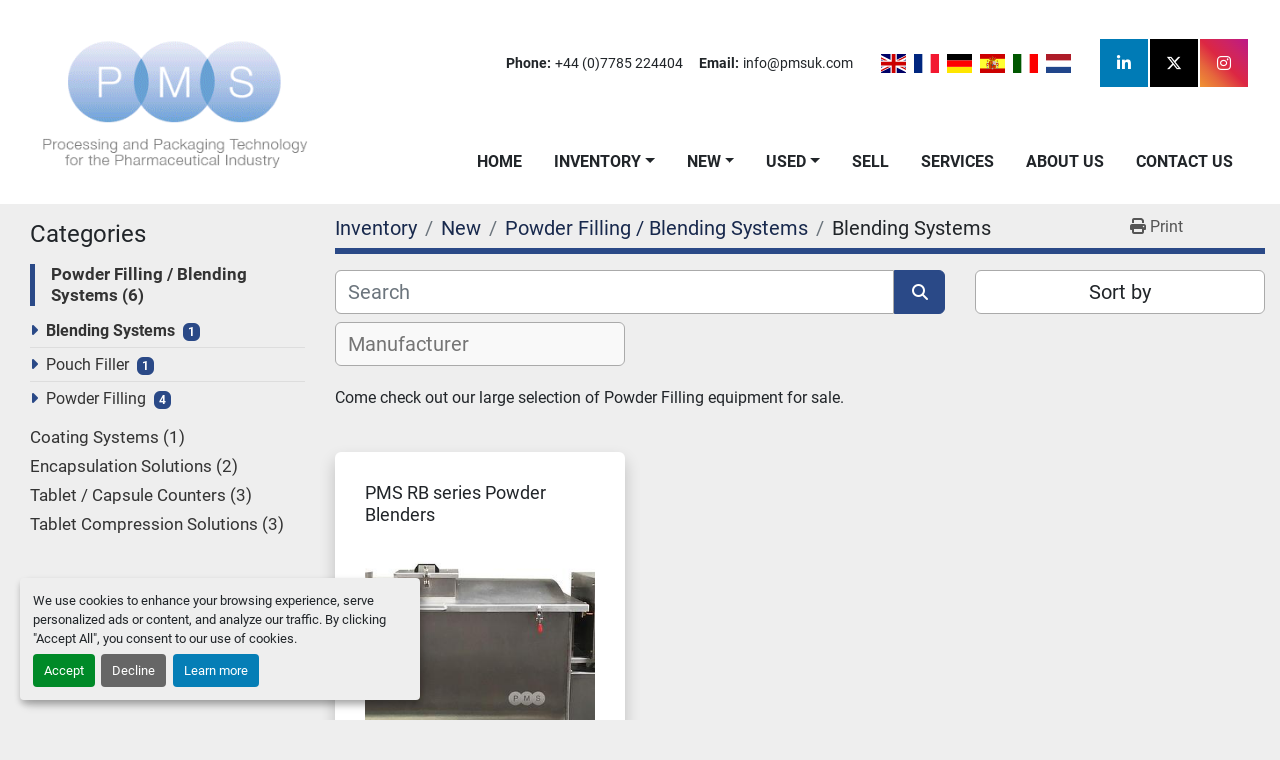

--- FILE ---
content_type: text/html; charset=utf-8
request_url: https://www.pmsuk.com/new/powder-filling-blending-systems/blending-systems
body_size: 48510
content:
<!DOCTYPE html><html id="mh" lang="en"><head><title>New Powder Filling / Blending Systems - Blending Systems for sale at PMS Pharma Ltd</title><meta content="New Powder Filling / Blending Systems - Blending Systems for sale at PMS Pharma Ltd" property="title" /><meta content="text/html; charset=UTF-8" http-equiv="Content-Type" /><meta content="width=device-width, initial-scale=1.0" name="viewport" /><meta content="Come check out our large selection of Powder Filling equipment for sale." name="description" /><meta content="wss://system.machinio.com/cable" name="cable-url" /><meta content="Come check out our large selection of Powder Filling equipment for sale." property="og:description" /><meta content="New Powder Filling / Blending Systems - Blending Systems for sale at PMS Pharma Ltd" property="og:title" /><meta content="website" property="og:type" /><meta content="summary_large_image" property="twitter:card" /><meta content="New Powder Filling / Blending Systems - Blending Systems for sale at PMS Pharma Ltd" property="twitter:title" /><meta content="Come check out our large selection of Powder Filling equipment for sale." property="twitter:description" /><link href="https://i.machineryhost.com" rel="preconnect" /><link href="https://i.system.machinio.com" rel="preconnect" /><link href="https://s3.amazonaws.com" rel="preconnect" /><link rel="stylesheet" href="/styles/custom-fb023bc250904d0ee273a799ef17421b.css" media="all" /><link rel="stylesheet" href="/packs/css/918-ca3a6288.css" media="all" />
<link rel="stylesheet" href="/packs/css/application-5f9e7bfe.css" media="all" /><link href="https://www.pmsuk.com/new/powder-filling-blending-systems/blending-systems" rel="canonical" /><meta content="https://www.pmsuk.com/new/powder-filling-blending-systems/blending-systems" property="og:url" /><script id="json-ld" type="application/ld+json">{ "@context" : "https://schema.org", "@type" : "LocalBusiness", "name" : "PMS Pharma Ltd", "address" : "PMS Pharma Ltd, Wornal Park Ind Est, Menmarsh Rd Worminghall Aylesbury HP18 9PH", "url" : "https://www.pmsuk.com", "image": "https://f.machineryhost.com/9201722fea62d2af47cb00eee557840d/logo.png", "telephone" : "+44 (0)7785 224404"}</script></head><body class="listings-page body-s2680 body-xl-container"><code data-configs="{&quot;currency&quot;:&quot;gbp&quot;,&quot;convert_prices&quot;:false,&quot;gdpr_compliance&quot;:true,&quot;currency_iso_code&quot;:false,&quot;show_webshop_stripe_invoice_checkout_hint&quot;:false,&quot;private_price_webshop&quot;:false,&quot;enable_listing_quantity&quot;:false,&quot;allow_offer&quot;:false,&quot;terms_of_sales_path&quot;:null,&quot;automated_locale&quot;:false,&quot;primary_language_code&quot;:&quot;en&quot;,&quot;manual_languages&quot;:[&quot;en&quot;],&quot;controller_name&quot;:&quot;listings&quot;,&quot;webshop_type&quot;:&quot;ecommerce&quot;,&quot;create_webshop_lead&quot;:null,&quot;display_cookies_consent&quot;:true,&quot;privacy_policy_page&quot;:null,&quot;contact_form_attach_files_limit&quot;:10,&quot;submit_order_button_text&quot;:null,&quot;shopping_cart_header_title&quot;:null,&quot;custom_newsletter_button_title&quot;:null,&quot;enable_thank_you_page&quot;:null,&quot;restrict_lead_submission_by_buyer_location&quot;:false}"></code><div class="page-wrapper"><div class="hidden-print header-layout"><header class="site-header outline site-header__content" id="site-header"><div class="d-flex flex-wrap pb-5 pb-md-0 position-relative"><div class="site-header__part part-1 d-flex flex-column flex-md-row align-items-center order-1 order-md-0 px-md-3 px-2"><div class="site-header__logo my-3 my-md-0 "><a class="" href="/"><img class="" alt="PMS Pharma Ltd" src="https://f.machineryhost.com/9201722fea62d2af47cb00eee557840d/logo.png" /></a></div></div><div class="site-header__part part-2 d-flex flex-column justify-content-between pr-md-3"><div class="d-flex flex-wrap flex-column flex-md-row align-items-center justify-content-center justify-content-md-end mb-md-3"><div class="site-header__contacts d-flex flex-column flex-md-row align-items-center order-1 order-md-0"><div class="phone site-header__contacts__item with-text no_icon"><span class="contact-text text mr-1">Phone:</span><a class="contact-tracking phone notranslate" href="tel:+4407785224404"> +44 (0)7785 224404</a></div><div class="email site-header__contacts__item with-text no_icon"><span class="contact-text text mr-1">Email:</span><a class="contact-tracking email notranslate" href="mailto:info@pmsuk.com"> info@pmsuk.com</a></div></div><div class="d-flex flex-column flex-md-row align-items-center w-md-100 justify-content-end"><div class="site-header__languages-widget hidden-print d-flex align-items-center ml-lg-4"><div class="google-translate google-translate-list d-flex"><a class="px-1" data-lang="en" href="#"><img alt="en-GB" src="/packs/static/node_modules/flag-icon/svg/country-4x3/gb-683555226f9f1d62f1c4.svg" /></a><a class="px-1" data-lang="fr" href="#"><img alt="fr" src="/packs/static/node_modules/flag-icon/svg/country-4x3/fr-1ff689d349e0bf026ffe.svg" /></a><a class="px-1" data-lang="de" href="#"><img alt="de" src="/packs/static/node_modules/flag-icon/svg/country-4x3/de-e49a32e9ea7785d920e4.svg" /></a><a class="px-1" data-lang="es" href="#"><img alt="es" src="/packs/static/node_modules/flag-icon/svg/country-4x3/es-1b922552371d3513bd8a.svg" /></a><a class="px-1" data-lang="it" href="#"><img alt="it" src="/packs/static/node_modules/flag-icon/svg/country-4x3/it-3b30705a1b547daf62c1.svg" /></a><a class="px-1" data-lang="nl" href="#"><img alt="nl" src="/packs/static/node_modules/flag-icon/svg/country-4x3/nl-24917e4b59d397a055d2.svg" /></a></div></div><div class="external-links ml-md-4 d-flex align-items-center justify-content-center my-2"><a aria-label="linkedin" class="social-link notranslate linkedin d-inline-flex align-items-center justify-content-center" href="http:///" rel="noopener" target="_blank"><i class="fa-linkedin-in fa-brands"></i><span class="sr-only">linkedin</span></a><a aria-label="twitter" class="social-link notranslate twitter d-inline-flex align-items-center justify-content-center" href="http:///" rel="noopener" target="_blank"><i class="fa-x-twitter fa-brands"></i><span class="sr-only">twitter</span></a><a aria-label="instagram" class="social-link notranslate instagram d-inline-flex align-items-center justify-content-center" href="http:///" rel="noopener" target="_blank"><i class="fa-instagram fa-brands"></i><span class="sr-only">instagram</span></a></div></div></div><div class="d-flex justify-content-center justify-content-md-end"><nav class="primary-nav d-lg-none d-xl-block"><ul class="primary-nav__navbar"><li class="primary-nav__item home"><a class="primary-nav__link" href="/">Home</a></li><li class="primary-nav__item inventory"><div class="dropdown primary-nav__dropdown"><div aria-expanded="false" aria-haspopup="true" class="primary-nav__link dropdown-toggle" id="dropdownMenuButton" role="button"><a href="/listings">Inventory</a></div><div aria-labelledby="dropdownMenuButton" class="dropdown-menu primary-nav__dropdown-menu m-0"><div class="d-flex"><div class="primary-nav__link-block"><div class="primary-nav__link-block__item"><a class="dropdown-item  dropdown-children" href="/coating-systems">Coating Systems</a><div class="dropdown-item grandchildren w-100"><a class="dropdown-item" data-role="grandchildren-item" href="/coating-systems/coating-systems">Coating Systems</a></div></div><div class="primary-nav__link-block__item"><a class="dropdown-item  dropdown-children" href="/encapsulation-solutions">Encapsulation Solutions</a><div class="dropdown-item grandchildren w-100"><a class="dropdown-item" data-role="grandchildren-item" href="/encapsulation-solutions/capsule-fillers">Capsule Fillers</a><a class="dropdown-item" data-role="grandchildren-item" href="/encapsulation-solutions/capsule-polishers">Capsule Polishers</a></div></div><div class="primary-nav__link-block__item"><a class="dropdown-item  dropdown-children" href="/powder-filling-blending-systems">Powder Filling / Blending Systems</a><div class="dropdown-item grandchildren w-100"><a class="dropdown-item" data-role="grandchildren-item" href="/powder-filling-blending-systems/blending-systems">Blending Systems</a><a class="dropdown-item" data-role="grandchildren-item" href="/powder-filling-blending-systems/pouch-filler">Pouch Filler</a><a class="dropdown-item" data-role="grandchildren-item" href="/powder-filling-blending-systems/powder-filling">Powder Filling</a></div></div><div class="primary-nav__link-block__item"><a class="dropdown-item  dropdown-children" href="/quality-used-equipment">Quality Used Equipment</a><div class="dropdown-item grandchildren w-100"><a class="dropdown-item" data-role="grandchildren-item" href="/quality-used-equipment/cappers-sealers">Cappers / Sealers</a><a class="dropdown-item" data-role="grandchildren-item" href="/quality-used-equipment/capsule-fillers">Capsule Fillers</a><a class="dropdown-item" data-role="grandchildren-item" href="/quality-used-equipment/capsule-polishers">Capsule Polishers</a><a class="dropdown-item" data-role="grandchildren-item" href="/quality-used-equipment/coating-systems">Coating Systems</a><a class="dropdown-item" data-role="grandchildren-item" href="/quality-used-equipment/conveyors">Conveyors</a><a class="dropdown-item" data-role="grandchildren-item" href="/quality-used-equipment/counters">Counters</a><a class="dropdown-item" data-role="grandchildren-item" href="/quality-used-equipment/elevators-feeders">Elevators Feeders</a><a class="dropdown-item" data-role="grandchildren-item" href="/quality-used-equipment/fbd">FBD</a><a class="dropdown-item" data-role="grandchildren-item" href="/quality-used-equipment/fillers-liquid">Fillers Liquid</a><a class="dropdown-item" data-role="grandchildren-item" href="/quality-used-equipment/granulators">Granulators</a><a class="dropdown-item" data-role="grandchildren-item" href="/quality-used-equipment/labellers">Labellers</a><a class="dropdown-item" data-role="grandchildren-item" href="/quality-used-equipment/mills">Mills</a><a class="dropdown-item" data-role="grandchildren-item" href="/quality-used-equipment/miscellaneous">Miscellaneous</a><a class="dropdown-item" data-role="grandchildren-item" href="/quality-used-equipment/mixers">Mixers</a><a class="dropdown-item" data-role="grandchildren-item" href="/quality-used-equipment/roller-compactors">Roller Compactors</a><a class="dropdown-item" data-role="grandchildren-item" href="/quality-used-equipment/tablet-presses">Tablet Presses</a><a class="dropdown-item" data-role="grandchildren-item" href="/quality-used-equipment/tank">Tank</a><a class="dropdown-item" data-role="grandchildren-item" href="/quality-used-equipment/wrappers">Wrappers</a></div></div><div class="primary-nav__link-block__item"><a class="dropdown-item  dropdown-children" href="/tablet-capsule-counters">Tablet / Capsule Counters</a><div class="dropdown-item grandchildren w-100"><a class="dropdown-item" data-role="grandchildren-item" href="/tablet-capsule-counters/counters">Counters</a></div></div><div class="primary-nav__link-block__item"><a class="dropdown-item  dropdown-children" href="/tablet-compression-solutions">Tablet Compression Solutions</a><div class="dropdown-item grandchildren w-100"><a class="dropdown-item" data-role="grandchildren-item" href="/tablet-compression-solutions/tablet-presses">Tablet Presses</a></div></div><hr /><a class="dropdown-item view-all" href="/categories">View All</a></div></div></div></div></li><li class="primary-nav__item"><div class="dropdown primary-nav__dropdown"><div aria-expanded="false" aria-haspopup="true" class="primary-nav__link dropdown-toggle" id="newDropdownMenuButton" role="button"><a href="/new">New</a></div><div aria-labelledby="newDropdownMenuButton" class="dropdown-menu primary-nav__dropdown-menu m-0"><div class="overflow-auto" style="max-height: 600px;"><div class="d-flex"><div class="primary-nav__link-block"><a class="dropdown-item" href="/new/coating-systems">Coating Systems</a><a class="dropdown-item" href="/new/encapsulation-solutions">Encapsulation Solutions</a><a class="dropdown-item" href="/new/powder-filling-blending-systems">Powder Filling / Blending Systems</a><a class="dropdown-item" href="/new/tablet-capsule-counters">Tablet / Capsule Counters</a><a class="dropdown-item" href="/new/tablet-compression-solutions">Tablet Compression Solutions</a><hr /><a class="dropdown-item view-all" href="/new">View All</a></div></div></div></div></div></li><li class="primary-nav__item"><div class="dropdown primary-nav__dropdown"><div aria-expanded="false" aria-haspopup="true" class="primary-nav__link dropdown-toggle" id="usedDropdownMenuButton" role="button"><a href="/categories">Used</a></div><div aria-labelledby="usedDropdownMenuButton" class="dropdown-menu primary-nav__dropdown-menu m-0"><div class="overflow-auto" style="max-height: 600px;"><div class="d-flex"><div class="primary-nav__link-block"><a class="dropdown-item" href="/used/quality-used-equipment">Quality Used Equipment</a><a class="dropdown-item" href="/used/tablet-compression-solutions">Tablet Compression Solutions</a><hr /><a class="dropdown-item view-all" href="/categories">View All</a></div></div></div></div></div></li><li class="primary-nav__item"><a class="primary-nav__link" href="/pages/sell">Sell</a></li><li class="primary-nav__item"><a class="primary-nav__link" href="/pages/services">Services</a></li><li class="primary-nav__item"><a class="primary-nav__link" href="/pages/about-us">About Us</a></li><li class="primary-nav__item"><a class="primary-nav__link" href="/pages/contact-us">Contact Us</a></li></ul></nav><div class="hamburger-wrapper d-flex d-lg-none align-items-center d-lg-flex d-xl-none justify-content-center" data-role="hamburger-menu"><button aria-label="Menu" class="hamburger hamburger--spin d-flex align-items-center" type="button"><div class="hamburger-box"><div class="hamburger-inner"></div></div></button><h5 class="ml-2 mb-0">Menu</h5></div></div></div></div></header></div><div class="page-layout" id="page-layout"><div class="page-inner" id="page-inner"><code class="hidden" data-query-params="{&quot;category&quot;:&quot;powder-filling-blending-systems&quot;,&quot;subcategory&quot;:&quot;blending-systems&quot;,&quot;selected_categories&quot;:[&quot;Powder Filling / Blending Systems&quot;],&quot;selected_subcategories&quot;:[&quot;Blending Systems&quot;],&quot;selected_conditions&quot;:[&quot;new&quot;],&quot;condition&quot;:&quot;new&quot;,&quot;lang&quot;:&quot;en&quot;,&quot;path&quot;:&quot;/listings&quot;}"></code><div class="container"><div class="row"><div class="col-12 col-lg-3 pt-lg-3 mb-lg-4"><div class="categories pt-3 pt-lg-0 d-block"><a class="my-0 categories-tree__button btn btn-primary w-100 d-flex justify-content-between align-items-center" data-role="side-categories-toggle" href="#"><span>Categories</span><i class="fa fa-list-ul"></i></a><div class="categories-tree w-100 default" data-role="side-categories"><h4 class="categories-tree__header">Categories</h4><p class="categories-tree__main active"><a href="/new/powder-filling-blending-systems"><span>Powder Filling / Blending Systems</span><span class="ml-1">6</span></a></p><ul class="categories-tree__sub"><li class="active"><a href="/new/powder-filling-blending-systems/blending-systems">Blending Systems</a><strong class="badge badge-primary ml-2 align-self-center">1</strong></li><li><a href="/new/powder-filling-blending-systems/pouch-filler">Pouch Filler</a><strong class="badge badge-primary ml-2 align-self-center">1</strong></li><li><a href="/new/powder-filling-blending-systems/powder-filling">Powder Filling</a><strong class="badge badge-primary ml-2 align-self-center">4</strong></li></ul><p class="categories-tree__main"><a href="/new/coating-systems"><span>Coating Systems</span><span class="ml-1">1</span></a></p><p class="categories-tree__main"><a href="/new/encapsulation-solutions"><span>Encapsulation Solutions</span><span class="ml-1">2</span></a></p><p class="categories-tree__main"><a href="/new/tablet-capsule-counters"><span>Tablet / Capsule Counters</span><span class="ml-1">3</span></a></p><p class="categories-tree__main"><a href="/new/tablet-compression-solutions"><span>Tablet Compression Solutions</span><span class="ml-1">3</span></a></p></div></div></div><div class="col-12 col-lg-9 mt-1 mb-4"><div class="default-search-bar"><div class="index-header__outer row"><div class="index-header col-12"><div class="index-header__inner row"><nav aria-label="breadcrumb" class="py-2 col-lg-9 pl-0"><ol class="breadcrumb mb-0" itemscope="" itemtype="http://schema.org/BreadcrumbList"><li class="breadcrumb-item" itemid="/categories" itemprop="itemListElement" itemscope="" itemtype="http://schema.org/ListItem"><meta content="1" itemprop="position" /><a itemprop="item" itemtype="http://schema.org/Thing" itemid="/categories" itemscope="itemscope" href="/categories"><span itemprop="name">Inventory</span></a></li><li class="breadcrumb-item" itemid="/new" itemprop="itemListElement" itemscope="" itemtype="http://schema.org/ListItem"><meta content="2" itemprop="position" /><a itemprop="item" itemtype="http://schema.org/Thing" itemid="/new" itemscope="itemscope" href="/new"><span itemprop="name">New</span></a></li><li class="breadcrumb-item" itemid="/new/powder-filling-blending-systems" itemprop="itemListElement" itemscope="" itemtype="http://schema.org/ListItem"><meta content="3" itemprop="position" /><a itemprop="item" itemtype="http://schema.org/Thing" itemid="/new/powder-filling-blending-systems" itemscope="itemscope" href="/new/powder-filling-blending-systems"><span itemprop="name">Powder Filling / Blending Systems</span></a></li><li class="breadcrumb-item active" itemid="/new/powder-filling-blending-systems/blending-systems" itemprop="itemListElement" itemscope="" itemtype="http://schema.org/ListItem"><meta content="4" itemprop="position" /><meta content="/new/powder-filling-blending-systems/blending-systems" itemid="/new/powder-filling-blending-systems/blending-systems" itemprop="item" itemscope="" itemtype="http://schema.org/Thing" /><h1 class="breadcrumb-title" content="Blending Systems" itemprop="name">Blending Systems</h1></li></ol></nav><div class="col-lg-3 pr-0 d-none d-lg-block utility-button__wrapper utility-button__wrapper--index"><button class="print-button btn mt-0" data-path="/print?category=powder-filling-blending-systems&amp;condition=new&amp;selected_categories%5B%5D=Powder+Filling+%2F+Blending+Systems&amp;selected_conditions%5B%5D=new&amp;selected_subcategories%5B%5D=Blending+Systems&amp;subcategory=blending-systems" data-role="js-print-listings"><i class="fa fa-print"></i> <span>Print</span></button></div></div></div></div><div class="row"><div class="index-controls hidden-print m-0 col-12 col-lg-8"><div class="search__outer w-100"><form action="/new/powder-filling-blending-systems/blending-systems" class="search" method="get"><div class="row"><input aria-label="Search" autocomplete="off" class="search__input form-control col-10 col-lg-11" data-autocomplete-select-path="/listings" data-role="searchbar" data-search-category="Powder Filling / Blending Systems" name="q" placeholder="Search" type="search" /><input name="condition" type="hidden" value="new" /><button class="search__button btn col-2 col-lg-1 d-flex align-items-center justify-content-center" title="submit" type="submit"><i class="fa fa-search"></i></button></div></form><div class="autocomplete-wrapper"></div></div></div><a class="listing-filters-toggle btn btn-primary w-100 d-flex justify-content-between align-items-center mt-2 mb-3" href="#" id="filters-toggle-button"><span>Filters</span><i class="fa fa-filter"></i></a><div class="listing-filters row m-0 col-lg-4"><div class="p-0 col-12"><div class="btn-group w-100"><button class="btn btn-light bg-white dropdown-toggle sort-by-toggle text-truncate" data-toggle="dropdown" title="Sort by">Sort by</button><div class="dropdown-menu w-100"><button class="select-sort-by dropdown-item active" data-direction="" data-href="/listings" data-sort_by="">Relevance</button><button class="select-sort-by dropdown-item" data-direction="asc" data-href="/listings" data-sort_by="manufacturer">Manufacturer A-Z</button><button class="select-sort-by dropdown-item" data-direction="desc" data-href="/listings" data-sort_by="manufacturer">Manufacturer Z-A</button><button class="select-sort-by dropdown-item" data-direction="asc" data-href="/listings" data-sort_by="model">Model A-Z</button><button class="select-sort-by dropdown-item" data-direction="desc" data-href="/listings" data-sort_by="model">Model Z-A</button><button class="select-sort-by dropdown-item" data-direction="asc" data-href="/listings" data-sort_by="year">Oldest</button><button class="select-sort-by dropdown-item" data-direction="desc" data-href="/listings" data-sort_by="year">Newest</button><button class="select-sort_by dropdown-item js-sorting-more-btn">Specifications</button></div></div></div></div><div class="listing-filters col-12 mt-2"><div class="hidden-print advanced-filters row"><div class="col-sm-12 col-md-5 col-lg-4 mb-2 mb-md-0 h-44"><select class="form-control w-100" hidden="true" id="js-manufacturer-select" multiple="true" name="manufacturer"></select></div><div class="col-sm-6 col-md-5 col-lg-4 mb-2 mb-md-0 h-44"><select class="form-control w-100" hidden="true" id="js-model-select" multiple="true" name="model"></select></div><div class="col-sm-6 col-md-2 col-lg-4 h-44"><select class="form-control w-100" data-translation="Year" hidden="true" id="js-year-select" multiple="true" name="year"></select></div></div></div></div></div><div class="mt-2"><div class="category-description ql-editor px-0 mt-2"><p>Come check out our large selection of Powder Filling equipment for sale.</p></div></div><div class="listings-index__outer"><div class="listings-index"><div class="row listings-grid" data-grids-amount="3"><div class="listing__wrapper ronery d-flex"><div class="listing w-100 position-relative d-flex flex-column justify-content-between"><div class="w-100"><h4 class="listing__title mb-0"><a data-role="show-listing" data-id="981547" href="/listings/981547-pms-rb-series-powder-blenders">PMS RB series Powder Blenders</a></h4></div><figure class="listing__image__wrapper d-flex w-100 position-relative bg-secondary"><a data-role="show-listing" data-id="981547" data-event-action="listing_image" href="/listings/981547-pms-rb-series-powder-blenders"><img alt="PMS RB series Powder Blenders" class="listing__image w-100 listing-img lazy owl-lazy listing-img--vertical" data-src="https://i.machineryhost.com/227dda446e1e28e878c66faf12a54860/large-RB500_01.jpg" src="/packs/static/listings/images/loading_image_en-664985bb0e7bb5c8be1b.svg" /></a></figure><button class="listing-btn--contact js-contact-btn btn btn-secondary mb-0" data-listing-id="981547" title="Contact Us">Contact Us</button></div></div></div></div><div class="row"><div class="mt-ggw col-8 offset-2"></div></div></div></div></div></div></div><footer class="site-footer mrc" id="site-footer"><div class="container"><div class="row"><div class="col-12 col-lg-3 col-md-6 mb-4 mb-lg-0"><h4 class="mb-3">Contact Us</h4><div class="site-footer__contacts"><div class="phone d-flex flex-column align-items-start site-footer__contacts__item with-text no_icon"><span class="contact-text text mr-1">Phone:</span><a class="contact-tracking phone notranslate" href="tel:+4407785224404"> +44 (0)7785 224404</a></div><div class="email d-flex flex-column align-items-start site-footer__contacts__item with-text no_icon"><span class="contact-text text mr-1">Email:</span><a class="contact-tracking email notranslate" href="mailto:info@pmsuk.com"> info@pmsuk.com</a></div></div></div><div class="col-12 col-lg-3 col-md-6 mb-4 mb-lg-0"><h4 class="mb-3">Find us</h4><div class="site-footer__contacts"><div class="site-footer__contacts__item address d-flex flex-column align-items-start no_icon"><a class="notranslate w-100" href="https://www.google.com/maps/search/PMS Pharma Ltd, Wornal Park Ind Est, Menmarsh Rd Worminghall Aylesbury HP18 9PH" target="_blank">PMS Pharma Ltd, Wornal Park Ind Est, Menmarsh Rd Worminghall Aylesbury HP18 9PH</a></div></div></div><div class="col-12 col-xl-4 col-lg-6 mb-4 mb-lg-0"><div class="site-footer__description"></div></div><div class="col-12 d-flex d-lg-none d-xl-flex col-xl-3"><svg class="site-footer__svg-map" width="100%" height="100%" viewBox="0 0 1000 563" version="1.1" xmlns="http://www.w3.org/2000/svg" xmlns:xlink="http://www.w3.org/1999/xlink" xml:space="preserve" xmlns:serif="http://www.serif.com/" style="fill-rule:evenodd;clip-rule:evenodd;stroke-linejoin:round;stroke-miterlimit:2;"><g transform="matrix(1.74146,0,0,1.74146,-0.101005,-1.17025)"><path d="M3.8,60.362C1.732,60.362 0.058,62.038 0.058,64.104C0.058,66.171 1.732,67.847 3.8,67.847C5.866,67.847 7.542,66.171 7.542,64.104C7.542,62.038 5.866,60.362 3.8,60.362ZM3.8,77.417C1.732,77.417 0.058,79.093 0.058,81.159C0.058,83.225 1.732,84.901 3.8,84.901C5.866,84.901 7.542,83.225 7.542,81.159C7.542,79.093 5.866,77.417 3.8,77.417ZM3.8,102.998C1.732,102.998 0.058,104.674 0.058,106.741C0.058,108.807 1.732,110.482 3.8,110.482C5.866,110.482 7.542,108.807 7.542,106.741C7.542,104.674 5.866,102.998 3.8,102.998ZM12.259,51.835C10.192,51.835 8.517,53.511 8.517,55.577C8.517,57.644 10.192,59.319 12.259,59.319C14.325,59.319 16.001,57.644 16.001,55.577C16.001,53.511 14.325,51.835 12.259,51.835ZM12.259,60.362C10.192,60.362 8.517,62.038 8.517,64.104C8.517,66.171 10.192,67.847 12.259,67.847C14.325,67.847 16.001,66.171 16.001,64.104C16.001,62.038 14.325,60.362 12.259,60.362ZM12.259,68.89C10.192,68.89 8.517,70.565 8.517,72.632C8.517,74.698 10.192,76.373 12.259,76.373C14.325,76.373 16.001,74.698 16.001,72.632C16.001,70.565 14.325,68.89 12.259,68.89ZM12.259,77.417C10.192,77.417 8.517,79.093 8.517,81.159C8.517,83.225 10.192,84.901 12.259,84.901C14.325,84.901 16.001,83.225 16.001,81.159C16.001,79.093 14.325,77.417 12.259,77.417ZM12.259,85.944C10.192,85.944 8.517,87.62 8.517,89.686C8.517,91.752 10.192,93.428 12.259,93.428C14.325,93.428 16.001,91.752 16.001,89.686C16.001,87.62 14.325,85.944 12.259,85.944ZM12.259,94.471C10.192,94.471 8.517,96.147 8.517,98.213C8.517,100.28 10.192,101.956 12.259,101.956C14.325,101.956 16.001,100.28 16.001,98.213C16.001,96.147 14.325,94.471 12.259,94.471ZM12.259,162.689C10.192,162.689 8.517,164.365 8.517,166.431C8.517,168.498 10.192,170.173 12.259,170.173C14.325,170.173 16.001,168.498 16.001,166.431C16.001,164.365 14.325,162.689 12.259,162.689ZM20.718,51.835C18.651,51.835 16.976,53.511 16.976,55.577C16.976,57.644 18.651,59.319 20.718,59.319C22.784,59.319 24.46,57.644 24.46,55.577C24.46,53.511 22.784,51.835 20.718,51.835ZM20.718,60.362C18.651,60.362 16.976,62.038 16.976,64.104C16.976,66.171 18.651,67.847 20.718,67.847C22.784,67.847 24.46,66.171 24.46,64.104C24.46,62.038 22.784,60.362 20.718,60.362ZM20.718,68.89C18.651,68.89 16.976,70.565 16.976,72.632C16.976,74.698 18.651,76.373 20.718,76.373C22.784,76.373 24.46,74.698 24.46,72.632C24.46,70.565 22.784,68.89 20.718,68.89ZM20.718,77.417C18.651,77.417 16.976,79.093 16.976,81.159C16.976,83.225 18.651,84.901 20.718,84.901C22.784,84.901 24.46,83.225 24.46,81.159C24.46,79.093 22.784,77.417 20.718,77.417ZM20.718,85.944C18.651,85.944 16.976,87.62 16.976,89.686C16.976,91.752 18.651,93.428 20.718,93.428C22.784,93.428 24.46,91.752 24.46,89.686C24.46,87.62 22.784,85.944 20.718,85.944ZM20.718,162.689C18.651,162.689 16.976,164.365 16.976,166.431C16.976,168.498 18.651,170.173 20.718,170.173C22.784,170.173 24.46,168.498 24.46,166.431C24.46,164.365 22.784,162.689 20.718,162.689ZM29.177,51.835C27.11,51.835 25.435,53.511 25.435,55.577C25.435,57.644 27.11,59.319 29.177,59.319C31.243,59.319 32.919,57.644 32.919,55.577C32.919,53.511 31.243,51.835 29.177,51.835ZM29.177,60.362C27.11,60.362 25.435,62.038 25.435,64.104C25.435,66.171 27.11,67.847 29.177,67.847C31.243,67.847 32.919,66.171 32.919,64.104C32.919,62.038 31.243,60.362 29.177,60.362ZM29.177,68.89C27.11,68.89 25.435,70.565 25.435,72.632C25.435,74.698 27.11,76.373 29.177,76.373C31.243,76.373 32.919,74.698 32.919,72.632C32.919,70.565 31.243,68.89 29.177,68.89ZM29.177,77.417C27.11,77.417 25.435,79.093 25.435,81.159C25.435,83.225 27.11,84.901 29.177,84.901C31.243,84.901 32.919,83.225 32.919,81.159C32.919,79.093 31.243,77.417 29.177,77.417ZM29.177,85.944C27.11,85.944 25.435,87.62 25.435,89.686C25.435,91.752 27.11,93.428 29.177,93.428C31.243,93.428 32.919,91.752 32.919,89.686C32.919,87.62 31.243,85.944 29.177,85.944ZM37.636,51.835C35.569,51.835 33.894,53.511 33.894,55.577C33.894,57.644 35.569,59.319 37.636,59.319C39.702,59.319 41.378,57.644 41.378,55.577C41.378,53.511 39.702,51.835 37.636,51.835ZM37.636,60.362C35.569,60.362 33.894,62.038 33.894,64.104C33.894,66.171 35.569,67.847 37.636,67.847C39.702,67.847 41.378,66.171 41.378,64.104C41.378,62.038 39.702,60.362 37.636,60.362ZM37.636,68.89C35.569,68.89 33.894,70.565 33.894,72.632C33.894,74.698 35.569,76.373 37.636,76.373C39.702,76.373 41.378,74.698 41.378,72.632C41.378,70.565 39.702,68.89 37.636,68.89ZM37.636,77.417C35.569,77.417 33.894,79.093 33.894,81.159C33.894,83.225 35.569,84.901 37.636,84.901C39.702,84.901 41.378,83.225 41.378,81.159C41.378,79.093 39.702,77.417 37.636,77.417ZM46.095,51.835C44.027,51.835 42.353,53.511 42.353,55.577C42.353,57.644 44.027,59.319 46.095,59.319C48.161,59.319 49.836,57.644 49.836,55.577C49.836,53.511 48.161,51.835 46.095,51.835ZM46.095,60.362C44.027,60.362 42.353,62.038 42.353,64.104C42.353,66.171 44.027,67.847 46.095,67.847C48.161,67.847 49.836,66.171 49.836,64.104C49.836,62.038 48.161,60.362 46.095,60.362ZM46.095,68.89C44.027,68.89 42.353,70.565 42.353,72.632C42.353,74.698 44.027,76.373 46.095,76.373C48.161,76.373 49.836,74.698 49.836,72.632C49.836,70.565 48.161,68.89 46.095,68.89ZM46.095,77.417C44.027,77.417 42.353,79.093 42.353,81.159C42.353,83.225 44.027,84.901 46.095,84.901C48.161,84.901 49.836,83.225 49.836,81.159C49.836,79.093 48.161,77.417 46.095,77.417ZM54.554,51.835C52.487,51.835 50.812,53.511 50.812,55.577C50.812,57.644 52.487,59.319 54.554,59.319C56.62,59.319 58.296,57.644 58.296,55.577C58.296,53.511 56.62,51.835 54.554,51.835ZM54.554,60.362C52.487,60.362 50.812,62.038 50.812,64.104C50.812,66.171 52.487,67.847 54.554,67.847C56.62,67.847 58.296,66.171 58.296,64.104C58.296,62.038 56.62,60.362 54.554,60.362ZM54.554,68.89C52.487,68.89 50.812,70.565 50.812,72.632C50.812,74.698 52.487,76.373 54.554,76.373C56.62,76.373 58.296,74.698 58.296,72.632C58.296,70.565 56.62,68.89 54.554,68.89ZM54.554,77.417C52.487,77.417 50.812,79.093 50.812,81.159C50.812,83.225 52.487,84.901 54.554,84.901C56.62,84.901 58.296,83.225 58.296,81.159C58.296,79.093 56.62,77.417 54.554,77.417ZM54.554,85.944C52.487,85.944 50.812,87.62 50.812,89.686C50.812,91.752 52.487,93.428 54.554,93.428C56.62,93.428 58.296,91.752 58.296,89.686C58.296,87.62 56.62,85.944 54.554,85.944ZM54.554,94.471C52.487,94.471 50.812,96.147 50.812,98.213C50.812,100.28 52.487,101.956 54.554,101.956C56.62,101.956 58.296,100.28 58.296,98.213C58.296,96.147 56.62,94.471 54.554,94.471ZM63.013,51.835C60.945,51.835 59.271,53.511 59.271,55.577C59.271,57.644 60.945,59.319 63.013,59.319C65.079,59.319 66.754,57.644 66.754,55.577C66.754,53.511 65.079,51.835 63.013,51.835ZM63.013,60.362C60.945,60.362 59.271,62.038 59.271,64.104C59.271,66.171 60.945,67.847 63.013,67.847C65.079,67.847 66.754,66.171 66.754,64.104C66.754,62.038 65.079,60.362 63.013,60.362ZM63.013,68.89C60.945,68.89 59.271,70.565 59.271,72.632C59.271,74.698 60.945,76.373 63.013,76.373C65.079,76.373 66.754,74.698 66.754,72.632C66.754,70.565 65.079,68.89 63.013,68.89ZM63.013,77.417C60.945,77.417 59.271,79.093 59.271,81.159C59.271,83.225 60.945,84.901 63.013,84.901C65.079,84.901 66.754,83.225 66.754,81.159C66.754,79.093 65.079,77.417 63.013,77.417ZM63.013,85.944C60.945,85.944 59.271,87.62 59.271,89.686C59.271,91.752 60.945,93.428 63.013,93.428C65.079,93.428 66.754,91.752 66.754,89.686C66.754,87.62 65.079,85.944 63.013,85.944ZM63.013,94.471C60.945,94.471 59.271,96.147 59.271,98.213C59.271,100.28 60.945,101.956 63.013,101.956C65.079,101.956 66.754,100.28 66.754,98.213C66.754,96.147 65.079,94.471 63.013,94.471ZM63.013,102.998C60.945,102.998 59.271,104.674 59.271,106.741C59.271,108.807 60.945,110.482 63.013,110.482C65.079,110.482 66.754,108.807 66.754,106.741C66.754,104.674 65.079,102.998 63.013,102.998ZM71.472,43.308C69.405,43.308 67.73,44.984 67.73,47.05C67.73,49.116 69.405,50.792 71.472,50.792C73.538,50.792 75.213,49.116 75.213,47.05C75.213,44.984 73.538,43.308 71.472,43.308ZM71.472,51.835C69.405,51.835 67.73,53.511 67.73,55.577C67.73,57.644 69.405,59.319 71.472,59.319C73.538,59.319 75.213,57.644 75.213,55.577C75.213,53.511 73.538,51.835 71.472,51.835ZM71.472,60.362C69.405,60.362 67.73,62.038 67.73,64.104C67.73,66.171 69.405,67.847 71.472,67.847C73.538,67.847 75.213,66.171 75.213,64.104C75.213,62.038 73.538,60.362 71.472,60.362ZM71.472,68.89C69.405,68.89 67.73,70.565 67.73,72.632C67.73,74.698 69.405,76.373 71.472,76.373C73.538,76.373 75.213,74.698 75.213,72.632C75.213,70.565 73.538,68.89 71.472,68.89ZM71.472,77.417C69.405,77.417 67.73,79.093 67.73,81.159C67.73,83.225 69.405,84.901 71.472,84.901C73.538,84.901 75.213,83.225 75.213,81.159C75.213,79.093 73.538,77.417 71.472,77.417ZM71.472,85.944C69.405,85.944 67.73,87.62 67.73,89.686C67.73,91.752 69.405,93.428 71.472,93.428C73.538,93.428 75.213,91.752 75.213,89.686C75.213,87.62 73.538,85.944 71.472,85.944ZM71.472,94.471C69.405,94.471 67.73,96.147 67.73,98.213C67.73,100.28 69.405,101.956 71.472,101.956C73.538,101.956 75.213,100.28 75.213,98.213C75.213,96.147 73.538,94.471 71.472,94.471ZM71.472,102.998C69.405,102.998 67.73,104.674 67.73,106.741C67.73,108.807 69.405,110.482 71.472,110.482C73.538,110.482 75.213,108.807 75.213,106.741C75.213,104.674 73.538,102.998 71.472,102.998ZM71.472,111.526C69.405,111.526 67.73,113.202 67.73,115.268C67.73,117.334 69.405,119.01 71.472,119.01C73.538,119.01 75.213,117.334 75.213,115.268C75.213,113.202 73.538,111.526 71.472,111.526ZM71.472,120.053C69.405,120.053 67.73,121.728 67.73,123.795C67.73,125.861 69.405,127.537 71.472,127.537C73.538,127.537 75.213,125.861 75.213,123.795C75.213,121.728 73.538,120.053 71.472,120.053ZM71.472,128.58C69.405,128.58 67.73,130.256 67.73,132.322C67.73,134.389 69.405,136.064 71.472,136.064C73.538,136.064 75.213,134.389 75.213,132.322C75.213,130.256 73.538,128.58 71.472,128.58ZM79.931,34.781C77.863,34.781 76.189,36.457 76.189,38.523C76.189,40.589 77.863,42.265 79.931,42.265C81.997,42.265 83.672,40.589 83.672,38.523C83.672,36.457 81.997,34.781 79.931,34.781ZM79.931,43.308C77.863,43.308 76.189,44.984 76.189,47.05C76.189,49.116 77.863,50.792 79.931,50.792C81.997,50.792 83.672,49.116 83.672,47.05C83.672,44.984 81.997,43.308 79.931,43.308ZM79.931,51.835C77.863,51.835 76.189,53.511 76.189,55.577C76.189,57.644 77.863,59.319 79.931,59.319C81.997,59.319 83.672,57.644 83.672,55.577C83.672,53.511 81.997,51.835 79.931,51.835ZM79.931,60.362C77.863,60.362 76.189,62.038 76.189,64.104C76.189,66.171 77.863,67.847 79.931,67.847C81.997,67.847 83.672,66.171 83.672,64.104C83.672,62.038 81.997,60.362 79.931,60.362ZM79.931,68.89C77.863,68.89 76.189,70.565 76.189,72.632C76.189,74.698 77.863,76.373 79.931,76.373C81.997,76.373 83.672,74.698 83.672,72.632C83.672,70.565 81.997,68.89 79.931,68.89ZM79.931,77.417C77.863,77.417 76.189,79.093 76.189,81.159C76.189,83.225 77.863,84.901 79.931,84.901C81.997,84.901 83.672,83.225 83.672,81.159C83.672,79.093 81.997,77.417 79.931,77.417ZM79.931,85.944C77.863,85.944 76.189,87.62 76.189,89.686C76.189,91.752 77.863,93.428 79.931,93.428C81.997,93.428 83.672,91.752 83.672,89.686C83.672,87.62 81.997,85.944 79.931,85.944ZM79.931,94.471C77.863,94.471 76.189,96.147 76.189,98.213C76.189,100.28 77.863,101.956 79.931,101.956C81.997,101.956 83.672,100.28 83.672,98.213C83.672,96.147 81.997,94.471 79.931,94.471ZM79.931,102.998C77.863,102.998 76.189,104.674 76.189,106.741C76.189,108.807 77.863,110.482 79.931,110.482C81.997,110.482 83.672,108.807 83.672,106.741C83.672,104.674 81.997,102.998 79.931,102.998ZM79.931,111.526C77.863,111.526 76.189,113.202 76.189,115.268C76.189,117.334 77.863,119.01 79.931,119.01C81.997,119.01 83.672,117.334 83.672,115.268C83.672,113.202 81.997,111.526 79.931,111.526ZM79.931,120.053C77.863,120.053 76.189,121.728 76.189,123.795C76.189,125.861 77.863,127.537 79.931,127.537C81.997,127.537 83.672,125.861 83.672,123.795C83.672,121.728 81.997,120.053 79.931,120.053ZM79.931,128.58C77.863,128.58 76.189,130.256 76.189,132.322C76.189,134.389 77.863,136.064 79.931,136.064C81.997,136.064 83.672,134.389 83.672,132.322C83.672,130.256 81.997,128.58 79.931,128.58ZM79.931,137.107C77.863,137.107 76.189,138.783 76.189,140.85C76.189,142.916 77.863,144.591 79.931,144.591C81.997,144.591 83.672,142.916 83.672,140.85C83.672,138.783 81.997,137.107 79.931,137.107ZM88.39,26.253C86.322,26.253 84.647,27.929 84.647,29.996C84.647,32.062 86.322,33.738 88.39,33.738C90.455,33.738 92.131,32.062 92.131,29.996C92.131,27.929 90.455,26.253 88.39,26.253ZM88.39,34.781C86.322,34.781 84.647,36.457 84.647,38.523C84.647,40.589 86.322,42.265 88.39,42.265C90.455,42.265 92.131,40.589 92.131,38.523C92.131,36.457 90.455,34.781 88.39,34.781ZM88.39,43.308C86.322,43.308 84.647,44.984 84.647,47.05C84.647,49.116 86.322,50.792 88.39,50.792C90.455,50.792 92.131,49.116 92.131,47.05C92.131,44.984 90.455,43.308 88.39,43.308ZM88.39,51.835C86.322,51.835 84.647,53.511 84.647,55.577C84.647,57.644 86.322,59.319 88.39,59.319C90.455,59.319 92.131,57.644 92.131,55.577C92.131,53.511 90.455,51.835 88.39,51.835ZM88.39,60.362C86.322,60.362 84.647,62.038 84.647,64.104C84.647,66.171 86.322,67.847 88.39,67.847C90.455,67.847 92.131,66.171 92.131,64.104C92.131,62.038 90.455,60.362 88.39,60.362ZM88.39,68.89C86.322,68.89 84.647,70.565 84.647,72.632C84.647,74.698 86.322,76.373 88.39,76.373C90.455,76.373 92.131,74.698 92.131,72.632C92.131,70.565 90.455,68.89 88.39,68.89ZM88.39,77.417C86.322,77.417 84.647,79.093 84.647,81.159C84.647,83.225 86.322,84.901 88.39,84.901C90.455,84.901 92.131,83.225 92.131,81.159C92.131,79.093 90.455,77.417 88.39,77.417ZM88.39,85.944C86.322,85.944 84.647,87.62 84.647,89.686C84.647,91.752 86.322,93.428 88.39,93.428C90.455,93.428 92.131,91.752 92.131,89.686C92.131,87.62 90.455,85.944 88.39,85.944ZM88.39,94.471C86.322,94.471 84.647,96.147 84.647,98.213C84.647,100.28 86.322,101.956 88.39,101.956C90.455,101.956 92.131,100.28 92.131,98.213C92.131,96.147 90.455,94.471 88.39,94.471ZM88.39,102.998C86.322,102.998 84.647,104.674 84.647,106.741C84.647,108.807 86.322,110.482 88.39,110.482C90.455,110.482 92.131,108.807 92.131,106.741C92.131,104.674 90.455,102.998 88.39,102.998ZM88.39,111.526C86.322,111.526 84.647,113.202 84.647,115.268C84.647,117.334 86.322,119.01 88.39,119.01C90.455,119.01 92.131,117.334 92.131,115.268C92.131,113.202 90.455,111.526 88.39,111.526ZM88.39,120.053C86.322,120.053 84.647,121.728 84.647,123.795C84.647,125.861 86.322,127.537 88.39,127.537C90.455,127.537 92.131,125.861 92.131,123.795C92.131,121.728 90.455,120.053 88.39,120.053ZM88.39,128.58C86.322,128.58 84.647,130.256 84.647,132.322C84.647,134.389 86.322,136.064 88.39,136.064C90.455,136.064 92.131,134.389 92.131,132.322C92.131,130.256 90.455,128.58 88.39,128.58ZM88.39,137.107C86.322,137.107 84.647,138.783 84.647,140.85C84.647,142.916 86.322,144.591 88.39,144.591C90.455,144.591 92.131,142.916 92.131,140.85C92.131,138.783 90.455,137.107 88.39,137.107ZM88.39,145.635C86.322,145.635 84.647,147.31 84.647,149.376C84.647,151.443 86.322,153.119 88.39,153.119C90.455,153.119 92.131,151.443 92.131,149.376C92.131,147.31 90.455,145.635 88.39,145.635ZM88.39,154.162C86.322,154.162 84.647,155.837 84.647,157.904C84.647,159.97 86.322,161.646 88.39,161.646C90.455,161.646 92.131,159.97 92.131,157.904C92.131,155.837 90.455,154.162 88.39,154.162ZM96.848,26.253C94.781,26.253 93.106,27.929 93.106,29.996C93.106,32.062 94.781,33.738 96.848,33.738C98.915,33.738 100.59,32.062 100.59,29.996C100.59,27.929 98.915,26.253 96.848,26.253ZM96.848,43.308C94.781,43.308 93.106,44.984 93.106,47.05C93.106,49.116 94.781,50.792 96.848,50.792C98.915,50.792 100.59,49.116 100.59,47.05C100.59,44.984 98.915,43.308 96.848,43.308ZM96.848,51.835C94.781,51.835 93.106,53.511 93.106,55.577C93.106,57.644 94.781,59.319 96.848,59.319C98.915,59.319 100.59,57.644 100.59,55.577C100.59,53.511 98.915,51.835 96.848,51.835ZM96.848,60.362C94.781,60.362 93.106,62.038 93.106,64.104C93.106,66.171 94.781,67.847 96.848,67.847C98.915,67.847 100.59,66.171 100.59,64.104C100.59,62.038 98.915,60.362 96.848,60.362ZM96.848,68.89C94.781,68.89 93.106,70.565 93.106,72.632C93.106,74.698 94.781,76.373 96.848,76.373C98.915,76.373 100.59,74.698 100.59,72.632C100.59,70.565 98.915,68.89 96.848,68.89ZM96.848,77.417C94.781,77.417 93.106,79.093 93.106,81.159C93.106,83.225 94.781,84.901 96.848,84.901C98.915,84.901 100.59,83.225 100.59,81.159C100.59,79.093 98.915,77.417 96.848,77.417ZM96.848,85.944C94.781,85.944 93.106,87.62 93.106,89.686C93.106,91.752 94.781,93.428 96.848,93.428C98.915,93.428 100.59,91.752 100.59,89.686C100.59,87.62 98.915,85.944 96.848,85.944ZM96.848,94.471C94.781,94.471 93.106,96.147 93.106,98.213C93.106,100.28 94.781,101.956 96.848,101.956C98.915,101.956 100.59,100.28 100.59,98.213C100.59,96.147 98.915,94.471 96.848,94.471ZM96.848,102.998C94.781,102.998 93.106,104.674 93.106,106.741C93.106,108.807 94.781,110.482 96.848,110.482C98.915,110.482 100.59,108.807 100.59,106.741C100.59,104.674 98.915,102.998 96.848,102.998ZM96.848,111.526C94.781,111.526 93.106,113.202 93.106,115.268C93.106,117.334 94.781,119.01 96.848,119.01C98.915,119.01 100.59,117.334 100.59,115.268C100.59,113.202 98.915,111.526 96.848,111.526ZM96.848,120.053C94.781,120.053 93.106,121.728 93.106,123.795C93.106,125.861 94.781,127.537 96.848,127.537C98.915,127.537 100.59,125.861 100.59,123.795C100.59,121.728 98.915,120.053 96.848,120.053ZM96.848,128.58C94.781,128.58 93.106,130.256 93.106,132.322C93.106,134.389 94.781,136.064 96.848,136.064C98.915,136.064 100.59,134.389 100.59,132.322C100.59,130.256 98.915,128.58 96.848,128.58ZM96.848,137.107C94.781,137.107 93.106,138.783 93.106,140.85C93.106,142.916 94.781,144.591 96.848,144.591C98.915,144.591 100.59,142.916 100.59,140.85C100.59,138.783 98.915,137.107 96.848,137.107ZM96.848,145.635C94.781,145.635 93.106,147.31 93.106,149.376C93.106,151.443 94.781,153.119 96.848,153.119C98.915,153.119 100.59,151.443 100.59,149.376C100.59,147.31 98.915,145.635 96.848,145.635ZM96.848,154.162C94.781,154.162 93.106,155.837 93.106,157.904C93.106,159.97 94.781,161.646 96.848,161.646C98.915,161.646 100.59,159.97 100.59,157.904C100.59,155.837 98.915,154.162 96.848,154.162ZM105.308,26.253C103.24,26.253 101.565,27.929 101.565,29.996C101.565,32.062 103.24,33.738 105.308,33.738C107.374,33.738 109.049,32.062 109.049,29.996C109.049,27.929 107.374,26.253 105.308,26.253ZM105.308,51.835C103.24,51.835 101.565,53.511 101.565,55.577C101.565,57.644 103.24,59.319 105.308,59.319C107.374,59.319 109.049,57.644 109.049,55.577C109.049,53.511 107.374,51.835 105.308,51.835ZM105.308,60.362C103.24,60.362 101.565,62.038 101.565,64.104C101.565,66.171 103.24,67.847 105.308,67.847C107.374,67.847 109.049,66.171 109.049,64.104C109.049,62.038 107.374,60.362 105.308,60.362ZM105.308,68.89C103.24,68.89 101.565,70.565 101.565,72.632C101.565,74.698 103.24,76.373 105.308,76.373C107.374,76.373 109.049,74.698 109.049,72.632C109.049,70.565 107.374,68.89 105.308,68.89ZM105.308,77.417C103.24,77.417 101.565,79.093 101.565,81.159C101.565,83.225 103.24,84.901 105.308,84.901C107.374,84.901 109.049,83.225 109.049,81.159C109.049,79.093 107.374,77.417 105.308,77.417ZM105.308,85.944C103.24,85.944 101.565,87.62 101.565,89.686C101.565,91.752 103.24,93.428 105.308,93.428C107.374,93.428 109.049,91.752 109.049,89.686C109.049,87.62 107.374,85.944 105.308,85.944ZM105.308,94.471C103.24,94.471 101.565,96.147 101.565,98.213C101.565,100.28 103.24,101.956 105.308,101.956C107.374,101.956 109.049,100.28 109.049,98.213C109.049,96.147 107.374,94.471 105.308,94.471ZM105.308,102.998C103.24,102.998 101.565,104.674 101.565,106.741C101.565,108.807 103.24,110.482 105.308,110.482C107.374,110.482 109.049,108.807 109.049,106.741C109.049,104.674 107.374,102.998 105.308,102.998ZM105.308,111.526C103.24,111.526 101.565,113.202 101.565,115.268C101.565,117.334 103.24,119.01 105.308,119.01C107.374,119.01 109.049,117.334 109.049,115.268C109.049,113.202 107.374,111.526 105.308,111.526ZM105.308,120.053C103.24,120.053 101.565,121.728 101.565,123.795C101.565,125.861 103.24,127.537 105.308,127.537C107.374,127.537 109.049,125.861 109.049,123.795C109.049,121.728 107.374,120.053 105.308,120.053ZM105.308,128.58C103.24,128.58 101.565,130.256 101.565,132.322C101.565,134.389 103.24,136.064 105.308,136.064C107.374,136.064 109.049,134.389 109.049,132.322C109.049,130.256 107.374,128.58 105.308,128.58ZM105.308,137.107C103.24,137.107 101.565,138.783 101.565,140.85C101.565,142.916 103.24,144.591 105.308,144.591C107.374,144.591 109.049,142.916 109.049,140.85C109.049,138.783 107.374,137.107 105.308,137.107ZM105.308,145.635C103.24,145.635 101.565,147.31 101.565,149.376C101.565,151.443 103.24,153.119 105.308,153.119C107.374,153.119 109.049,151.443 109.049,149.376C109.049,147.31 107.374,145.635 105.308,145.635ZM105.308,154.162C103.24,154.162 101.565,155.837 101.565,157.904C101.565,159.97 103.24,161.646 105.308,161.646C107.374,161.646 109.049,159.97 109.049,157.904C109.049,155.837 107.374,154.162 105.308,154.162ZM105.308,162.689C103.24,162.689 101.565,164.365 101.565,166.431C101.565,168.498 103.24,170.173 105.308,170.173C107.374,170.173 109.049,168.498 109.049,166.431C109.049,164.365 107.374,162.689 105.308,162.689ZM105.308,171.216C103.24,171.216 101.565,172.892 101.565,174.958C101.565,177.025 103.24,178.701 105.308,178.701C107.374,178.701 109.049,177.025 109.049,174.958C109.049,172.892 107.374,171.216 105.308,171.216ZM113.767,34.781C111.699,34.781 110.024,36.457 110.024,38.523C110.024,40.589 111.699,42.265 113.767,42.265C115.832,42.265 117.508,40.589 117.508,38.523C117.508,36.457 115.832,34.781 113.767,34.781ZM113.767,43.308C111.699,43.308 110.024,44.984 110.024,47.05C110.024,49.116 111.699,50.792 113.767,50.792C115.832,50.792 117.508,49.116 117.508,47.05C117.508,44.984 115.832,43.308 113.767,43.308ZM113.767,51.835C111.699,51.835 110.024,53.511 110.024,55.577C110.024,57.644 111.699,59.319 113.767,59.319C115.832,59.319 117.508,57.644 117.508,55.577C117.508,53.511 115.832,51.835 113.767,51.835ZM113.767,60.362C111.699,60.362 110.024,62.038 110.024,64.104C110.024,66.171 111.699,67.847 113.767,67.847C115.832,67.847 117.508,66.171 117.508,64.104C117.508,62.038 115.832,60.362 113.767,60.362ZM113.767,68.89C111.699,68.89 110.024,70.565 110.024,72.632C110.024,74.698 111.699,76.373 113.767,76.373C115.832,76.373 117.508,74.698 117.508,72.632C117.508,70.565 115.832,68.89 113.767,68.89ZM113.767,77.417C111.699,77.417 110.024,79.093 110.024,81.159C110.024,83.225 111.699,84.901 113.767,84.901C115.832,84.901 117.508,83.225 117.508,81.159C117.508,79.093 115.832,77.417 113.767,77.417ZM113.767,85.944C111.699,85.944 110.024,87.62 110.024,89.686C110.024,91.752 111.699,93.428 113.767,93.428C115.832,93.428 117.508,91.752 117.508,89.686C117.508,87.62 115.832,85.944 113.767,85.944ZM113.767,94.471C111.699,94.471 110.024,96.147 110.024,98.213C110.024,100.28 111.699,101.956 113.767,101.956C115.832,101.956 117.508,100.28 117.508,98.213C117.508,96.147 115.832,94.471 113.767,94.471ZM113.767,102.998C111.699,102.998 110.024,104.674 110.024,106.741C110.024,108.807 111.699,110.482 113.767,110.482C115.832,110.482 117.508,108.807 117.508,106.741C117.508,104.674 115.832,102.998 113.767,102.998ZM113.767,111.526C111.699,111.526 110.024,113.202 110.024,115.268C110.024,117.334 111.699,119.01 113.767,119.01C115.832,119.01 117.508,117.334 117.508,115.268C117.508,113.202 115.832,111.526 113.767,111.526ZM113.767,120.053C111.699,120.053 110.024,121.728 110.024,123.795C110.024,125.861 111.699,127.537 113.767,127.537C115.832,127.537 117.508,125.861 117.508,123.795C117.508,121.728 115.832,120.053 113.767,120.053ZM113.767,128.58C111.699,128.58 110.024,130.256 110.024,132.322C110.024,134.389 111.699,136.064 113.767,136.064C115.832,136.064 117.508,134.389 117.508,132.322C117.508,130.256 115.832,128.58 113.767,128.58ZM113.767,137.107C111.699,137.107 110.024,138.783 110.024,140.85C110.024,142.916 111.699,144.591 113.767,144.591C115.832,144.591 117.508,142.916 117.508,140.85C117.508,138.783 115.832,137.107 113.767,137.107ZM113.767,145.635C111.699,145.635 110.024,147.31 110.024,149.376C110.024,151.443 111.699,153.119 113.767,153.119C115.832,153.119 117.508,151.443 117.508,149.376C117.508,147.31 115.832,145.635 113.767,145.635ZM113.767,154.162C111.699,154.162 110.024,155.837 110.024,157.904C110.024,159.97 111.699,161.646 113.767,161.646C115.832,161.646 117.508,159.97 117.508,157.904C117.508,155.837 115.832,154.162 113.767,154.162ZM113.767,162.689C111.699,162.689 110.024,164.365 110.024,166.431C110.024,168.498 111.699,170.173 113.767,170.173C115.832,170.173 117.508,168.498 117.508,166.431C117.508,164.365 115.832,162.689 113.767,162.689ZM113.767,171.216C111.699,171.216 110.024,172.892 110.024,174.958C110.024,177.025 111.699,178.701 113.767,178.701C115.832,178.701 117.508,177.025 117.508,174.958C117.508,172.892 115.832,171.216 113.767,171.216ZM122.225,17.727C120.158,17.727 118.483,19.402 118.483,21.468C118.483,23.535 120.158,25.21 122.225,25.21C124.291,25.21 125.967,23.535 125.967,21.468C125.967,19.402 124.291,17.727 122.225,17.727ZM122.225,34.781C120.158,34.781 118.483,36.457 118.483,38.523C118.483,40.589 120.158,42.265 122.225,42.265C124.291,42.265 125.967,40.589 125.967,38.523C125.967,36.457 124.291,34.781 122.225,34.781ZM122.225,51.835C120.158,51.835 118.483,53.511 118.483,55.577C118.483,57.644 120.158,59.319 122.225,59.319C124.291,59.319 125.967,57.644 125.967,55.577C125.967,53.511 124.291,51.835 122.225,51.835ZM122.225,60.362C120.158,60.362 118.483,62.038 118.483,64.104C118.483,66.171 120.158,67.847 122.225,67.847C124.291,67.847 125.967,66.171 125.967,64.104C125.967,62.038 124.291,60.362 122.225,60.362ZM122.225,68.89C120.158,68.89 118.483,70.565 118.483,72.632C118.483,74.698 120.158,76.373 122.225,76.373C124.291,76.373 125.967,74.698 125.967,72.632C125.967,70.565 124.291,68.89 122.225,68.89ZM122.225,77.417C120.158,77.417 118.483,79.093 118.483,81.159C118.483,83.225 120.158,84.901 122.225,84.901C124.291,84.901 125.967,83.225 125.967,81.159C125.967,79.093 124.291,77.417 122.225,77.417ZM122.225,85.944C120.158,85.944 118.483,87.62 118.483,89.686C118.483,91.752 120.158,93.428 122.225,93.428C124.291,93.428 125.967,91.752 125.967,89.686C125.967,87.62 124.291,85.944 122.225,85.944ZM122.225,94.471C120.158,94.471 118.483,96.147 118.483,98.213C118.483,100.28 120.158,101.956 122.225,101.956C124.291,101.956 125.967,100.28 125.967,98.213C125.967,96.147 124.291,94.471 122.225,94.471ZM122.225,102.998C120.158,102.998 118.483,104.674 118.483,106.741C118.483,108.807 120.158,110.482 122.225,110.482C124.291,110.482 125.967,108.807 125.967,106.741C125.967,104.674 124.291,102.998 122.225,102.998ZM122.225,111.526C120.158,111.526 118.483,113.202 118.483,115.268C118.483,117.334 120.158,119.01 122.225,119.01C124.291,119.01 125.967,117.334 125.967,115.268C125.967,113.202 124.291,111.526 122.225,111.526ZM122.225,120.053C120.158,120.053 118.483,121.728 118.483,123.795C118.483,125.861 120.158,127.537 122.225,127.537C124.291,127.537 125.967,125.861 125.967,123.795C125.967,121.728 124.291,120.053 122.225,120.053ZM122.225,128.58C120.158,128.58 118.483,130.256 118.483,132.322C118.483,134.389 120.158,136.064 122.225,136.064C124.291,136.064 125.967,134.389 125.967,132.322C125.967,130.256 124.291,128.58 122.225,128.58ZM122.225,137.107C120.158,137.107 118.483,138.783 118.483,140.85C118.483,142.916 120.158,144.591 122.225,144.591C124.291,144.591 125.967,142.916 125.967,140.85C125.967,138.783 124.291,137.107 122.225,137.107ZM122.225,145.635C120.158,145.635 118.483,147.31 118.483,149.376C118.483,151.443 120.158,153.119 122.225,153.119C124.291,153.119 125.967,151.443 125.967,149.376C125.967,147.31 124.291,145.635 122.225,145.635ZM122.225,171.216C120.158,171.216 118.483,172.892 118.483,174.958C118.483,177.025 120.158,178.701 122.225,178.701C124.291,178.701 125.967,177.025 125.967,174.958C125.967,172.892 124.291,171.216 122.225,171.216ZM130.684,17.727C128.617,17.727 126.942,19.402 126.942,21.468C126.942,23.535 128.617,25.21 130.684,25.21C132.75,25.21 134.426,23.535 134.426,21.468C134.426,19.402 132.75,17.727 130.684,17.727ZM130.684,26.253C128.617,26.253 126.942,27.929 126.942,29.996C126.942,32.062 128.617,33.738 130.684,33.738C132.75,33.738 134.426,32.062 134.426,29.996C134.426,27.929 132.75,26.253 130.684,26.253ZM130.684,34.781C128.617,34.781 126.942,36.457 126.942,38.523C126.942,40.589 128.617,42.265 130.684,42.265C132.75,42.265 134.426,40.589 134.426,38.523C134.426,36.457 132.75,34.781 130.684,34.781ZM130.684,43.308C128.617,43.308 126.942,44.984 126.942,47.05C126.942,49.116 128.617,50.792 130.684,50.792C132.75,50.792 134.426,49.116 134.426,47.05C134.426,44.984 132.75,43.308 130.684,43.308ZM130.684,51.835C128.617,51.835 126.942,53.511 126.942,55.577C126.942,57.644 128.617,59.319 130.684,59.319C132.75,59.319 134.426,57.644 134.426,55.577C134.426,53.511 132.75,51.835 130.684,51.835ZM130.684,60.362C128.617,60.362 126.942,62.038 126.942,64.104C126.942,66.171 128.617,67.847 130.684,67.847C132.75,67.847 134.426,66.171 134.426,64.104C134.426,62.038 132.75,60.362 130.684,60.362ZM130.684,68.89C128.617,68.89 126.942,70.565 126.942,72.632C126.942,74.698 128.617,76.373 130.684,76.373C132.75,76.373 134.426,74.698 134.426,72.632C134.426,70.565 132.75,68.89 130.684,68.89ZM130.684,94.471C128.617,94.471 126.942,96.147 126.942,98.213C126.942,100.28 128.617,101.956 130.684,101.956C132.75,101.956 134.426,100.28 134.426,98.213C134.426,96.147 132.75,94.471 130.684,94.471ZM130.684,102.998C128.617,102.998 126.942,104.674 126.942,106.741C126.942,108.807 128.617,110.482 130.684,110.482C132.75,110.482 134.426,108.807 134.426,106.741C134.426,104.674 132.75,102.998 130.684,102.998ZM130.684,111.526C128.617,111.526 126.942,113.202 126.942,115.268C126.942,117.334 128.617,119.01 130.684,119.01C132.75,119.01 134.426,117.334 134.426,115.268C134.426,113.202 132.75,111.526 130.684,111.526ZM130.684,120.053C128.617,120.053 126.942,121.728 126.942,123.795C126.942,125.861 128.617,127.537 130.684,127.537C132.75,127.537 134.426,125.861 134.426,123.795C134.426,121.728 132.75,120.053 130.684,120.053ZM130.684,128.58C128.617,128.58 126.942,130.256 126.942,132.322C126.942,134.389 128.617,136.064 130.684,136.064C132.75,136.064 134.426,134.389 134.426,132.322C134.426,130.256 132.75,128.58 130.684,128.58ZM130.684,137.107C128.617,137.107 126.942,138.783 126.942,140.85C126.942,142.916 128.617,144.591 130.684,144.591C132.75,144.591 134.426,142.916 134.426,140.85C134.426,138.783 132.75,137.107 130.684,137.107ZM130.684,145.635C128.617,145.635 126.942,147.31 126.942,149.376C126.942,151.443 128.617,153.119 130.684,153.119C132.75,153.119 134.426,151.443 134.426,149.376C134.426,147.31 132.75,145.635 130.684,145.635ZM130.684,162.689C128.617,162.689 126.942,164.365 126.942,166.431C126.942,168.498 128.617,170.173 130.684,170.173C132.75,170.173 134.426,168.498 134.426,166.431C134.426,164.365 132.75,162.689 130.684,162.689ZM130.684,171.216C128.617,171.216 126.942,172.892 126.942,174.958C126.942,177.025 128.617,178.701 130.684,178.701C132.75,178.701 134.426,177.025 134.426,174.958C134.426,172.892 132.75,171.216 130.684,171.216ZM130.684,179.744C128.617,179.744 126.942,181.419 126.942,183.486C126.942,185.552 128.617,187.227 130.684,187.227C132.75,187.227 134.426,185.552 134.426,183.486C134.426,181.419 132.75,179.744 130.684,179.744ZM130.684,188.271C128.617,188.271 126.942,189.947 126.942,192.013C126.942,194.079 128.617,195.754 130.684,195.754C132.75,195.754 134.426,194.079 134.426,192.013C134.426,189.947 132.75,188.271 130.684,188.271ZM139.143,9.199C137.076,9.199 135.401,10.875 135.401,12.941C135.401,15.007 137.076,16.683 139.143,16.683C141.209,16.683 142.885,15.007 142.885,12.941C142.885,10.875 141.209,9.199 139.143,9.199ZM139.143,17.727C137.076,17.727 135.401,19.402 135.401,21.468C135.401,23.535 137.076,25.21 139.143,25.21C141.209,25.21 142.885,23.535 142.885,21.468C142.885,19.402 141.209,17.727 139.143,17.727ZM139.143,26.253C137.076,26.253 135.401,27.929 135.401,29.996C135.401,32.062 137.076,33.738 139.143,33.738C141.209,33.738 142.885,32.062 142.885,29.996C142.885,27.929 141.209,26.253 139.143,26.253ZM139.143,34.781C137.076,34.781 135.401,36.457 135.401,38.523C135.401,40.589 137.076,42.265 139.143,42.265C141.209,42.265 142.885,40.589 142.885,38.523C142.885,36.457 141.209,34.781 139.143,34.781ZM139.143,43.308C137.076,43.308 135.401,44.984 135.401,47.05C135.401,49.116 137.076,50.792 139.143,50.792C141.209,50.792 142.885,49.116 142.885,47.05C142.885,44.984 141.209,43.308 139.143,43.308ZM139.143,51.835C137.076,51.835 135.401,53.511 135.401,55.577C135.401,57.644 137.076,59.319 139.143,59.319C141.209,59.319 142.885,57.644 142.885,55.577C142.885,53.511 141.209,51.835 139.143,51.835ZM139.143,60.362C137.076,60.362 135.401,62.038 135.401,64.104C135.401,66.171 137.076,67.847 139.143,67.847C141.209,67.847 142.885,66.171 142.885,64.104C142.885,62.038 141.209,60.362 139.143,60.362ZM139.143,68.89C137.076,68.89 135.401,70.565 135.401,72.632C135.401,74.698 137.076,76.373 139.143,76.373C141.209,76.373 142.885,74.698 142.885,72.632C142.885,70.565 141.209,68.89 139.143,68.89ZM139.143,94.471C137.076,94.471 135.401,96.147 135.401,98.213C135.401,100.28 137.076,101.956 139.143,101.956C141.209,101.956 142.885,100.28 142.885,98.213C142.885,96.147 141.209,94.471 139.143,94.471ZM139.143,102.998C137.076,102.998 135.401,104.674 135.401,106.741C135.401,108.807 137.076,110.482 139.143,110.482C141.209,110.482 142.885,108.807 142.885,106.741C142.885,104.674 141.209,102.998 139.143,102.998ZM139.143,111.526C137.076,111.526 135.401,113.202 135.401,115.268C135.401,117.334 137.076,119.01 139.143,119.01C141.209,119.01 142.885,117.334 142.885,115.268C142.885,113.202 141.209,111.526 139.143,111.526ZM139.143,120.053C137.076,120.053 135.401,121.728 135.401,123.795C135.401,125.861 137.076,127.537 139.143,127.537C141.209,127.537 142.885,125.861 142.885,123.795C142.885,121.728 141.209,120.053 139.143,120.053ZM139.143,128.58C137.076,128.58 135.401,130.256 135.401,132.322C135.401,134.389 137.076,136.064 139.143,136.064C141.209,136.064 142.885,134.389 142.885,132.322C142.885,130.256 141.209,128.58 139.143,128.58ZM139.143,137.107C137.076,137.107 135.401,138.783 135.401,140.85C135.401,142.916 137.076,144.591 139.143,144.591C141.209,144.591 142.885,142.916 142.885,140.85C142.885,138.783 141.209,137.107 139.143,137.107ZM139.143,145.635C137.076,145.635 135.401,147.31 135.401,149.376C135.401,151.443 137.076,153.119 139.143,153.119C141.209,153.119 142.885,151.443 142.885,149.376C142.885,147.31 141.209,145.635 139.143,145.635ZM139.143,154.162C137.076,154.162 135.401,155.837 135.401,157.904C135.401,159.97 137.076,161.646 139.143,161.646C141.209,161.646 142.885,159.97 142.885,157.904C142.885,155.837 141.209,154.162 139.143,154.162ZM139.143,162.689C137.076,162.689 135.401,164.365 135.401,166.431C135.401,168.498 137.076,170.173 139.143,170.173C141.209,170.173 142.885,168.498 142.885,166.431C142.885,164.365 141.209,162.689 139.143,162.689ZM139.143,179.744C137.076,179.744 135.401,181.419 135.401,183.486C135.401,185.552 137.076,187.227 139.143,187.227C141.209,187.227 142.885,185.552 142.885,183.486C142.885,181.419 141.209,179.744 139.143,179.744ZM139.143,188.271C137.076,188.271 135.401,189.947 135.401,192.013C135.401,194.079 137.076,195.754 139.143,195.754C141.209,195.754 142.885,194.079 142.885,192.013C142.885,189.947 141.209,188.271 139.143,188.271ZM139.143,196.798C137.076,196.798 135.401,198.473 135.401,200.54C135.401,202.606 137.076,204.282 139.143,204.282C141.209,204.282 142.885,202.606 142.885,200.54C142.885,198.473 141.209,196.798 139.143,196.798ZM139.143,205.325C137.076,205.325 135.401,207 135.401,209.067C135.401,211.133 137.076,212.809 139.143,212.809C141.209,212.809 142.885,211.133 142.885,209.067C142.885,207 141.209,205.325 139.143,205.325ZM139.143,213.852C137.076,213.852 135.401,215.528 135.401,217.594C135.401,219.661 137.076,221.336 139.143,221.336C141.209,221.336 142.885,219.661 142.885,217.594C142.885,215.528 141.209,213.852 139.143,213.852ZM147.602,9.199C145.535,9.199 143.859,10.875 143.859,12.941C143.859,15.007 145.535,16.683 147.602,16.683C149.668,16.683 151.344,15.007 151.344,12.941C151.344,10.875 149.668,9.199 147.602,9.199ZM147.602,17.727C145.535,17.727 143.859,19.402 143.859,21.468C143.859,23.535 145.535,25.21 147.602,25.21C149.668,25.21 151.344,23.535 151.344,21.468C151.344,19.402 149.668,17.727 147.602,17.727ZM147.602,43.308C145.535,43.308 143.859,44.984 143.859,47.05C143.859,49.116 145.535,50.792 147.602,50.792C149.668,50.792 151.344,49.116 151.344,47.05C151.344,44.984 149.668,43.308 147.602,43.308ZM147.602,51.835C145.535,51.835 143.859,53.511 143.859,55.577C143.859,57.644 145.535,59.319 147.602,59.319C149.668,59.319 151.344,57.644 151.344,55.577C151.344,53.511 149.668,51.835 147.602,51.835ZM147.602,68.89C145.535,68.89 143.859,70.565 143.859,72.632C143.859,74.698 145.535,76.373 147.602,76.373C149.668,76.373 151.344,74.698 151.344,72.632C151.344,70.565 149.668,68.89 147.602,68.89ZM147.602,77.417C145.535,77.417 143.859,79.093 143.859,81.159C143.859,83.225 145.535,84.901 147.602,84.901C149.668,84.901 151.344,83.225 151.344,81.159C151.344,79.093 149.668,77.417 147.602,77.417ZM147.602,85.944C145.535,85.944 143.859,87.62 143.859,89.686C143.859,91.752 145.535,93.428 147.602,93.428C149.668,93.428 151.344,91.752 151.344,89.686C151.344,87.62 149.668,85.944 147.602,85.944ZM147.602,94.471C145.535,94.471 143.859,96.147 143.859,98.213C143.859,100.28 145.535,101.956 147.602,101.956C149.668,101.956 151.344,100.28 151.344,98.213C151.344,96.147 149.668,94.471 147.602,94.471ZM147.602,102.998C145.535,102.998 143.859,104.674 143.859,106.741C143.859,108.807 145.535,110.482 147.602,110.482C149.668,110.482 151.344,108.807 151.344,106.741C151.344,104.674 149.668,102.998 147.602,102.998ZM147.602,111.526C145.535,111.526 143.859,113.202 143.859,115.268C143.859,117.334 145.535,119.01 147.602,119.01C149.668,119.01 151.344,117.334 151.344,115.268C151.344,113.202 149.668,111.526 147.602,111.526ZM147.602,120.053C145.535,120.053 143.859,121.728 143.859,123.795C143.859,125.861 145.535,127.537 147.602,127.537C149.668,127.537 151.344,125.861 151.344,123.795C151.344,121.728 149.668,120.053 147.602,120.053ZM147.602,128.58C145.535,128.58 143.859,130.256 143.859,132.322C143.859,134.389 145.535,136.064 147.602,136.064C149.668,136.064 151.344,134.389 151.344,132.322C151.344,130.256 149.668,128.58 147.602,128.58ZM147.602,137.107C145.535,137.107 143.859,138.783 143.859,140.85C143.859,142.916 145.535,144.591 147.602,144.591C149.668,144.591 151.344,142.916 151.344,140.85C151.344,138.783 149.668,137.107 147.602,137.107ZM147.602,171.216C145.535,171.216 143.859,172.892 143.859,174.958C143.859,177.025 145.535,178.701 147.602,178.701C149.668,178.701 151.344,177.025 151.344,174.958C151.344,172.892 149.668,171.216 147.602,171.216ZM147.602,188.271C145.535,188.271 143.859,189.947 143.859,192.013C143.859,194.079 145.535,195.754 147.602,195.754C149.668,195.754 151.344,194.079 151.344,192.013C151.344,189.947 149.668,188.271 147.602,188.271ZM147.602,196.798C145.535,196.798 143.859,198.473 143.859,200.54C143.859,202.606 145.535,204.282 147.602,204.282C149.668,204.282 151.344,202.606 151.344,200.54C151.344,198.473 149.668,196.798 147.602,196.798ZM147.602,205.325C145.535,205.325 143.859,207 143.859,209.067C143.859,211.133 145.535,212.809 147.602,212.809C149.668,212.809 151.344,211.133 151.344,209.067C151.344,207 149.668,205.325 147.602,205.325ZM147.602,213.852C145.535,213.852 143.859,215.528 143.859,217.594C143.859,219.661 145.535,221.336 147.602,221.336C149.668,221.336 151.344,219.661 151.344,217.594C151.344,215.528 149.668,213.852 147.602,213.852ZM147.602,222.379C145.535,222.379 143.859,224.055 143.859,226.122C143.859,228.188 145.535,229.864 147.602,229.864C149.668,229.864 151.344,228.188 151.344,226.122C151.344,224.055 149.668,222.379 147.602,222.379ZM147.602,230.907C145.535,230.907 143.859,232.582 143.859,234.649C143.859,236.715 145.535,238.391 147.602,238.391C149.668,238.391 151.344,236.715 151.344,234.649C151.344,232.582 149.668,230.907 147.602,230.907ZM156.061,9.199C153.994,9.199 152.319,10.875 152.319,12.941C152.319,15.007 153.994,16.683 156.061,16.683C158.127,16.683 159.803,15.007 159.803,12.941C159.803,10.875 158.127,9.199 156.061,9.199ZM156.061,17.727C153.994,17.727 152.319,19.402 152.319,21.468C152.319,23.535 153.994,25.21 156.061,25.21C158.127,25.21 159.803,23.535 159.803,21.468C159.803,19.402 158.127,17.727 156.061,17.727ZM156.061,51.835C153.994,51.835 152.319,53.511 152.319,55.577C152.319,57.644 153.994,59.319 156.061,59.319C158.127,59.319 159.803,57.644 159.803,55.577C159.803,53.511 158.127,51.835 156.061,51.835ZM156.061,60.362C153.994,60.362 152.319,62.038 152.319,64.104C152.319,66.171 153.994,67.847 156.061,67.847C158.127,67.847 159.803,66.171 159.803,64.104C159.803,62.038 158.127,60.362 156.061,60.362ZM156.061,68.89C153.994,68.89 152.319,70.565 152.319,72.632C152.319,74.698 153.994,76.373 156.061,76.373C158.127,76.373 159.803,74.698 159.803,72.632C159.803,70.565 158.127,68.89 156.061,68.89ZM156.061,77.417C153.994,77.417 152.319,79.093 152.319,81.159C152.319,83.225 153.994,84.901 156.061,84.901C158.127,84.901 159.803,83.225 159.803,81.159C159.803,79.093 158.127,77.417 156.061,77.417ZM156.061,85.944C153.994,85.944 152.319,87.62 152.319,89.686C152.319,91.752 153.994,93.428 156.061,93.428C158.127,93.428 159.803,91.752 159.803,89.686C159.803,87.62 158.127,85.944 156.061,85.944ZM156.061,94.471C153.994,94.471 152.319,96.147 152.319,98.213C152.319,100.28 153.994,101.956 156.061,101.956C158.127,101.956 159.803,100.28 159.803,98.213C159.803,96.147 158.127,94.471 156.061,94.471ZM156.061,102.998C153.994,102.998 152.319,104.674 152.319,106.741C152.319,108.807 153.994,110.482 156.061,110.482C158.127,110.482 159.803,108.807 159.803,106.741C159.803,104.674 158.127,102.998 156.061,102.998ZM156.061,111.526C153.994,111.526 152.319,113.202 152.319,115.268C152.319,117.334 153.994,119.01 156.061,119.01C158.127,119.01 159.803,117.334 159.803,115.268C159.803,113.202 158.127,111.526 156.061,111.526ZM156.061,120.053C153.994,120.053 152.319,121.728 152.319,123.795C152.319,125.861 153.994,127.537 156.061,127.537C158.127,127.537 159.803,125.861 159.803,123.795C159.803,121.728 158.127,120.053 156.061,120.053ZM156.061,128.58C153.994,128.58 152.319,130.256 152.319,132.322C152.319,134.389 153.994,136.064 156.061,136.064C158.127,136.064 159.803,134.389 159.803,132.322C159.803,130.256 158.127,128.58 156.061,128.58ZM156.061,171.216C153.994,171.216 152.319,172.892 152.319,174.958C152.319,177.025 153.994,178.701 156.061,178.701C158.127,178.701 159.803,177.025 159.803,174.958C159.803,172.892 158.127,171.216 156.061,171.216ZM156.061,188.271C153.994,188.271 152.319,189.947 152.319,192.013C152.319,194.079 153.994,195.754 156.061,195.754C158.127,195.754 159.803,194.079 159.803,192.013C159.803,189.947 158.127,188.271 156.061,188.271ZM156.061,196.798C153.994,196.798 152.319,198.473 152.319,200.54C152.319,202.606 153.994,204.282 156.061,204.282C158.127,204.282 159.803,202.606 159.803,200.54C159.803,198.473 158.127,196.798 156.061,196.798ZM156.061,205.325C153.994,205.325 152.319,207 152.319,209.067C152.319,211.133 153.994,212.809 156.061,212.809C158.127,212.809 159.803,211.133 159.803,209.067C159.803,207 158.127,205.325 156.061,205.325ZM156.061,213.852C153.994,213.852 152.319,215.528 152.319,217.594C152.319,219.661 153.994,221.336 156.061,221.336C158.127,221.336 159.803,219.661 159.803,217.594C159.803,215.528 158.127,213.852 156.061,213.852ZM156.061,222.379C153.994,222.379 152.319,224.055 152.319,226.122C152.319,228.188 153.994,229.864 156.061,229.864C158.127,229.864 159.803,228.188 159.803,226.122C159.803,224.055 158.127,222.379 156.061,222.379ZM156.061,230.907C153.994,230.907 152.319,232.582 152.319,234.649C152.319,236.715 153.994,238.391 156.061,238.391C158.127,238.391 159.803,236.715 159.803,234.649C159.803,232.582 158.127,230.907 156.061,230.907ZM156.061,239.434C153.994,239.434 152.319,241.11 152.319,243.176C152.319,245.243 153.994,246.918 156.061,246.918C158.127,246.918 159.803,245.243 159.803,243.176C159.803,241.11 158.127,239.434 156.061,239.434ZM156.061,247.961C153.994,247.961 152.319,249.637 152.319,251.704C152.319,253.77 153.994,255.445 156.061,255.445C158.127,255.445 159.803,253.77 159.803,251.704C159.803,249.637 158.127,247.961 156.061,247.961ZM156.061,256.489C153.994,256.489 152.319,258.165 152.319,260.231C152.319,262.296 153.994,263.972 156.061,263.972C158.127,263.972 159.803,262.296 159.803,260.231C159.803,258.165 158.127,256.489 156.061,256.489ZM156.061,265.016C153.994,265.016 152.319,266.691 152.319,268.757C152.319,270.824 153.994,272.499 156.061,272.499C158.127,272.499 159.803,270.824 159.803,268.757C159.803,266.691 158.127,265.016 156.061,265.016ZM156.061,273.542C153.994,273.542 152.319,275.218 152.319,277.285C152.319,279.351 153.994,281.027 156.061,281.027C158.127,281.027 159.803,279.351 159.803,277.285C159.803,275.218 158.127,273.542 156.061,273.542ZM156.061,282.07C153.994,282.07 152.319,283.746 152.319,285.812C152.319,287.878 153.994,289.554 156.061,289.554C158.127,289.554 159.803,287.878 159.803,285.812C159.803,283.746 158.127,282.07 156.061,282.07ZM156.061,290.597C153.994,290.597 152.319,292.273 152.319,294.339C152.319,296.406 153.994,298.082 156.061,298.082C158.127,298.082 159.803,296.406 159.803,294.339C159.803,292.273 158.127,290.597 156.061,290.597ZM156.061,299.124C153.994,299.124 152.319,300.8 152.319,302.867C152.319,304.933 153.994,306.609 156.061,306.609C158.127,306.609 159.803,304.933 159.803,302.867C159.803,300.8 158.127,299.124 156.061,299.124ZM156.061,307.652C153.994,307.652 152.319,309.328 152.319,311.394C152.319,313.46 153.994,315.136 156.061,315.136C158.127,315.136 159.803,313.46 159.803,311.394C159.803,309.328 158.127,307.652 156.061,307.652ZM164.52,9.199C162.453,9.199 160.778,10.875 160.778,12.941C160.778,15.007 162.453,16.683 164.52,16.683C166.585,16.683 168.262,15.007 168.262,12.941C168.262,10.875 166.585,9.199 164.52,9.199ZM164.52,26.253C162.453,26.253 160.778,27.929 160.778,29.996C160.778,32.062 162.453,33.738 164.52,33.738C166.585,33.738 168.262,32.062 168.262,29.996C168.262,27.929 166.585,26.253 164.52,26.253ZM164.52,34.781C162.453,34.781 160.778,36.457 160.778,38.523C160.778,40.589 162.453,42.265 164.52,42.265C166.585,42.265 168.262,40.589 168.262,38.523C168.262,36.457 166.585,34.781 164.52,34.781ZM164.52,60.362C162.453,60.362 160.778,62.038 160.778,64.104C160.778,66.171 162.453,67.847 164.52,67.847C166.585,67.847 168.262,66.171 168.262,64.104C168.262,62.038 166.585,60.362 164.52,60.362ZM164.52,68.89C162.453,68.89 160.778,70.565 160.778,72.632C160.778,74.698 162.453,76.373 164.52,76.373C166.585,76.373 168.262,74.698 168.262,72.632C168.262,70.565 166.585,68.89 164.52,68.89ZM164.52,77.417C162.453,77.417 160.778,79.093 160.778,81.159C160.778,83.225 162.453,84.901 164.52,84.901C166.585,84.901 168.262,83.225 168.262,81.159C168.262,79.093 166.585,77.417 164.52,77.417ZM164.52,85.944C162.453,85.944 160.778,87.62 160.778,89.686C160.778,91.752 162.453,93.428 164.52,93.428C166.585,93.428 168.262,91.752 168.262,89.686C168.262,87.62 166.585,85.944 164.52,85.944ZM164.52,94.471C162.453,94.471 160.778,96.147 160.778,98.213C160.778,100.28 162.453,101.956 164.52,101.956C166.585,101.956 168.262,100.28 168.262,98.213C168.262,96.147 166.585,94.471 164.52,94.471ZM164.52,102.998C162.453,102.998 160.778,104.674 160.778,106.741C160.778,108.807 162.453,110.482 164.52,110.482C166.585,110.482 168.262,108.807 168.262,106.741C168.262,104.674 166.585,102.998 164.52,102.998ZM164.52,111.526C162.453,111.526 160.778,113.202 160.778,115.268C160.778,117.334 162.453,119.01 164.52,119.01C166.585,119.01 168.262,117.334 168.262,115.268C168.262,113.202 166.585,111.526 164.52,111.526ZM164.52,120.053C162.453,120.053 160.778,121.728 160.778,123.795C160.778,125.861 162.453,127.537 164.52,127.537C166.585,127.537 168.262,125.861 168.262,123.795C168.262,121.728 166.585,120.053 164.52,120.053ZM164.52,188.271C162.453,188.271 160.778,189.947 160.778,192.013C160.778,194.079 162.453,195.754 164.52,195.754C166.585,195.754 168.262,194.079 168.262,192.013C168.262,189.947 166.585,188.271 164.52,188.271ZM164.52,196.798C162.453,196.798 160.778,198.473 160.778,200.54C160.778,202.606 162.453,204.282 164.52,204.282C166.585,204.282 168.262,202.606 168.262,200.54C168.262,198.473 166.585,196.798 164.52,196.798ZM164.52,205.325C162.453,205.325 160.778,207 160.778,209.067C160.778,211.133 162.453,212.809 164.52,212.809C166.585,212.809 168.262,211.133 168.262,209.067C168.262,207 166.585,205.325 164.52,205.325ZM164.52,213.852C162.453,213.852 160.778,215.528 160.778,217.594C160.778,219.661 162.453,221.336 164.52,221.336C166.585,221.336 168.262,219.661 168.262,217.594C168.262,215.528 166.585,213.852 164.52,213.852ZM164.52,222.379C162.453,222.379 160.778,224.055 160.778,226.122C160.778,228.188 162.453,229.864 164.52,229.864C166.585,229.864 168.262,228.188 168.262,226.122C168.262,224.055 166.585,222.379 164.52,222.379ZM164.52,230.907C162.453,230.907 160.778,232.582 160.778,234.649C160.778,236.715 162.453,238.391 164.52,238.391C166.585,238.391 168.262,236.715 168.262,234.649C168.262,232.582 166.585,230.907 164.52,230.907ZM164.52,239.434C162.453,239.434 160.778,241.11 160.778,243.176C160.778,245.243 162.453,246.918 164.52,246.918C166.585,246.918 168.262,245.243 168.262,243.176C168.262,241.11 166.585,239.434 164.52,239.434ZM164.52,247.961C162.453,247.961 160.778,249.637 160.778,251.704C160.778,253.77 162.453,255.445 164.52,255.445C166.585,255.445 168.262,253.77 168.262,251.704C168.262,249.637 166.585,247.961 164.52,247.961ZM164.52,256.489C162.453,256.489 160.778,258.165 160.778,260.231C160.778,262.296 162.453,263.972 164.52,263.972C166.585,263.972 168.262,262.296 168.262,260.231C168.262,258.165 166.585,256.489 164.52,256.489ZM164.52,265.016C162.453,265.016 160.778,266.691 160.778,268.757C160.778,270.824 162.453,272.499 164.52,272.499C166.585,272.499 168.262,270.824 168.262,268.757C168.262,266.691 166.585,265.016 164.52,265.016ZM164.52,273.542C162.453,273.542 160.778,275.218 160.778,277.285C160.778,279.351 162.453,281.027 164.52,281.027C166.585,281.027 168.262,279.351 168.262,277.285C168.262,275.218 166.585,273.542 164.52,273.542ZM164.52,282.07C162.453,282.07 160.778,283.746 160.778,285.812C160.778,287.878 162.453,289.554 164.52,289.554C166.585,289.554 168.262,287.878 168.262,285.812C168.262,283.746 166.585,282.07 164.52,282.07ZM164.52,290.597C162.453,290.597 160.778,292.273 160.778,294.339C160.778,296.406 162.453,298.082 164.52,298.082C166.585,298.082 168.262,296.406 168.262,294.339C168.262,292.273 166.585,290.597 164.52,290.597ZM164.52,299.124C162.453,299.124 160.778,300.8 160.778,302.867C160.778,304.933 162.453,306.609 164.52,306.609C166.585,306.609 168.262,304.933 168.262,302.867C168.262,300.8 166.585,299.124 164.52,299.124ZM164.52,307.652C162.453,307.652 160.778,309.328 160.778,311.394C160.778,313.46 162.453,315.136 164.52,315.136C166.585,315.136 168.262,313.46 168.262,311.394C168.262,309.328 166.585,307.652 164.52,307.652ZM164.52,316.179C162.453,316.179 160.778,317.855 160.778,319.921C160.778,321.988 162.453,323.663 164.52,323.663C166.585,323.663 168.262,321.988 168.262,319.921C168.262,317.855 166.585,316.179 164.52,316.179ZM172.979,17.727C170.912,17.727 169.237,19.402 169.237,21.468C169.237,23.535 170.912,25.21 172.979,25.21C175.045,25.21 176.721,23.535 176.721,21.468C176.721,19.402 175.045,17.727 172.979,17.727ZM172.979,26.253C170.912,26.253 169.237,27.929 169.237,29.996C169.237,32.062 170.912,33.738 172.979,33.738C175.045,33.738 176.721,32.062 176.721,29.996C176.721,27.929 175.045,26.253 172.979,26.253ZM172.979,34.781C170.912,34.781 169.237,36.457 169.237,38.523C169.237,40.589 170.912,42.265 172.979,42.265C175.045,42.265 176.721,40.589 176.721,38.523C176.721,36.457 175.045,34.781 172.979,34.781ZM172.979,94.471C170.912,94.471 169.237,96.147 169.237,98.213C169.237,100.28 170.912,101.956 172.979,101.956C175.045,101.956 176.721,100.28 176.721,98.213C176.721,96.147 175.045,94.471 172.979,94.471ZM172.979,102.998C170.912,102.998 169.237,104.674 169.237,106.741C169.237,108.807 170.912,110.482 172.979,110.482C175.045,110.482 176.721,108.807 176.721,106.741C176.721,104.674 175.045,102.998 172.979,102.998ZM172.979,111.526C170.912,111.526 169.237,113.202 169.237,115.268C169.237,117.334 170.912,119.01 172.979,119.01C175.045,119.01 176.721,117.334 176.721,115.268C176.721,113.202 175.045,111.526 172.979,111.526ZM172.979,120.053C170.912,120.053 169.237,121.728 169.237,123.795C169.237,125.861 170.912,127.537 172.979,127.537C175.045,127.537 176.721,125.861 176.721,123.795C176.721,121.728 175.045,120.053 172.979,120.053ZM172.979,188.271C170.912,188.271 169.237,189.947 169.237,192.013C169.237,194.079 170.912,195.754 172.979,195.754C175.045,195.754 176.721,194.079 176.721,192.013C176.721,189.947 175.045,188.271 172.979,188.271ZM172.979,196.798C170.912,196.798 169.237,198.473 169.237,200.54C169.237,202.606 170.912,204.282 172.979,204.282C175.045,204.282 176.721,202.606 176.721,200.54C176.721,198.473 175.045,196.798 172.979,196.798ZM172.979,205.325C170.912,205.325 169.237,207 169.237,209.067C169.237,211.133 170.912,212.809 172.979,212.809C175.045,212.809 176.721,211.133 176.721,209.067C176.721,207 175.045,205.325 172.979,205.325ZM172.979,213.852C170.912,213.852 169.237,215.528 169.237,217.594C169.237,219.661 170.912,221.336 172.979,221.336C175.045,221.336 176.721,219.661 176.721,217.594C176.721,215.528 175.045,213.852 172.979,213.852ZM172.979,222.379C170.912,222.379 169.237,224.055 169.237,226.122C169.237,228.188 170.912,229.864 172.979,229.864C175.045,229.864 176.721,228.188 176.721,226.122C176.721,224.055 175.045,222.379 172.979,222.379ZM172.979,230.907C170.912,230.907 169.237,232.582 169.237,234.649C169.237,236.715 170.912,238.391 172.979,238.391C175.045,238.391 176.721,236.715 176.721,234.649C176.721,232.582 175.045,230.907 172.979,230.907ZM172.979,239.434C170.912,239.434 169.237,241.11 169.237,243.176C169.237,245.243 170.912,246.918 172.979,246.918C175.045,246.918 176.721,245.243 176.721,243.176C176.721,241.11 175.045,239.434 172.979,239.434ZM172.979,247.961C170.912,247.961 169.237,249.637 169.237,251.704C169.237,253.77 170.912,255.445 172.979,255.445C175.045,255.445 176.721,253.77 176.721,251.704C176.721,249.637 175.045,247.961 172.979,247.961ZM172.979,256.489C170.912,256.489 169.237,258.165 169.237,260.231C169.237,262.296 170.912,263.972 172.979,263.972C175.045,263.972 176.721,262.296 176.721,260.231C176.721,258.165 175.045,256.489 172.979,256.489ZM172.979,265.016C170.912,265.016 169.237,266.691 169.237,268.757C169.237,270.824 170.912,272.499 172.979,272.499C175.045,272.499 176.721,270.824 176.721,268.757C176.721,266.691 175.045,265.016 172.979,265.016ZM172.979,273.542C170.912,273.542 169.237,275.218 169.237,277.285C169.237,279.351 170.912,281.027 172.979,281.027C175.045,281.027 176.721,279.351 176.721,277.285C176.721,275.218 175.045,273.542 172.979,273.542ZM172.979,307.652C170.912,307.652 169.237,309.328 169.237,311.394C169.237,313.46 170.912,315.136 172.979,315.136C175.045,315.136 176.721,313.46 176.721,311.394C176.721,309.328 175.045,307.652 172.979,307.652ZM181.438,9.199C179.371,9.199 177.695,10.875 177.695,12.941C177.695,15.007 179.371,16.683 181.438,16.683C183.504,16.683 185.179,15.007 185.179,12.941C185.179,10.875 183.504,9.199 181.438,9.199ZM181.438,17.727C179.371,17.727 177.695,19.402 177.695,21.468C177.695,23.535 179.371,25.21 181.438,25.21C183.504,25.21 185.179,23.535 185.179,21.468C185.179,19.402 183.504,17.727 181.438,17.727ZM181.438,26.253C179.371,26.253 177.695,27.929 177.695,29.996C177.695,32.062 179.371,33.738 181.438,33.738C183.504,33.738 185.179,32.062 185.179,29.996C185.179,27.929 183.504,26.253 181.438,26.253ZM181.438,34.781C179.371,34.781 177.695,36.457 177.695,38.523C177.695,40.589 179.371,42.265 181.438,42.265C183.504,42.265 185.179,40.589 185.179,38.523C185.179,36.457 183.504,34.781 181.438,34.781ZM181.438,43.308C179.371,43.308 177.695,44.984 177.695,47.05C177.695,49.116 179.371,50.792 181.438,50.792C183.504,50.792 185.179,49.116 185.179,47.05C185.179,44.984 183.504,43.308 181.438,43.308ZM181.438,51.835C179.371,51.835 177.695,53.511 177.695,55.577C177.695,57.644 179.371,59.319 181.438,59.319C183.504,59.319 185.179,57.644 185.179,55.577C185.179,53.511 183.504,51.835 181.438,51.835ZM181.438,102.998C179.371,102.998 177.695,104.674 177.695,106.741C177.695,108.807 179.371,110.482 181.438,110.482C183.504,110.482 185.179,108.807 185.179,106.741C185.179,104.674 183.504,102.998 181.438,102.998ZM181.438,111.526C179.371,111.526 177.695,113.202 177.695,115.268C177.695,117.334 179.371,119.01 181.438,119.01C183.504,119.01 185.179,117.334 185.179,115.268C185.179,113.202 183.504,111.526 181.438,111.526ZM181.438,188.271C179.371,188.271 177.695,189.947 177.695,192.013C177.695,194.079 179.371,195.754 181.438,195.754C183.504,195.754 185.179,194.079 185.179,192.013C185.179,189.947 183.504,188.271 181.438,188.271ZM181.438,196.798C179.371,196.798 177.695,198.473 177.695,200.54C177.695,202.606 179.371,204.282 181.438,204.282C183.504,204.282 185.179,202.606 185.179,200.54C185.179,198.473 183.504,196.798 181.438,196.798ZM181.438,205.325C179.371,205.325 177.695,207 177.695,209.067C177.695,211.133 179.371,212.809 181.438,212.809C183.504,212.809 185.179,211.133 185.179,209.067C185.179,207 183.504,205.325 181.438,205.325ZM181.438,213.852C179.371,213.852 177.695,215.528 177.695,217.594C177.695,219.661 179.371,221.336 181.438,221.336C183.504,221.336 185.179,219.661 185.179,217.594C185.179,215.528 183.504,213.852 181.438,213.852ZM181.438,222.379C179.371,222.379 177.695,224.055 177.695,226.122C177.695,228.188 179.371,229.864 181.438,229.864C183.504,229.864 185.179,228.188 185.179,226.122C185.179,224.055 183.504,222.379 181.438,222.379ZM181.438,230.907C179.371,230.907 177.695,232.582 177.695,234.649C177.695,236.715 179.371,238.391 181.438,238.391C183.504,238.391 185.179,236.715 185.179,234.649C185.179,232.582 183.504,230.907 181.438,230.907ZM181.438,239.434C179.371,239.434 177.695,241.11 177.695,243.176C177.695,245.243 179.371,246.918 181.438,246.918C183.504,246.918 185.179,245.243 185.179,243.176C185.179,241.11 183.504,239.434 181.438,239.434ZM181.438,247.961C179.371,247.961 177.695,249.637 177.695,251.704C177.695,253.77 179.371,255.445 181.438,255.445C183.504,255.445 185.179,253.77 185.179,251.704C185.179,249.637 183.504,247.961 181.438,247.961ZM181.438,256.489C179.371,256.489 177.695,258.165 177.695,260.231C177.695,262.296 179.371,263.972 181.438,263.972C183.504,263.972 185.179,262.296 185.179,260.231C185.179,258.165 183.504,256.489 181.438,256.489ZM181.438,265.016C179.371,265.016 177.695,266.691 177.695,268.757C177.695,270.824 179.371,272.499 181.438,272.499C183.504,272.499 185.179,270.824 185.179,268.757C185.179,266.691 183.504,265.016 181.438,265.016ZM189.897,9.199C187.829,9.199 186.154,10.875 186.154,12.941C186.154,15.007 187.829,16.683 189.897,16.683C191.962,16.683 193.638,15.007 193.638,12.941C193.638,10.875 191.962,9.199 189.897,9.199ZM189.897,17.727C187.829,17.727 186.154,19.402 186.154,21.468C186.154,23.535 187.829,25.21 189.897,25.21C191.962,25.21 193.638,23.535 193.638,21.468C193.638,19.402 191.962,17.727 189.897,17.727ZM189.897,26.253C187.829,26.253 186.154,27.929 186.154,29.996C186.154,32.062 187.829,33.738 189.897,33.738C191.962,33.738 193.638,32.062 193.638,29.996C193.638,27.929 191.962,26.253 189.897,26.253ZM189.897,34.781C187.829,34.781 186.154,36.457 186.154,38.523C186.154,40.589 187.829,42.265 189.897,42.265C191.962,42.265 193.638,40.589 193.638,38.523C193.638,36.457 191.962,34.781 189.897,34.781ZM189.897,43.308C187.829,43.308 186.154,44.984 186.154,47.05C186.154,49.116 187.829,50.792 189.897,50.792C191.962,50.792 193.638,49.116 193.638,47.05C193.638,44.984 191.962,43.308 189.897,43.308ZM189.897,51.835C187.829,51.835 186.154,53.511 186.154,55.577C186.154,57.644 187.829,59.319 189.897,59.319C191.962,59.319 193.638,57.644 193.638,55.577C193.638,53.511 191.962,51.835 189.897,51.835ZM189.897,60.362C187.829,60.362 186.154,62.038 186.154,64.104C186.154,66.171 187.829,67.847 189.897,67.847C191.962,67.847 193.638,66.171 193.638,64.104C193.638,62.038 191.962,60.362 189.897,60.362ZM189.897,68.89C187.829,68.89 186.154,70.565 186.154,72.632C186.154,74.698 187.829,76.373 189.897,76.373C191.962,76.373 193.638,74.698 193.638,72.632C193.638,70.565 191.962,68.89 189.897,68.89ZM189.897,77.417C187.829,77.417 186.154,79.093 186.154,81.159C186.154,83.225 187.829,84.901 189.897,84.901C191.962,84.901 193.638,83.225 193.638,81.159C193.638,79.093 191.962,77.417 189.897,77.417ZM189.897,196.798C187.829,196.798 186.154,198.473 186.154,200.54C186.154,202.606 187.829,204.282 189.897,204.282C191.962,204.282 193.638,202.606 193.638,200.54C193.638,198.473 191.962,196.798 189.897,196.798ZM189.897,205.325C187.829,205.325 186.154,207 186.154,209.067C186.154,211.133 187.829,212.809 189.897,212.809C191.962,212.809 193.638,211.133 193.638,209.067C193.638,207 191.962,205.325 189.897,205.325ZM189.897,213.852C187.829,213.852 186.154,215.528 186.154,217.594C186.154,219.661 187.829,221.336 189.897,221.336C191.962,221.336 193.638,219.661 193.638,217.594C193.638,215.528 191.962,213.852 189.897,213.852ZM189.897,222.379C187.829,222.379 186.154,224.055 186.154,226.122C186.154,228.188 187.829,229.864 189.897,229.864C191.962,229.864 193.638,228.188 193.638,226.122C193.638,224.055 191.962,222.379 189.897,222.379ZM189.897,230.907C187.829,230.907 186.154,232.582 186.154,234.649C186.154,236.715 187.829,238.391 189.897,238.391C191.962,238.391 193.638,236.715 193.638,234.649C193.638,232.582 191.962,230.907 189.897,230.907ZM189.897,239.434C187.829,239.434 186.154,241.11 186.154,243.176C186.154,245.243 187.829,246.918 189.897,246.918C191.962,246.918 193.638,245.243 193.638,243.176C193.638,241.11 191.962,239.434 189.897,239.434ZM189.897,247.961C187.829,247.961 186.154,249.637 186.154,251.704C186.154,253.77 187.829,255.445 189.897,255.445C191.962,255.445 193.638,253.77 193.638,251.704C193.638,249.637 191.962,247.961 189.897,247.961ZM189.897,256.489C187.829,256.489 186.154,258.165 186.154,260.231C186.154,262.296 187.829,263.972 189.897,263.972C191.962,263.972 193.638,262.296 193.638,260.231C193.638,258.165 191.962,256.489 189.897,256.489ZM198.356,9.199C196.289,9.199 194.614,10.875 194.614,12.941C194.614,15.007 196.289,16.683 198.356,16.683C200.421,16.683 202.098,15.007 202.098,12.941C202.098,10.875 200.421,9.199 198.356,9.199ZM198.356,17.727C196.289,17.727 194.614,19.402 194.614,21.468C194.614,23.535 196.289,25.21 198.356,25.21C200.421,25.21 202.098,23.535 202.098,21.468C202.098,19.402 200.421,17.727 198.356,17.727ZM198.356,26.253C196.289,26.253 194.614,27.929 194.614,29.996C194.614,32.062 196.289,33.738 198.356,33.738C200.421,33.738 202.098,32.062 202.098,29.996C202.098,27.929 200.421,26.253 198.356,26.253ZM198.356,34.781C196.289,34.781 194.614,36.457 194.614,38.523C194.614,40.589 196.289,42.265 198.356,42.265C200.421,42.265 202.098,40.589 202.098,38.523C202.098,36.457 200.421,34.781 198.356,34.781ZM198.356,43.308C196.289,43.308 194.614,44.984 194.614,47.05C194.614,49.116 196.289,50.792 198.356,50.792C200.421,50.792 202.098,49.116 202.098,47.05C202.098,44.984 200.421,43.308 198.356,43.308ZM198.356,51.835C196.289,51.835 194.614,53.511 194.614,55.577C194.614,57.644 196.289,59.319 198.356,59.319C200.421,59.319 202.098,57.644 202.098,55.577C202.098,53.511 200.421,51.835 198.356,51.835ZM198.356,60.362C196.289,60.362 194.614,62.038 194.614,64.104C194.614,66.171 196.289,67.847 198.356,67.847C200.421,67.847 202.098,66.171 202.098,64.104C202.098,62.038 200.421,60.362 198.356,60.362ZM198.356,68.89C196.289,68.89 194.614,70.565 194.614,72.632C194.614,74.698 196.289,76.373 198.356,76.373C200.421,76.373 202.098,74.698 202.098,72.632C202.098,70.565 200.421,68.89 198.356,68.89ZM198.356,77.417C196.289,77.417 194.614,79.093 194.614,81.159C194.614,83.225 196.289,84.901 198.356,84.901C200.421,84.901 202.098,83.225 202.098,81.159C202.098,79.093 200.421,77.417 198.356,77.417ZM198.356,85.944C196.289,85.944 194.614,87.62 194.614,89.686C194.614,91.752 196.289,93.428 198.356,93.428C200.421,93.428 202.098,91.752 202.098,89.686C202.098,87.62 200.421,85.944 198.356,85.944ZM198.356,205.325C196.289,205.325 194.614,207 194.614,209.067C194.614,211.133 196.289,212.809 198.356,212.809C200.421,212.809 202.098,211.133 202.098,209.067C202.098,207 200.421,205.325 198.356,205.325ZM198.356,213.852C196.289,213.852 194.614,215.528 194.614,217.594C194.614,219.661 196.289,221.336 198.356,221.336C200.421,221.336 202.098,219.661 202.098,217.594C202.098,215.528 200.421,213.852 198.356,213.852ZM198.356,222.379C196.289,222.379 194.614,224.055 194.614,226.122C194.614,228.188 196.289,229.864 198.356,229.864C200.421,229.864 202.098,228.188 202.098,226.122C202.098,224.055 200.421,222.379 198.356,222.379ZM198.356,230.907C196.289,230.907 194.614,232.582 194.614,234.649C194.614,236.715 196.289,238.391 198.356,238.391C200.421,238.391 202.098,236.715 202.098,234.649C202.098,232.582 200.421,230.907 198.356,230.907ZM198.356,239.434C196.289,239.434 194.614,241.11 194.614,243.176C194.614,245.243 196.289,246.918 198.356,246.918C200.421,246.918 202.098,245.243 202.098,243.176C202.098,241.11 200.421,239.434 198.356,239.434ZM198.356,247.961C196.289,247.961 194.614,249.637 194.614,251.704C194.614,253.77 196.289,255.445 198.356,255.445C200.421,255.445 202.098,253.77 202.098,251.704C202.098,249.637 200.421,247.961 198.356,247.961ZM206.814,0.672C204.748,0.672 203.072,2.348 203.072,4.414C203.072,6.48 204.748,8.156 206.814,8.156C208.881,8.156 210.557,6.48 210.557,4.414C210.557,2.348 208.881,0.672 206.814,0.672ZM206.814,9.199C204.748,9.199 203.072,10.875 203.072,12.941C203.072,15.007 204.748,16.683 206.814,16.683C208.881,16.683 210.557,15.007 210.557,12.941C210.557,10.875 208.881,9.199 206.814,9.199ZM206.814,17.727C204.748,17.727 203.072,19.402 203.072,21.468C203.072,23.535 204.748,25.21 206.814,25.21C208.881,25.21 210.557,23.535 210.557,21.468C210.557,19.402 208.881,17.727 206.814,17.727ZM206.814,26.253C204.748,26.253 203.072,27.929 203.072,29.996C203.072,32.062 204.748,33.738 206.814,33.738C208.881,33.738 210.557,32.062 210.557,29.996C210.557,27.929 208.881,26.253 206.814,26.253ZM206.814,34.781C204.748,34.781 203.072,36.457 203.072,38.523C203.072,40.589 204.748,42.265 206.814,42.265C208.881,42.265 210.557,40.589 210.557,38.523C210.557,36.457 208.881,34.781 206.814,34.781ZM206.814,43.308C204.748,43.308 203.072,44.984 203.072,47.05C203.072,49.116 204.748,50.792 206.814,50.792C208.881,50.792 210.557,49.116 210.557,47.05C210.557,44.984 208.881,43.308 206.814,43.308ZM206.814,51.835C204.748,51.835 203.072,53.511 203.072,55.577C203.072,57.644 204.748,59.319 206.814,59.319C208.881,59.319 210.557,57.644 210.557,55.577C210.557,53.511 208.881,51.835 206.814,51.835ZM206.814,60.362C204.748,60.362 203.072,62.038 203.072,64.104C203.072,66.171 204.748,67.847 206.814,67.847C208.881,67.847 210.557,66.171 210.557,64.104C210.557,62.038 208.881,60.362 206.814,60.362ZM206.814,68.89C204.748,68.89 203.072,70.565 203.072,72.632C203.072,74.698 204.748,76.373 206.814,76.373C208.881,76.373 210.557,74.698 210.557,72.632C210.557,70.565 208.881,68.89 206.814,68.89ZM206.814,213.852C204.748,213.852 203.072,215.528 203.072,217.594C203.072,219.661 204.748,221.336 206.814,221.336C208.881,221.336 210.557,219.661 210.557,217.594C210.557,215.528 208.881,213.852 206.814,213.852ZM206.814,222.379C204.748,222.379 203.072,224.055 203.072,226.122C203.072,228.188 204.748,229.864 206.814,229.864C208.881,229.864 210.557,228.188 210.557,226.122C210.557,224.055 208.881,222.379 206.814,222.379ZM206.814,230.907C204.748,230.907 203.072,232.582 203.072,234.649C203.072,236.715 204.748,238.391 206.814,238.391C208.881,238.391 210.557,236.715 210.557,234.649C210.557,232.582 208.881,230.907 206.814,230.907ZM206.814,239.434C204.748,239.434 203.072,241.11 203.072,243.176C203.072,245.243 204.748,246.918 206.814,246.918C208.881,246.918 210.557,245.243 210.557,243.176C210.557,241.11 208.881,239.434 206.814,239.434ZM215.273,0.672C213.206,0.672 211.531,2.348 211.531,4.414C211.531,6.48 213.206,8.156 215.273,8.156C217.339,8.156 219.015,6.48 219.015,4.414C219.015,2.348 217.339,0.672 215.273,0.672ZM215.273,9.199C213.206,9.199 211.531,10.875 211.531,12.941C211.531,15.007 213.206,16.683 215.273,16.683C217.339,16.683 219.015,15.007 219.015,12.941C219.015,10.875 217.339,9.199 215.273,9.199ZM215.273,17.727C213.206,17.727 211.531,19.402 211.531,21.468C211.531,23.535 213.206,25.21 215.273,25.21C217.339,25.21 219.015,23.535 219.015,21.468C219.015,19.402 217.339,17.727 215.273,17.727ZM215.273,26.253C213.206,26.253 211.531,27.929 211.531,29.996C211.531,32.062 213.206,33.738 215.273,33.738C217.339,33.738 219.015,32.062 219.015,29.996C219.015,27.929 217.339,26.253 215.273,26.253ZM215.273,34.781C213.206,34.781 211.531,36.457 211.531,38.523C211.531,40.589 213.206,42.265 215.273,42.265C217.339,42.265 219.015,40.589 219.015,38.523C219.015,36.457 217.339,34.781 215.273,34.781ZM215.273,43.308C213.206,43.308 211.531,44.984 211.531,47.05C211.531,49.116 213.206,50.792 215.273,50.792C217.339,50.792 219.015,49.116 219.015,47.05C219.015,44.984 217.339,43.308 215.273,43.308ZM215.273,51.835C213.206,51.835 211.531,53.511 211.531,55.577C211.531,57.644 213.206,59.319 215.273,59.319C217.339,59.319 219.015,57.644 219.015,55.577C219.015,53.511 217.339,51.835 215.273,51.835ZM215.273,60.362C213.206,60.362 211.531,62.038 211.531,64.104C211.531,66.171 213.206,67.847 215.273,67.847C217.339,67.847 219.015,66.171 219.015,64.104C219.015,62.038 217.339,60.362 215.273,60.362ZM215.273,213.852C213.206,213.852 211.531,215.528 211.531,217.594C211.531,219.661 213.206,221.336 215.273,221.336C217.339,221.336 219.015,219.661 219.015,217.594C219.015,215.528 217.339,213.852 215.273,213.852ZM215.273,222.379C213.206,222.379 211.531,224.055 211.531,226.122C211.531,228.188 213.206,229.864 215.273,229.864C217.339,229.864 219.015,228.188 219.015,226.122C219.015,224.055 217.339,222.379 215.273,222.379ZM223.732,0.672C221.665,0.672 219.99,2.348 219.99,4.414C219.99,6.48 221.665,8.156 223.732,8.156C225.798,8.156 227.474,6.48 227.474,4.414C227.474,2.348 225.798,0.672 223.732,0.672ZM223.732,9.199C221.665,9.199 219.99,10.875 219.99,12.941C219.99,15.007 221.665,16.683 223.732,16.683C225.798,16.683 227.474,15.007 227.474,12.941C227.474,10.875 225.798,9.199 223.732,9.199ZM223.732,17.727C221.665,17.727 219.99,19.402 219.99,21.468C219.99,23.535 221.665,25.21 223.732,25.21C225.798,25.21 227.474,23.535 227.474,21.468C227.474,19.402 225.798,17.727 223.732,17.727ZM223.732,26.253C221.665,26.253 219.99,27.929 219.99,29.996C219.99,32.062 221.665,33.738 223.732,33.738C225.798,33.738 227.474,32.062 227.474,29.996C227.474,27.929 225.798,26.253 223.732,26.253ZM223.732,34.781C221.665,34.781 219.99,36.457 219.99,38.523C219.99,40.589 221.665,42.265 223.732,42.265C225.798,42.265 227.474,40.589 227.474,38.523C227.474,36.457 225.798,34.781 223.732,34.781ZM223.732,43.308C221.665,43.308 219.99,44.984 219.99,47.05C219.99,49.116 221.665,50.792 223.732,50.792C225.798,50.792 227.474,49.116 227.474,47.05C227.474,44.984 225.798,43.308 223.732,43.308ZM223.732,51.835C221.665,51.835 219.99,53.511 219.99,55.577C219.99,57.644 221.665,59.319 223.732,59.319C225.798,59.319 227.474,57.644 227.474,55.577C227.474,53.511 225.798,51.835 223.732,51.835ZM223.732,60.362C221.665,60.362 219.99,62.038 219.99,64.104C219.99,66.171 221.665,67.847 223.732,67.847C225.798,67.847 227.474,66.171 227.474,64.104C227.474,62.038 225.798,60.362 223.732,60.362ZM232.191,0.672C230.124,0.672 228.449,2.348 228.449,4.414C228.449,6.48 230.124,8.156 232.191,8.156C234.257,8.156 235.933,6.48 235.933,4.414C235.933,2.348 234.257,0.672 232.191,0.672ZM232.191,9.199C230.124,9.199 228.449,10.875 228.449,12.941C228.449,15.007 230.124,16.683 232.191,16.683C234.257,16.683 235.933,15.007 235.933,12.941C235.933,10.875 234.257,9.199 232.191,9.199ZM232.191,17.727C230.124,17.727 228.449,19.402 228.449,21.468C228.449,23.535 230.124,25.21 232.191,25.21C234.257,25.21 235.933,23.535 235.933,21.468C235.933,19.402 234.257,17.727 232.191,17.727ZM232.191,26.253C230.124,26.253 228.449,27.929 228.449,29.996C228.449,32.062 230.124,33.738 232.191,33.738C234.257,33.738 235.933,32.062 235.933,29.996C235.933,27.929 234.257,26.253 232.191,26.253ZM232.191,34.781C230.124,34.781 228.449,36.457 228.449,38.523C228.449,40.589 230.124,42.265 232.191,42.265C234.257,42.265 235.933,40.589 235.933,38.523C235.933,36.457 234.257,34.781 232.191,34.781ZM232.191,43.308C230.124,43.308 228.449,44.984 228.449,47.05C228.449,49.116 230.124,50.792 232.191,50.792C234.257,50.792 235.933,49.116 235.933,47.05C235.933,44.984 234.257,43.308 232.191,43.308ZM232.191,51.835C230.124,51.835 228.449,53.511 228.449,55.577C228.449,57.644 230.124,59.319 232.191,59.319C234.257,59.319 235.933,57.644 235.933,55.577C235.933,53.511 234.257,51.835 232.191,51.835ZM232.191,68.89C230.124,68.89 228.449,70.565 228.449,72.632C228.449,74.698 230.124,76.373 232.191,76.373C234.257,76.373 235.933,74.698 235.933,72.632C235.933,70.565 234.257,68.89 232.191,68.89ZM240.65,9.199C238.583,9.199 236.908,10.875 236.908,12.941C236.908,15.007 238.583,16.683 240.65,16.683C242.716,16.683 244.392,15.007 244.392,12.941C244.392,10.875 242.716,9.199 240.65,9.199ZM240.65,17.727C238.583,17.727 236.908,19.402 236.908,21.468C236.908,23.535 238.583,25.21 240.65,25.21C242.716,25.21 244.392,23.535 244.392,21.468C244.392,19.402 242.716,17.727 240.65,17.727ZM240.65,26.253C238.583,26.253 236.908,27.929 236.908,29.996C236.908,32.062 238.583,33.738 240.65,33.738C242.716,33.738 244.392,32.062 244.392,29.996C244.392,27.929 242.716,26.253 240.65,26.253ZM240.65,34.781C238.583,34.781 236.908,36.457 236.908,38.523C236.908,40.589 238.583,42.265 240.65,42.265C242.716,42.265 244.392,40.589 244.392,38.523C244.392,36.457 242.716,34.781 240.65,34.781ZM240.65,43.308C238.583,43.308 236.908,44.984 236.908,47.05C236.908,49.116 238.583,50.792 240.65,50.792C242.716,50.792 244.392,49.116 244.392,47.05C244.392,44.984 242.716,43.308 240.65,43.308ZM240.65,68.89C238.583,68.89 236.908,70.565 236.908,72.632C236.908,74.698 238.583,76.373 240.65,76.373C242.716,76.373 244.392,74.698 244.392,72.632C244.392,70.565 242.716,68.89 240.65,68.89ZM240.65,162.689C238.583,162.689 236.908,164.365 236.908,166.431C236.908,168.498 238.583,170.173 240.65,170.173C242.716,170.173 244.392,168.498 244.392,166.431C244.392,164.365 242.716,162.689 240.65,162.689ZM240.65,171.216C238.583,171.216 236.908,172.892 236.908,174.958C236.908,177.025 238.583,178.701 240.65,178.701C242.716,178.701 244.392,177.025 244.392,174.958C244.392,172.892 242.716,171.216 240.65,171.216ZM240.65,179.744C238.583,179.744 236.908,181.419 236.908,183.486C236.908,185.552 238.583,187.227 240.65,187.227C242.716,187.227 244.392,185.552 244.392,183.486C244.392,181.419 242.716,179.744 240.65,179.744ZM249.109,9.199C247.042,9.199 245.367,10.875 245.367,12.941C245.367,15.007 247.042,16.683 249.109,16.683C251.175,16.683 252.851,15.007 252.851,12.941C252.851,10.875 251.175,9.199 249.109,9.199ZM249.109,154.162C247.042,154.162 245.367,155.837 245.367,157.904C245.367,159.97 247.042,161.646 249.109,161.646C251.175,161.646 252.851,159.97 252.851,157.904C252.851,155.837 251.175,154.162 249.109,154.162ZM249.109,162.689C247.042,162.689 245.367,164.365 245.367,166.431C245.367,168.498 247.042,170.173 249.109,170.173C251.175,170.173 252.851,168.498 252.851,166.431C252.851,164.365 251.175,162.689 249.109,162.689ZM249.109,171.216C247.042,171.216 245.367,172.892 245.367,174.958C245.367,177.025 247.042,178.701 249.109,178.701C251.175,178.701 252.851,177.025 252.851,174.958C252.851,172.892 251.175,171.216 249.109,171.216ZM249.109,179.744C247.042,179.744 245.367,181.419 245.367,183.486C245.367,185.552 247.042,187.227 249.109,187.227C251.175,187.227 252.851,185.552 252.851,183.486C252.851,181.419 251.175,179.744 249.109,179.744ZM249.109,188.271C247.042,188.271 245.367,189.947 245.367,192.013C245.367,194.079 247.042,195.754 249.109,195.754C251.175,195.754 252.851,194.079 252.851,192.013C252.851,189.947 251.175,188.271 249.109,188.271ZM257.568,94.471C255.501,94.471 253.826,96.147 253.826,98.213C253.826,100.28 255.501,101.956 257.568,101.956C259.634,101.956 261.31,100.28 261.31,98.213C261.31,96.147 259.634,94.471 257.568,94.471ZM257.568,102.998C255.501,102.998 253.826,104.674 253.826,106.741C253.826,108.807 255.501,110.482 257.568,110.482C259.634,110.482 261.31,108.807 261.31,106.741C261.31,104.674 259.634,102.998 257.568,102.998ZM257.568,128.58C255.501,128.58 253.826,130.256 253.826,132.322C253.826,134.389 255.501,136.064 257.568,136.064C259.634,136.064 261.31,134.389 261.31,132.322C261.31,130.256 259.634,128.58 257.568,128.58ZM257.568,137.107C255.501,137.107 253.826,138.783 253.826,140.85C253.826,142.916 255.501,144.591 257.568,144.591C259.634,144.591 261.31,142.916 261.31,140.85C261.31,138.783 259.634,137.107 257.568,137.107ZM257.568,145.635C255.501,145.635 253.826,147.31 253.826,149.376C253.826,151.443 255.501,153.119 257.568,153.119C259.634,153.119 261.31,151.443 261.31,149.376C261.31,147.31 259.634,145.635 257.568,145.635ZM257.568,154.162C255.501,154.162 253.826,155.837 253.826,157.904C253.826,159.97 255.501,161.646 257.568,161.646C259.634,161.646 261.31,159.97 261.31,157.904C261.31,155.837 259.634,154.162 257.568,154.162ZM257.568,162.689C255.501,162.689 253.826,164.365 253.826,166.431C253.826,168.498 255.501,170.173 257.568,170.173C259.634,170.173 261.31,168.498 261.31,166.431C261.31,164.365 259.634,162.689 257.568,162.689ZM257.568,171.216C255.501,171.216 253.826,172.892 253.826,174.958C253.826,177.025 255.501,178.701 257.568,178.701C259.634,178.701 261.31,177.025 261.31,174.958C261.31,172.892 259.634,171.216 257.568,171.216ZM257.568,179.744C255.501,179.744 253.826,181.419 253.826,183.486C253.826,185.552 255.501,187.227 257.568,187.227C259.634,187.227 261.31,185.552 261.31,183.486C261.31,181.419 259.634,179.744 257.568,179.744ZM257.568,188.271C255.501,188.271 253.826,189.947 253.826,192.013C253.826,194.079 255.501,195.754 257.568,195.754C259.634,195.754 261.31,194.079 261.31,192.013C261.31,189.947 259.634,188.271 257.568,188.271ZM257.568,196.798C255.501,196.798 253.826,198.473 253.826,200.54C253.826,202.606 255.501,204.282 257.568,204.282C259.634,204.282 261.31,202.606 261.31,200.54C261.31,198.473 259.634,196.798 257.568,196.798ZM266.027,85.944C263.96,85.944 262.285,87.62 262.285,89.686C262.285,91.752 263.96,93.428 266.027,93.428C268.093,93.428 269.769,91.752 269.769,89.686C269.769,87.62 268.093,85.944 266.027,85.944ZM266.027,94.471C263.96,94.471 262.285,96.147 262.285,98.213C262.285,100.28 263.96,101.956 266.027,101.956C268.093,101.956 269.769,100.28 269.769,98.213C269.769,96.147 268.093,94.471 266.027,94.471ZM266.027,102.998C263.96,102.998 262.285,104.674 262.285,106.741C262.285,108.807 263.96,110.482 266.027,110.482C268.093,110.482 269.769,108.807 269.769,106.741C269.769,104.674 268.093,102.998 266.027,102.998ZM266.027,111.526C263.96,111.526 262.285,113.202 262.285,115.268C262.285,117.334 263.96,119.01 266.027,119.01C268.093,119.01 269.769,117.334 269.769,115.268C269.769,113.202 268.093,111.526 266.027,111.526ZM266.027,120.053C263.96,120.053 262.285,121.728 262.285,123.795C262.285,125.861 263.96,127.537 266.027,127.537C268.093,127.537 269.769,125.861 269.769,123.795C269.769,121.728 268.093,120.053 266.027,120.053ZM266.027,128.58C263.96,128.58 262.285,130.256 262.285,132.322C262.285,134.389 263.96,136.064 266.027,136.064C268.093,136.064 269.769,134.389 269.769,132.322C269.769,130.256 268.093,128.58 266.027,128.58ZM266.027,137.107C263.96,137.107 262.285,138.783 262.285,140.85C262.285,142.916 263.96,144.591 266.027,144.591C268.093,144.591 269.769,142.916 269.769,140.85C269.769,138.783 268.093,137.107 266.027,137.107ZM266.027,145.635C263.96,145.635 262.285,147.31 262.285,149.376C262.285,151.443 263.96,153.119 266.027,153.119C268.093,153.119 269.769,151.443 269.769,149.376C269.769,147.31 268.093,145.635 266.027,145.635ZM266.027,154.162C263.96,154.162 262.285,155.837 262.285,157.904C262.285,159.97 263.96,161.646 266.027,161.646C268.093,161.646 269.769,159.97 269.769,157.904C269.769,155.837 268.093,154.162 266.027,154.162ZM266.027,162.689C263.96,162.689 262.285,164.365 262.285,166.431C262.285,168.498 263.96,170.173 266.027,170.173C268.093,170.173 269.769,168.498 269.769,166.431C269.769,164.365 268.093,162.689 266.027,162.689ZM266.027,171.216C263.96,171.216 262.285,172.892 262.285,174.958C262.285,177.025 263.96,178.701 266.027,178.701C268.093,178.701 269.769,177.025 269.769,174.958C269.769,172.892 268.093,171.216 266.027,171.216ZM266.027,179.744C263.96,179.744 262.285,181.419 262.285,183.486C262.285,185.552 263.96,187.227 266.027,187.227C268.093,187.227 269.769,185.552 269.769,183.486C269.769,181.419 268.093,179.744 266.027,179.744ZM266.027,188.271C263.96,188.271 262.285,189.947 262.285,192.013C262.285,194.079 263.96,195.754 266.027,195.754C268.093,195.754 269.769,194.079 269.769,192.013C269.769,189.947 268.093,188.271 266.027,188.271ZM266.027,196.798C263.96,196.798 262.285,198.473 262.285,200.54C262.285,202.606 263.96,204.282 266.027,204.282C268.093,204.282 269.769,202.606 269.769,200.54C269.769,198.473 268.093,196.798 266.027,196.798ZM274.486,102.998C272.419,102.998 270.744,104.674 270.744,106.741C270.744,108.807 272.419,110.482 274.486,110.482C276.552,110.482 278.228,108.807 278.228,106.741C278.228,104.674 276.552,102.998 274.486,102.998ZM274.486,111.526C272.419,111.526 270.744,113.202 270.744,115.268C270.744,117.334 272.419,119.01 274.486,119.01C276.552,119.01 278.228,117.334 278.228,115.268C278.228,113.202 276.552,111.526 274.486,111.526ZM274.486,120.053C272.419,120.053 270.744,121.728 270.744,123.795C270.744,125.861 272.419,127.537 274.486,127.537C276.552,127.537 278.228,125.861 278.228,123.795C278.228,121.728 276.552,120.053 274.486,120.053ZM274.486,128.58C272.419,128.58 270.744,130.256 270.744,132.322C270.744,134.389 272.419,136.064 274.486,136.064C276.552,136.064 278.228,134.389 278.228,132.322C278.228,130.256 276.552,128.58 274.486,128.58ZM274.486,137.107C272.419,137.107 270.744,138.783 270.744,140.85C270.744,142.916 272.419,144.591 274.486,144.591C276.552,144.591 278.228,142.916 278.228,140.85C278.228,138.783 276.552,137.107 274.486,137.107ZM274.486,145.635C272.419,145.635 270.744,147.31 270.744,149.376C270.744,151.443 272.419,153.119 274.486,153.119C276.552,153.119 278.228,151.443 278.228,149.376C278.228,147.31 276.552,145.635 274.486,145.635ZM274.486,154.162C272.419,154.162 270.744,155.837 270.744,157.904C270.744,159.97 272.419,161.646 274.486,161.646C276.552,161.646 278.228,159.97 278.228,157.904C278.228,155.837 276.552,154.162 274.486,154.162ZM274.486,162.689C272.419,162.689 270.744,164.365 270.744,166.431C270.744,168.498 272.419,170.173 274.486,170.173C276.552,170.173 278.228,168.498 278.228,166.431C278.228,164.365 276.552,162.689 274.486,162.689ZM274.486,171.216C272.419,171.216 270.744,172.892 270.744,174.958C270.744,177.025 272.419,178.701 274.486,178.701C276.552,178.701 278.228,177.025 278.228,174.958C278.228,172.892 276.552,171.216 274.486,171.216ZM274.486,179.744C272.419,179.744 270.744,181.419 270.744,183.486C270.744,185.552 272.419,187.227 274.486,187.227C276.552,187.227 278.228,185.552 278.228,183.486C278.228,181.419 276.552,179.744 274.486,179.744ZM274.486,188.271C272.419,188.271 270.744,189.947 270.744,192.013C270.744,194.079 272.419,195.754 274.486,195.754C276.552,195.754 278.228,194.079 278.228,192.013C278.228,189.947 276.552,188.271 274.486,188.271ZM274.486,196.798C272.419,196.798 270.744,198.473 270.744,200.54C270.744,202.606 272.419,204.282 274.486,204.282C276.552,204.282 278.228,202.606 278.228,200.54C278.228,198.473 276.552,196.798 274.486,196.798ZM282.945,77.417C280.878,77.417 279.203,79.093 279.203,81.159C279.203,83.225 280.878,84.901 282.945,84.901C285.01,84.901 286.687,83.225 286.687,81.159C286.687,79.093 285.01,77.417 282.945,77.417ZM282.945,85.944C280.878,85.944 279.203,87.62 279.203,89.686C279.203,91.752 280.878,93.428 282.945,93.428C285.01,93.428 286.687,91.752 286.687,89.686C286.687,87.62 285.01,85.944 282.945,85.944ZM282.945,102.998C280.878,102.998 279.203,104.674 279.203,106.741C279.203,108.807 280.878,110.482 282.945,110.482C285.01,110.482 286.687,108.807 286.687,106.741C286.687,104.674 285.01,102.998 282.945,102.998ZM282.945,111.526C280.878,111.526 279.203,113.202 279.203,115.268C279.203,117.334 280.878,119.01 282.945,119.01C285.01,119.01 286.687,117.334 286.687,115.268C286.687,113.202 285.01,111.526 282.945,111.526ZM282.945,120.053C280.878,120.053 279.203,121.728 279.203,123.795C279.203,125.861 280.878,127.537 282.945,127.537C285.01,127.537 286.687,125.861 286.687,123.795C286.687,121.728 285.01,120.053 282.945,120.053ZM282.945,137.107C280.878,137.107 279.203,138.783 279.203,140.85C279.203,142.916 280.878,144.591 282.945,144.591C285.01,144.591 286.687,142.916 286.687,140.85C286.687,138.783 285.01,137.107 282.945,137.107ZM282.945,145.635C280.878,145.635 279.203,147.31 279.203,149.376C279.203,151.443 280.878,153.119 282.945,153.119C285.01,153.119 286.687,151.443 286.687,149.376C286.687,147.31 285.01,145.635 282.945,145.635ZM282.945,154.162C280.878,154.162 279.203,155.837 279.203,157.904C279.203,159.97 280.878,161.646 282.945,161.646C285.01,161.646 286.687,159.97 286.687,157.904C286.687,155.837 285.01,154.162 282.945,154.162ZM282.945,162.689C280.878,162.689 279.203,164.365 279.203,166.431C279.203,168.498 280.878,170.173 282.945,170.173C285.01,170.173 286.687,168.498 286.687,166.431C286.687,164.365 285.01,162.689 282.945,162.689ZM282.945,171.216C280.878,171.216 279.203,172.892 279.203,174.958C279.203,177.025 280.878,178.701 282.945,178.701C285.01,178.701 286.687,177.025 286.687,174.958C286.687,172.892 285.01,171.216 282.945,171.216ZM282.945,179.744C280.878,179.744 279.203,181.419 279.203,183.486C279.203,185.552 280.878,187.227 282.945,187.227C285.01,187.227 286.687,185.552 286.687,183.486C286.687,181.419 285.01,179.744 282.945,179.744ZM282.945,188.271C280.878,188.271 279.203,189.947 279.203,192.013C279.203,194.079 280.878,195.754 282.945,195.754C285.01,195.754 286.687,194.079 286.687,192.013C286.687,189.947 285.01,188.271 282.945,188.271ZM282.945,196.798C280.878,196.798 279.203,198.473 279.203,200.54C279.203,202.606 280.878,204.282 282.945,204.282C285.01,204.282 286.687,202.606 286.687,200.54C286.687,198.473 285.01,196.798 282.945,196.798ZM282.945,205.325C280.878,205.325 279.203,207 279.203,209.067C279.203,211.133 280.878,212.809 282.945,212.809C285.01,212.809 286.687,211.133 286.687,209.067C286.687,207 285.01,205.325 282.945,205.325ZM291.403,17.727C289.336,17.727 287.662,19.402 287.662,21.468C287.662,23.535 289.336,25.21 291.403,25.21C293.469,25.21 295.145,23.535 295.145,21.468C295.145,19.402 293.469,17.727 291.403,17.727ZM291.403,26.253C289.336,26.253 287.662,27.929 287.662,29.996C287.662,32.062 289.336,33.738 291.403,33.738C293.469,33.738 295.145,32.062 295.145,29.996C295.145,27.929 293.469,26.253 291.403,26.253ZM291.403,60.362C289.336,60.362 287.662,62.038 287.662,64.104C287.662,66.171 289.336,67.847 291.403,67.847C293.469,67.847 295.145,66.171 295.145,64.104C295.145,62.038 293.469,60.362 291.403,60.362ZM291.403,68.89C289.336,68.89 287.662,70.565 287.662,72.632C287.662,74.698 289.336,76.373 291.403,76.373C293.469,76.373 295.145,74.698 295.145,72.632C295.145,70.565 293.469,68.89 291.403,68.89ZM291.403,77.417C289.336,77.417 287.662,79.093 287.662,81.159C287.662,83.225 289.336,84.901 291.403,84.901C293.469,84.901 295.145,83.225 295.145,81.159C295.145,79.093 293.469,77.417 291.403,77.417ZM291.403,85.944C289.336,85.944 287.662,87.62 287.662,89.686C287.662,91.752 289.336,93.428 291.403,93.428C293.469,93.428 295.145,91.752 295.145,89.686C295.145,87.62 293.469,85.944 291.403,85.944ZM291.403,94.471C289.336,94.471 287.662,96.147 287.662,98.213C287.662,100.28 289.336,101.956 291.403,101.956C293.469,101.956 295.145,100.28 295.145,98.213C295.145,96.147 293.469,94.471 291.403,94.471ZM291.403,102.998C289.336,102.998 287.662,104.674 287.662,106.741C287.662,108.807 289.336,110.482 291.403,110.482C293.469,110.482 295.145,108.807 295.145,106.741C295.145,104.674 293.469,102.998 291.403,102.998ZM291.403,111.526C289.336,111.526 287.662,113.202 287.662,115.268C287.662,117.334 289.336,119.01 291.403,119.01C293.469,119.01 295.145,117.334 295.145,115.268C295.145,113.202 293.469,111.526 291.403,111.526ZM291.403,120.053C289.336,120.053 287.662,121.728 287.662,123.795C287.662,125.861 289.336,127.537 291.403,127.537C293.469,127.537 295.145,125.861 295.145,123.795C295.145,121.728 293.469,120.053 291.403,120.053ZM291.403,128.58C289.336,128.58 287.662,130.256 287.662,132.322C287.662,134.389 289.336,136.064 291.403,136.064C293.469,136.064 295.145,134.389 295.145,132.322C295.145,130.256 293.469,128.58 291.403,128.58ZM291.403,145.635C289.336,145.635 287.662,147.31 287.662,149.376C287.662,151.443 289.336,153.119 291.403,153.119C293.469,153.119 295.145,151.443 295.145,149.376C295.145,147.31 293.469,145.635 291.403,145.635ZM291.403,154.162C289.336,154.162 287.662,155.837 287.662,157.904C287.662,159.97 289.336,161.646 291.403,161.646C293.469,161.646 295.145,159.97 295.145,157.904C295.145,155.837 293.469,154.162 291.403,154.162ZM291.403,162.689C289.336,162.689 287.662,164.365 287.662,166.431C287.662,168.498 289.336,170.173 291.403,170.173C293.469,170.173 295.145,168.498 295.145,166.431C295.145,164.365 293.469,162.689 291.403,162.689ZM291.403,171.216C289.336,171.216 287.662,172.892 287.662,174.958C287.662,177.025 289.336,178.701 291.403,178.701C293.469,178.701 295.145,177.025 295.145,174.958C295.145,172.892 293.469,171.216 291.403,171.216ZM291.403,179.744C289.336,179.744 287.662,181.419 287.662,183.486C287.662,185.552 289.336,187.227 291.403,187.227C293.469,187.227 295.145,185.552 295.145,183.486C295.145,181.419 293.469,179.744 291.403,179.744ZM291.403,188.271C289.336,188.271 287.662,189.947 287.662,192.013C287.662,194.079 289.336,195.754 291.403,195.754C293.469,195.754 295.145,194.079 295.145,192.013C295.145,189.947 293.469,188.271 291.403,188.271ZM291.403,196.798C289.336,196.798 287.662,198.473 287.662,200.54C287.662,202.606 289.336,204.282 291.403,204.282C293.469,204.282 295.145,202.606 295.145,200.54C295.145,198.473 293.469,196.798 291.403,196.798ZM291.403,205.325C289.336,205.325 287.662,207 287.662,209.067C287.662,211.133 289.336,212.809 291.403,212.809C293.469,212.809 295.145,211.133 295.145,209.067C295.145,207 293.469,205.325 291.403,205.325ZM291.403,213.852C289.336,213.852 287.662,215.528 287.662,217.594C287.662,219.661 289.336,221.336 291.403,221.336C293.469,221.336 295.145,219.661 295.145,217.594C295.145,215.528 293.469,213.852 291.403,213.852ZM291.403,222.379C289.336,222.379 287.662,224.055 287.662,226.122C287.662,228.188 289.336,229.864 291.403,229.864C293.469,229.864 295.145,228.188 295.145,226.122C295.145,224.055 293.469,222.379 291.403,222.379ZM291.403,230.907C289.336,230.907 287.662,232.582 287.662,234.649C287.662,236.715 289.336,238.391 291.403,238.391C293.469,238.391 295.145,236.715 295.145,234.649C295.145,232.582 293.469,230.907 291.403,230.907ZM291.403,239.434C289.336,239.434 287.662,241.11 287.662,243.176C287.662,245.243 289.336,246.918 291.403,246.918C293.469,246.918 295.145,245.243 295.145,243.176C295.145,241.11 293.469,239.434 291.403,239.434ZM291.403,247.961C289.336,247.961 287.662,249.637 287.662,251.704C287.662,253.77 289.336,255.445 291.403,255.445C293.469,255.445 295.145,253.77 295.145,251.704C295.145,249.637 293.469,247.961 291.403,247.961ZM299.863,17.727C297.795,17.727 296.121,19.402 296.121,21.468C296.121,23.535 297.795,25.21 299.863,25.21C301.929,25.21 303.605,23.535 303.605,21.468C303.605,19.402 301.929,17.727 299.863,17.727ZM299.863,26.253C297.795,26.253 296.121,27.929 296.121,29.996C296.121,32.062 297.795,33.738 299.863,33.738C301.929,33.738 303.605,32.062 303.605,29.996C303.605,27.929 301.929,26.253 299.863,26.253ZM299.863,51.835C297.795,51.835 296.121,53.511 296.121,55.577C296.121,57.644 297.795,59.319 299.863,59.319C301.929,59.319 303.605,57.644 303.605,55.577C303.605,53.511 301.929,51.835 299.863,51.835ZM299.863,60.362C297.795,60.362 296.121,62.038 296.121,64.104C296.121,66.171 297.795,67.847 299.863,67.847C301.929,67.847 303.605,66.171 303.605,64.104C303.605,62.038 301.929,60.362 299.863,60.362ZM299.863,68.89C297.795,68.89 296.121,70.565 296.121,72.632C296.121,74.698 297.795,76.373 299.863,76.373C301.929,76.373 303.605,74.698 303.605,72.632C303.605,70.565 301.929,68.89 299.863,68.89ZM299.863,94.471C297.795,94.471 296.121,96.147 296.121,98.213C296.121,100.28 297.795,101.956 299.863,101.956C301.929,101.956 303.605,100.28 303.605,98.213C303.605,96.147 301.929,94.471 299.863,94.471ZM299.863,102.998C297.795,102.998 296.121,104.674 296.121,106.741C296.121,108.807 297.795,110.482 299.863,110.482C301.929,110.482 303.605,108.807 303.605,106.741C303.605,104.674 301.929,102.998 299.863,102.998ZM299.863,111.526C297.795,111.526 296.121,113.202 296.121,115.268C296.121,117.334 297.795,119.01 299.863,119.01C301.929,119.01 303.605,117.334 303.605,115.268C303.605,113.202 301.929,111.526 299.863,111.526ZM299.863,120.053C297.795,120.053 296.121,121.728 296.121,123.795C296.121,125.861 297.795,127.537 299.863,127.537C301.929,127.537 303.605,125.861 303.605,123.795C303.605,121.728 301.929,120.053 299.863,120.053ZM299.863,128.58C297.795,128.58 296.121,130.256 296.121,132.322C296.121,134.389 297.795,136.064 299.863,136.064C301.929,136.064 303.605,134.389 303.605,132.322C303.605,130.256 301.929,128.58 299.863,128.58ZM299.863,145.635C297.795,145.635 296.121,147.31 296.121,149.376C296.121,151.443 297.795,153.119 299.863,153.119C301.929,153.119 303.605,151.443 303.605,149.376C303.605,147.31 301.929,145.635 299.863,145.635ZM299.863,154.162C297.795,154.162 296.121,155.837 296.121,157.904C296.121,159.97 297.795,161.646 299.863,161.646C301.929,161.646 303.605,159.97 303.605,157.904C303.605,155.837 301.929,154.162 299.863,154.162ZM299.863,162.689C297.795,162.689 296.121,164.365 296.121,166.431C296.121,168.498 297.795,170.173 299.863,170.173C301.929,170.173 303.605,168.498 303.605,166.431C303.605,164.365 301.929,162.689 299.863,162.689ZM299.863,171.216C297.795,171.216 296.121,172.892 296.121,174.958C296.121,177.025 297.795,178.701 299.863,178.701C301.929,178.701 303.605,177.025 303.605,174.958C303.605,172.892 301.929,171.216 299.863,171.216ZM299.863,179.744C297.795,179.744 296.121,181.419 296.121,183.486C296.121,185.552 297.795,187.227 299.863,187.227C301.929,187.227 303.605,185.552 303.605,183.486C303.605,181.419 301.929,179.744 299.863,179.744ZM299.863,188.271C297.795,188.271 296.121,189.947 296.121,192.013C296.121,194.079 297.795,195.754 299.863,195.754C301.929,195.754 303.605,194.079 303.605,192.013C303.605,189.947 301.929,188.271 299.863,188.271ZM299.863,196.798C297.795,196.798 296.121,198.473 296.121,200.54C296.121,202.606 297.795,204.282 299.863,204.282C301.929,204.282 303.605,202.606 303.605,200.54C303.605,198.473 301.929,196.798 299.863,196.798ZM299.863,205.325C297.795,205.325 296.121,207 296.121,209.067C296.121,211.133 297.795,212.809 299.863,212.809C301.929,212.809 303.605,211.133 303.605,209.067C303.605,207 301.929,205.325 299.863,205.325ZM299.863,213.852C297.795,213.852 296.121,215.528 296.121,217.594C296.121,219.661 297.795,221.336 299.863,221.336C301.929,221.336 303.605,219.661 303.605,217.594C303.605,215.528 301.929,213.852 299.863,213.852ZM299.863,222.379C297.795,222.379 296.121,224.055 296.121,226.122C296.121,228.188 297.795,229.864 299.863,229.864C301.929,229.864 303.605,228.188 303.605,226.122C303.605,224.055 301.929,222.379 299.863,222.379ZM299.863,230.907C297.795,230.907 296.121,232.582 296.121,234.649C296.121,236.715 297.795,238.391 299.863,238.391C301.929,238.391 303.605,236.715 303.605,234.649C303.605,232.582 301.929,230.907 299.863,230.907ZM299.863,239.434C297.795,239.434 296.121,241.11 296.121,243.176C296.121,245.243 297.795,246.918 299.863,246.918C301.929,246.918 303.605,245.243 303.605,243.176C303.605,241.11 301.929,239.434 299.863,239.434ZM299.863,247.961C297.795,247.961 296.121,249.637 296.121,251.704C296.121,253.77 297.795,255.445 299.863,255.445C301.929,255.445 303.605,253.77 303.605,251.704C303.605,249.637 301.929,247.961 299.863,247.961ZM299.863,256.489C297.795,256.489 296.121,258.165 296.121,260.231C296.121,262.296 297.795,263.972 299.863,263.972C301.929,263.972 303.605,262.296 303.605,260.231C303.605,258.165 301.929,256.489 299.863,256.489ZM299.863,265.016C297.795,265.016 296.121,266.691 296.121,268.757C296.121,270.824 297.795,272.499 299.863,272.499C301.929,272.499 303.605,270.824 303.605,268.757C303.605,266.691 301.929,265.016 299.863,265.016ZM308.322,17.727C306.254,17.727 304.579,19.402 304.579,21.468C304.579,23.535 306.254,25.21 308.322,25.21C310.387,25.21 312.063,23.535 312.063,21.468C312.063,19.402 310.387,17.727 308.322,17.727ZM308.322,26.253C306.254,26.253 304.579,27.929 304.579,29.996C304.579,32.062 306.254,33.738 308.322,33.738C310.387,33.738 312.063,32.062 312.063,29.996C312.063,27.929 310.387,26.253 308.322,26.253ZM308.322,51.835C306.254,51.835 304.579,53.511 304.579,55.577C304.579,57.644 306.254,59.319 308.322,59.319C310.387,59.319 312.063,57.644 312.063,55.577C312.063,53.511 310.387,51.835 308.322,51.835ZM308.322,60.362C306.254,60.362 304.579,62.038 304.579,64.104C304.579,66.171 306.254,67.847 308.322,67.847C310.387,67.847 312.063,66.171 312.063,64.104C312.063,62.038 310.387,60.362 308.322,60.362ZM308.322,68.89C306.254,68.89 304.579,70.565 304.579,72.632C304.579,74.698 306.254,76.373 308.322,76.373C310.387,76.373 312.063,74.698 312.063,72.632C312.063,70.565 310.387,68.89 308.322,68.89ZM308.322,77.417C306.254,77.417 304.579,79.093 304.579,81.159C304.579,83.225 306.254,84.901 308.322,84.901C310.387,84.901 312.063,83.225 312.063,81.159C312.063,79.093 310.387,77.417 308.322,77.417ZM308.322,85.944C306.254,85.944 304.579,87.62 304.579,89.686C304.579,91.752 306.254,93.428 308.322,93.428C310.387,93.428 312.063,91.752 312.063,89.686C312.063,87.62 310.387,85.944 308.322,85.944ZM308.322,94.471C306.254,94.471 304.579,96.147 304.579,98.213C304.579,100.28 306.254,101.956 308.322,101.956C310.387,101.956 312.063,100.28 312.063,98.213C312.063,96.147 310.387,94.471 308.322,94.471ZM308.322,102.998C306.254,102.998 304.579,104.674 304.579,106.741C304.579,108.807 306.254,110.482 308.322,110.482C310.387,110.482 312.063,108.807 312.063,106.741C312.063,104.674 310.387,102.998 308.322,102.998ZM308.322,111.526C306.254,111.526 304.579,113.202 304.579,115.268C304.579,117.334 306.254,119.01 308.322,119.01C310.387,119.01 312.063,117.334 312.063,115.268C312.063,113.202 310.387,111.526 308.322,111.526ZM308.322,120.053C306.254,120.053 304.579,121.728 304.579,123.795C304.579,125.861 306.254,127.537 308.322,127.537C310.387,127.537 312.063,125.861 312.063,123.795C312.063,121.728 310.387,120.053 308.322,120.053ZM308.322,128.58C306.254,128.58 304.579,130.256 304.579,132.322C304.579,134.389 306.254,136.064 308.322,136.064C310.387,136.064 312.063,134.389 312.063,132.322C312.063,130.256 310.387,128.58 308.322,128.58ZM308.322,145.635C306.254,145.635 304.579,147.31 304.579,149.376C304.579,151.443 306.254,153.119 308.322,153.119C310.387,153.119 312.063,151.443 312.063,149.376C312.063,147.31 310.387,145.635 308.322,145.635ZM308.322,154.162C306.254,154.162 304.579,155.837 304.579,157.904C304.579,159.97 306.254,161.646 308.322,161.646C310.387,161.646 312.063,159.97 312.063,157.904C312.063,155.837 310.387,154.162 308.322,154.162ZM308.322,162.689C306.254,162.689 304.579,164.365 304.579,166.431C304.579,168.498 306.254,170.173 308.322,170.173C310.387,170.173 312.063,168.498 312.063,166.431C312.063,164.365 310.387,162.689 308.322,162.689ZM308.322,171.216C306.254,171.216 304.579,172.892 304.579,174.958C304.579,177.025 306.254,178.701 308.322,178.701C310.387,178.701 312.063,177.025 312.063,174.958C312.063,172.892 310.387,171.216 308.322,171.216ZM308.322,179.744C306.254,179.744 304.579,181.419 304.579,183.486C304.579,185.552 306.254,187.227 308.322,187.227C310.387,187.227 312.063,185.552 312.063,183.486C312.063,181.419 310.387,179.744 308.322,179.744ZM308.322,188.271C306.254,188.271 304.579,189.947 304.579,192.013C304.579,194.079 306.254,195.754 308.322,195.754C310.387,195.754 312.063,194.079 312.063,192.013C312.063,189.947 310.387,188.271 308.322,188.271ZM308.322,196.798C306.254,196.798 304.579,198.473 304.579,200.54C304.579,202.606 306.254,204.282 308.322,204.282C310.387,204.282 312.063,202.606 312.063,200.54C312.063,198.473 310.387,196.798 308.322,196.798ZM308.322,205.325C306.254,205.325 304.579,207 304.579,209.067C304.579,211.133 306.254,212.809 308.322,212.809C310.387,212.809 312.063,211.133 312.063,209.067C312.063,207 310.387,205.325 308.322,205.325ZM308.322,213.852C306.254,213.852 304.579,215.528 304.579,217.594C304.579,219.661 306.254,221.336 308.322,221.336C310.387,221.336 312.063,219.661 312.063,217.594C312.063,215.528 310.387,213.852 308.322,213.852ZM308.322,222.379C306.254,222.379 304.579,224.055 304.579,226.122C304.579,228.188 306.254,229.864 308.322,229.864C310.387,229.864 312.063,228.188 312.063,226.122C312.063,224.055 310.387,222.379 308.322,222.379ZM308.322,230.907C306.254,230.907 304.579,232.582 304.579,234.649C304.579,236.715 306.254,238.391 308.322,238.391C310.387,238.391 312.063,236.715 312.063,234.649C312.063,232.582 310.387,230.907 308.322,230.907ZM308.322,239.434C306.254,239.434 304.579,241.11 304.579,243.176C304.579,245.243 306.254,246.918 308.322,246.918C310.387,246.918 312.063,245.243 312.063,243.176C312.063,241.11 310.387,239.434 308.322,239.434ZM308.322,247.961C306.254,247.961 304.579,249.637 304.579,251.704C304.579,253.77 306.254,255.445 308.322,255.445C310.387,255.445 312.063,253.77 312.063,251.704C312.063,249.637 310.387,247.961 308.322,247.961ZM308.322,256.489C306.254,256.489 304.579,258.165 304.579,260.231C304.579,262.296 306.254,263.972 308.322,263.972C310.387,263.972 312.063,262.296 312.063,260.231C312.063,258.165 310.387,256.489 308.322,256.489ZM308.322,265.016C306.254,265.016 304.579,266.691 304.579,268.757C304.579,270.824 306.254,272.499 308.322,272.499C310.387,272.499 312.063,270.824 312.063,268.757C312.063,266.691 310.387,265.016 308.322,265.016ZM316.78,17.727C314.714,17.727 313.039,19.402 313.039,21.468C313.039,23.535 314.714,25.21 316.78,25.21C318.846,25.21 320.522,23.535 320.522,21.468C320.522,19.402 318.846,17.727 316.78,17.727ZM316.78,26.253C314.714,26.253 313.039,27.929 313.039,29.996C313.039,32.062 314.714,33.738 316.78,33.738C318.846,33.738 320.522,32.062 320.522,29.996C320.522,27.929 318.846,26.253 316.78,26.253ZM316.78,51.835C314.714,51.835 313.039,53.511 313.039,55.577C313.039,57.644 314.714,59.319 316.78,59.319C318.846,59.319 320.522,57.644 320.522,55.577C320.522,53.511 318.846,51.835 316.78,51.835ZM316.78,60.362C314.714,60.362 313.039,62.038 313.039,64.104C313.039,66.171 314.714,67.847 316.78,67.847C318.846,67.847 320.522,66.171 320.522,64.104C320.522,62.038 318.846,60.362 316.78,60.362ZM316.78,68.89C314.714,68.89 313.039,70.565 313.039,72.632C313.039,74.698 314.714,76.373 316.78,76.373C318.846,76.373 320.522,74.698 320.522,72.632C320.522,70.565 318.846,68.89 316.78,68.89ZM316.78,77.417C314.714,77.417 313.039,79.093 313.039,81.159C313.039,83.225 314.714,84.901 316.78,84.901C318.846,84.901 320.522,83.225 320.522,81.159C320.522,79.093 318.846,77.417 316.78,77.417ZM316.78,85.944C314.714,85.944 313.039,87.62 313.039,89.686C313.039,91.752 314.714,93.428 316.78,93.428C318.846,93.428 320.522,91.752 320.522,89.686C320.522,87.62 318.846,85.944 316.78,85.944ZM316.78,94.471C314.714,94.471 313.039,96.147 313.039,98.213C313.039,100.28 314.714,101.956 316.78,101.956C318.846,101.956 320.522,100.28 320.522,98.213C320.522,96.147 318.846,94.471 316.78,94.471ZM316.78,102.998C314.714,102.998 313.039,104.674 313.039,106.741C313.039,108.807 314.714,110.482 316.78,110.482C318.846,110.482 320.522,108.807 320.522,106.741C320.522,104.674 318.846,102.998 316.78,102.998ZM316.78,111.526C314.714,111.526 313.039,113.202 313.039,115.268C313.039,117.334 314.714,119.01 316.78,119.01C318.846,119.01 320.522,117.334 320.522,115.268C320.522,113.202 318.846,111.526 316.78,111.526ZM316.78,128.58C314.714,128.58 313.039,130.256 313.039,132.322C313.039,134.389 314.714,136.064 316.78,136.064C318.846,136.064 320.522,134.389 320.522,132.322C320.522,130.256 318.846,128.58 316.78,128.58ZM316.78,145.635C314.714,145.635 313.039,147.31 313.039,149.376C313.039,151.443 314.714,153.119 316.78,153.119C318.846,153.119 320.522,151.443 320.522,149.376C320.522,147.31 318.846,145.635 316.78,145.635ZM316.78,154.162C314.714,154.162 313.039,155.837 313.039,157.904C313.039,159.97 314.714,161.646 316.78,161.646C318.846,161.646 320.522,159.97 320.522,157.904C320.522,155.837 318.846,154.162 316.78,154.162ZM316.78,162.689C314.714,162.689 313.039,164.365 313.039,166.431C313.039,168.498 314.714,170.173 316.78,170.173C318.846,170.173 320.522,168.498 320.522,166.431C320.522,164.365 318.846,162.689 316.78,162.689ZM316.78,171.216C314.714,171.216 313.039,172.892 313.039,174.958C313.039,177.025 314.714,178.701 316.78,178.701C318.846,178.701 320.522,177.025 320.522,174.958C320.522,172.892 318.846,171.216 316.78,171.216ZM316.78,179.744C314.714,179.744 313.039,181.419 313.039,183.486C313.039,185.552 314.714,187.227 316.78,187.227C318.846,187.227 320.522,185.552 320.522,183.486C320.522,181.419 318.846,179.744 316.78,179.744ZM316.78,188.271C314.714,188.271 313.039,189.947 313.039,192.013C313.039,194.079 314.714,195.754 316.78,195.754C318.846,195.754 320.522,194.079 320.522,192.013C320.522,189.947 318.846,188.271 316.78,188.271ZM316.78,196.798C314.714,196.798 313.039,198.473 313.039,200.54C313.039,202.606 314.714,204.282 316.78,204.282C318.846,204.282 320.522,202.606 320.522,200.54C320.522,198.473 318.846,196.798 316.78,196.798ZM316.78,205.325C314.714,205.325 313.039,207 313.039,209.067C313.039,211.133 314.714,212.809 316.78,212.809C318.846,212.809 320.522,211.133 320.522,209.067C320.522,207 318.846,205.325 316.78,205.325ZM316.78,213.852C314.714,213.852 313.039,215.528 313.039,217.594C313.039,219.661 314.714,221.336 316.78,221.336C318.846,221.336 320.522,219.661 320.522,217.594C320.522,215.528 318.846,213.852 316.78,213.852ZM316.78,222.379C314.714,222.379 313.039,224.055 313.039,226.122C313.039,228.188 314.714,229.864 316.78,229.864C318.846,229.864 320.522,228.188 320.522,226.122C320.522,224.055 318.846,222.379 316.78,222.379ZM316.78,230.907C314.714,230.907 313.039,232.582 313.039,234.649C313.039,236.715 314.714,238.391 316.78,238.391C318.846,238.391 320.522,236.715 320.522,234.649C320.522,232.582 318.846,230.907 316.78,230.907ZM316.78,239.434C314.714,239.434 313.039,241.11 313.039,243.176C313.039,245.243 314.714,246.918 316.78,246.918C318.846,246.918 320.522,245.243 320.522,243.176C320.522,241.11 318.846,239.434 316.78,239.434ZM316.78,247.961C314.714,247.961 313.039,249.637 313.039,251.704C313.039,253.77 314.714,255.445 316.78,255.445C318.846,255.445 320.522,253.77 320.522,251.704C320.522,249.637 318.846,247.961 316.78,247.961ZM316.78,256.489C314.714,256.489 313.039,258.165 313.039,260.231C313.039,262.296 314.714,263.972 316.78,263.972C318.846,263.972 320.522,262.296 320.522,260.231C320.522,258.165 318.846,256.489 316.78,256.489ZM325.24,60.362C323.172,60.362 321.498,62.038 321.498,64.104C321.498,66.171 323.172,67.847 325.24,67.847C327.306,67.847 328.982,66.171 328.982,64.104C328.982,62.038 327.306,60.362 325.24,60.362ZM325.24,68.89C323.172,68.89 321.498,70.565 321.498,72.632C321.498,74.698 323.172,76.373 325.24,76.373C327.306,76.373 328.982,74.698 328.982,72.632C328.982,70.565 327.306,68.89 325.24,68.89ZM325.24,77.417C323.172,77.417 321.498,79.093 321.498,81.159C321.498,83.225 323.172,84.901 325.24,84.901C327.306,84.901 328.982,83.225 328.982,81.159C328.982,79.093 327.306,77.417 325.24,77.417ZM325.24,85.944C323.172,85.944 321.498,87.62 321.498,89.686C321.498,91.752 323.172,93.428 325.24,93.428C327.306,93.428 328.982,91.752 328.982,89.686C328.982,87.62 327.306,85.944 325.24,85.944ZM325.24,94.471C323.172,94.471 321.498,96.147 321.498,98.213C321.498,100.28 323.172,101.956 325.24,101.956C327.306,101.956 328.982,100.28 328.982,98.213C328.982,96.147 327.306,94.471 325.24,94.471ZM325.24,102.998C323.172,102.998 321.498,104.674 321.498,106.741C321.498,108.807 323.172,110.482 325.24,110.482C327.306,110.482 328.982,108.807 328.982,106.741C328.982,104.674 327.306,102.998 325.24,102.998ZM325.24,111.526C323.172,111.526 321.498,113.202 321.498,115.268C321.498,117.334 323.172,119.01 325.24,119.01C327.306,119.01 328.982,117.334 328.982,115.268C328.982,113.202 327.306,111.526 325.24,111.526ZM325.24,128.58C323.172,128.58 321.498,130.256 321.498,132.322C321.498,134.389 323.172,136.064 325.24,136.064C327.306,136.064 328.982,134.389 328.982,132.322C328.982,130.256 327.306,128.58 325.24,128.58ZM325.24,137.107C323.172,137.107 321.498,138.783 321.498,140.85C321.498,142.916 323.172,144.591 325.24,144.591C327.306,144.591 328.982,142.916 328.982,140.85C328.982,138.783 327.306,137.107 325.24,137.107ZM325.24,145.635C323.172,145.635 321.498,147.31 321.498,149.376C321.498,151.443 323.172,153.119 325.24,153.119C327.306,153.119 328.982,151.443 328.982,149.376C328.982,147.31 327.306,145.635 325.24,145.635ZM325.24,154.162C323.172,154.162 321.498,155.837 321.498,157.904C321.498,159.97 323.172,161.646 325.24,161.646C327.306,161.646 328.982,159.97 328.982,157.904C328.982,155.837 327.306,154.162 325.24,154.162ZM325.24,162.689C323.172,162.689 321.498,164.365 321.498,166.431C321.498,168.498 323.172,170.173 325.24,170.173C327.306,170.173 328.982,168.498 328.982,166.431C328.982,164.365 327.306,162.689 325.24,162.689ZM325.24,171.216C323.172,171.216 321.498,172.892 321.498,174.958C321.498,177.025 323.172,178.701 325.24,178.701C327.306,178.701 328.982,177.025 328.982,174.958C328.982,172.892 327.306,171.216 325.24,171.216ZM325.24,179.744C323.172,179.744 321.498,181.419 321.498,183.486C321.498,185.552 323.172,187.227 325.24,187.227C327.306,187.227 328.982,185.552 328.982,183.486C328.982,181.419 327.306,179.744 325.24,179.744ZM325.24,188.271C323.172,188.271 321.498,189.947 321.498,192.013C321.498,194.079 323.172,195.754 325.24,195.754C327.306,195.754 328.982,194.079 328.982,192.013C328.982,189.947 327.306,188.271 325.24,188.271ZM325.24,196.798C323.172,196.798 321.498,198.473 321.498,200.54C321.498,202.606 323.172,204.282 325.24,204.282C327.306,204.282 328.982,202.606 328.982,200.54C328.982,198.473 327.306,196.798 325.24,196.798ZM325.24,205.325C323.172,205.325 321.498,207 321.498,209.067C321.498,211.133 323.172,212.809 325.24,212.809C327.306,212.809 328.982,211.133 328.982,209.067C328.982,207 327.306,205.325 325.24,205.325ZM325.24,213.852C323.172,213.852 321.498,215.528 321.498,217.594C321.498,219.661 323.172,221.336 325.24,221.336C327.306,221.336 328.982,219.661 328.982,217.594C328.982,215.528 327.306,213.852 325.24,213.852ZM325.24,222.379C323.172,222.379 321.498,224.055 321.498,226.122C321.498,228.188 323.172,229.864 325.24,229.864C327.306,229.864 328.982,228.188 328.982,226.122C328.982,224.055 327.306,222.379 325.24,222.379ZM325.24,230.907C323.172,230.907 321.498,232.582 321.498,234.649C321.498,236.715 323.172,238.391 325.24,238.391C327.306,238.391 328.982,236.715 328.982,234.649C328.982,232.582 327.306,230.907 325.24,230.907ZM325.24,239.434C323.172,239.434 321.498,241.11 321.498,243.176C321.498,245.243 323.172,246.918 325.24,246.918C327.306,246.918 328.982,245.243 328.982,243.176C328.982,241.11 327.306,239.434 325.24,239.434ZM325.24,247.961C323.172,247.961 321.498,249.637 321.498,251.704C321.498,253.77 323.172,255.445 325.24,255.445C327.306,255.445 328.982,253.77 328.982,251.704C328.982,249.637 327.306,247.961 325.24,247.961ZM333.698,60.362C331.631,60.362 329.956,62.038 329.956,64.104C329.956,66.171 331.631,67.847 333.698,67.847C335.764,67.847 337.44,66.171 337.44,64.104C337.44,62.038 335.764,60.362 333.698,60.362ZM333.698,68.89C331.631,68.89 329.956,70.565 329.956,72.632C329.956,74.698 331.631,76.373 333.698,76.373C335.764,76.373 337.44,74.698 337.44,72.632C337.44,70.565 335.764,68.89 333.698,68.89ZM333.698,77.417C331.631,77.417 329.956,79.093 329.956,81.159C329.956,83.225 331.631,84.901 333.698,84.901C335.764,84.901 337.44,83.225 337.44,81.159C337.44,79.093 335.764,77.417 333.698,77.417ZM333.698,85.944C331.631,85.944 329.956,87.62 329.956,89.686C329.956,91.752 331.631,93.428 333.698,93.428C335.764,93.428 337.44,91.752 337.44,89.686C337.44,87.62 335.764,85.944 333.698,85.944ZM333.698,94.471C331.631,94.471 329.956,96.147 329.956,98.213C329.956,100.28 331.631,101.956 333.698,101.956C335.764,101.956 337.44,100.28 337.44,98.213C337.44,96.147 335.764,94.471 333.698,94.471ZM333.698,102.998C331.631,102.998 329.956,104.674 329.956,106.741C329.956,108.807 331.631,110.482 333.698,110.482C335.764,110.482 337.44,108.807 337.44,106.741C337.44,104.674 335.764,102.998 333.698,102.998ZM333.698,111.526C331.631,111.526 329.956,113.202 329.956,115.268C329.956,117.334 331.631,119.01 333.698,119.01C335.764,119.01 337.44,117.334 337.44,115.268C337.44,113.202 335.764,111.526 333.698,111.526ZM333.698,120.053C331.631,120.053 329.956,121.728 329.956,123.795C329.956,125.861 331.631,127.537 333.698,127.537C335.764,127.537 337.44,125.861 337.44,123.795C337.44,121.728 335.764,120.053 333.698,120.053ZM333.698,128.58C331.631,128.58 329.956,130.256 329.956,132.322C329.956,134.389 331.631,136.064 333.698,136.064C335.764,136.064 337.44,134.389 337.44,132.322C337.44,130.256 335.764,128.58 333.698,128.58ZM333.698,137.107C331.631,137.107 329.956,138.783 329.956,140.85C329.956,142.916 331.631,144.591 333.698,144.591C335.764,144.591 337.44,142.916 337.44,140.85C337.44,138.783 335.764,137.107 333.698,137.107ZM333.698,145.635C331.631,145.635 329.956,147.31 329.956,149.376C329.956,151.443 331.631,153.119 333.698,153.119C335.764,153.119 337.44,151.443 337.44,149.376C337.44,147.31 335.764,145.635 333.698,145.635ZM333.698,154.162C331.631,154.162 329.956,155.837 329.956,157.904C329.956,159.97 331.631,161.646 333.698,161.646C335.764,161.646 337.44,159.97 337.44,157.904C337.44,155.837 335.764,154.162 333.698,154.162ZM333.698,162.689C331.631,162.689 329.956,164.365 329.956,166.431C329.956,168.498 331.631,170.173 333.698,170.173C335.764,170.173 337.44,168.498 337.44,166.431C337.44,164.365 335.764,162.689 333.698,162.689ZM333.698,171.216C331.631,171.216 329.956,172.892 329.956,174.958C329.956,177.025 331.631,178.701 333.698,178.701C335.764,178.701 337.44,177.025 337.44,174.958C337.44,172.892 335.764,171.216 333.698,171.216ZM333.698,179.744C331.631,179.744 329.956,181.419 329.956,183.486C329.956,185.552 331.631,187.227 333.698,187.227C335.764,187.227 337.44,185.552 337.44,183.486C337.44,181.419 335.764,179.744 333.698,179.744ZM333.698,188.271C331.631,188.271 329.956,189.947 329.956,192.013C329.956,194.079 331.631,195.754 333.698,195.754C335.764,195.754 337.44,194.079 337.44,192.013C337.44,189.947 335.764,188.271 333.698,188.271ZM333.698,196.798C331.631,196.798 329.956,198.473 329.956,200.54C329.956,202.606 331.631,204.282 333.698,204.282C335.764,204.282 337.44,202.606 337.44,200.54C337.44,198.473 335.764,196.798 333.698,196.798ZM333.698,205.325C331.631,205.325 329.956,207 329.956,209.067C329.956,211.133 331.631,212.809 333.698,212.809C335.764,212.809 337.44,211.133 337.44,209.067C337.44,207 335.764,205.325 333.698,205.325ZM333.698,213.852C331.631,213.852 329.956,215.528 329.956,217.594C329.956,219.661 331.631,221.336 333.698,221.336C335.764,221.336 337.44,219.661 337.44,217.594C337.44,215.528 335.764,213.852 333.698,213.852ZM333.698,222.379C331.631,222.379 329.956,224.055 329.956,226.122C329.956,228.188 331.631,229.864 333.698,229.864C335.764,229.864 337.44,228.188 337.44,226.122C337.44,224.055 335.764,222.379 333.698,222.379ZM333.698,230.907C331.631,230.907 329.956,232.582 329.956,234.649C329.956,236.715 331.631,238.391 333.698,238.391C335.764,238.391 337.44,236.715 337.44,234.649C337.44,232.582 335.764,230.907 333.698,230.907ZM342.158,68.89C340.089,68.89 338.416,70.565 338.416,72.632C338.416,74.698 340.089,76.373 342.158,76.373C344.223,76.373 345.899,74.698 345.899,72.632C345.899,70.565 344.223,68.89 342.158,68.89ZM342.158,77.417C340.089,77.417 338.416,79.093 338.416,81.159C338.416,83.225 340.089,84.901 342.158,84.901C344.223,84.901 345.899,83.225 345.899,81.159C345.899,79.093 344.223,77.417 342.158,77.417ZM342.158,85.944C340.089,85.944 338.416,87.62 338.416,89.686C338.416,91.752 340.089,93.428 342.158,93.428C344.223,93.428 345.899,91.752 345.899,89.686C345.899,87.62 344.223,85.944 342.158,85.944ZM342.158,94.471C340.089,94.471 338.416,96.147 338.416,98.213C338.416,100.28 340.089,101.956 342.158,101.956C344.223,101.956 345.899,100.28 345.899,98.213C345.899,96.147 344.223,94.471 342.158,94.471ZM342.158,102.998C340.089,102.998 338.416,104.674 338.416,106.741C338.416,108.807 340.089,110.482 342.158,110.482C344.223,110.482 345.899,108.807 345.899,106.741C345.899,104.674 344.223,102.998 342.158,102.998ZM342.158,111.526C340.089,111.526 338.416,113.202 338.416,115.268C338.416,117.334 340.089,119.01 342.158,119.01C344.223,119.01 345.899,117.334 345.899,115.268C345.899,113.202 344.223,111.526 342.158,111.526ZM342.158,120.053C340.089,120.053 338.416,121.728 338.416,123.795C338.416,125.861 340.089,127.537 342.158,127.537C344.223,127.537 345.899,125.861 345.899,123.795C345.899,121.728 344.223,120.053 342.158,120.053ZM342.158,128.58C340.089,128.58 338.416,130.256 338.416,132.322C338.416,134.389 340.089,136.064 342.158,136.064C344.223,136.064 345.899,134.389 345.899,132.322C345.899,130.256 344.223,128.58 342.158,128.58ZM342.158,137.107C340.089,137.107 338.416,138.783 338.416,140.85C338.416,142.916 340.089,144.591 342.158,144.591C344.223,144.591 345.899,142.916 345.899,140.85C345.899,138.783 344.223,137.107 342.158,137.107ZM342.158,145.635C340.089,145.635 338.416,147.31 338.416,149.376C338.416,151.443 340.089,153.119 342.158,153.119C344.223,153.119 345.899,151.443 345.899,149.376C345.899,147.31 344.223,145.635 342.158,145.635ZM342.158,154.162C340.089,154.162 338.416,155.837 338.416,157.904C338.416,159.97 340.089,161.646 342.158,161.646C344.223,161.646 345.899,159.97 345.899,157.904C345.899,155.837 344.223,154.162 342.158,154.162ZM342.158,162.689C340.089,162.689 338.416,164.365 338.416,166.431C338.416,168.498 340.089,170.173 342.158,170.173C344.223,170.173 345.899,168.498 345.899,166.431C345.899,164.365 344.223,162.689 342.158,162.689ZM342.158,171.216C340.089,171.216 338.416,172.892 338.416,174.958C338.416,177.025 340.089,178.701 342.158,178.701C344.223,178.701 345.899,177.025 345.899,174.958C345.899,172.892 344.223,171.216 342.158,171.216ZM342.158,179.744C340.089,179.744 338.416,181.419 338.416,183.486C338.416,185.552 340.089,187.227 342.158,187.227C344.223,187.227 345.899,185.552 345.899,183.486C345.899,181.419 344.223,179.744 342.158,179.744ZM342.158,188.271C340.089,188.271 338.416,189.947 338.416,192.013C338.416,194.079 340.089,195.754 342.158,195.754C344.223,195.754 345.899,194.079 345.899,192.013C345.899,189.947 344.223,188.271 342.158,188.271ZM342.158,196.798C340.089,196.798 338.416,198.473 338.416,200.54C338.416,202.606 340.089,204.282 342.158,204.282C344.223,204.282 345.899,202.606 345.899,200.54C345.899,198.473 344.223,196.798 342.158,196.798ZM342.158,230.907C340.089,230.907 338.416,232.582 338.416,234.649C338.416,236.715 340.089,238.391 342.158,238.391C344.223,238.391 345.899,236.715 345.899,234.649C345.899,232.582 344.223,230.907 342.158,230.907ZM342.158,239.434C340.089,239.434 338.416,241.11 338.416,243.176C338.416,245.243 340.089,246.918 342.158,246.918C344.223,246.918 345.899,245.243 345.899,243.176C345.899,241.11 344.223,239.434 342.158,239.434ZM342.158,247.961C340.089,247.961 338.416,249.637 338.416,251.704C338.416,253.77 340.089,255.445 342.158,255.445C344.223,255.445 345.899,253.77 345.899,251.704C345.899,249.637 344.223,247.961 342.158,247.961ZM350.617,17.727C348.549,17.727 346.874,19.402 346.874,21.468C346.874,23.535 348.549,25.21 350.617,25.21C352.682,25.21 354.357,23.535 354.357,21.468C354.357,19.402 352.682,17.727 350.617,17.727ZM350.617,60.362C348.549,60.362 346.874,62.038 346.874,64.104C346.874,66.171 348.549,67.847 350.617,67.847C352.682,67.847 354.357,66.171 354.357,64.104C354.357,62.038 352.682,60.362 350.617,60.362ZM350.617,68.89C348.549,68.89 346.874,70.565 346.874,72.632C346.874,74.698 348.549,76.373 350.617,76.373C352.682,76.373 354.357,74.698 354.357,72.632C354.357,70.565 352.682,68.89 350.617,68.89ZM350.617,77.417C348.549,77.417 346.874,79.093 346.874,81.159C346.874,83.225 348.549,84.901 350.617,84.901C352.682,84.901 354.357,83.225 354.357,81.159C354.357,79.093 352.682,77.417 350.617,77.417ZM350.617,85.944C348.549,85.944 346.874,87.62 346.874,89.686C346.874,91.752 348.549,93.428 350.617,93.428C352.682,93.428 354.357,91.752 354.357,89.686C354.357,87.62 352.682,85.944 350.617,85.944ZM350.617,94.471C348.549,94.471 346.874,96.147 346.874,98.213C346.874,100.28 348.549,101.956 350.617,101.956C352.682,101.956 354.357,100.28 354.357,98.213C354.357,96.147 352.682,94.471 350.617,94.471ZM350.617,102.998C348.549,102.998 346.874,104.674 346.874,106.741C346.874,108.807 348.549,110.482 350.617,110.482C352.682,110.482 354.357,108.807 354.357,106.741C354.357,104.674 352.682,102.998 350.617,102.998ZM350.617,111.526C348.549,111.526 346.874,113.202 346.874,115.268C346.874,117.334 348.549,119.01 350.617,119.01C352.682,119.01 354.357,117.334 354.357,115.268C354.357,113.202 352.682,111.526 350.617,111.526ZM350.617,137.107C348.549,137.107 346.874,138.783 346.874,140.85C346.874,142.916 348.549,144.591 350.617,144.591C352.682,144.591 354.357,142.916 354.357,140.85C354.357,138.783 352.682,137.107 350.617,137.107ZM350.617,145.635C348.549,145.635 346.874,147.31 346.874,149.376C346.874,151.443 348.549,153.119 350.617,153.119C352.682,153.119 354.357,151.443 354.357,149.376C354.357,147.31 352.682,145.635 350.617,145.635ZM350.617,154.162C348.549,154.162 346.874,155.837 346.874,157.904C346.874,159.97 348.549,161.646 350.617,161.646C352.682,161.646 354.357,159.97 354.357,157.904C354.357,155.837 352.682,154.162 350.617,154.162ZM350.617,162.689C348.549,162.689 346.874,164.365 346.874,166.431C346.874,168.498 348.549,170.173 350.617,170.173C352.682,170.173 354.357,168.498 354.357,166.431C354.357,164.365 352.682,162.689 350.617,162.689ZM350.617,171.216C348.549,171.216 346.874,172.892 346.874,174.958C346.874,177.025 348.549,178.701 350.617,178.701C352.682,178.701 354.357,177.025 354.357,174.958C354.357,172.892 352.682,171.216 350.617,171.216ZM350.617,188.271C348.549,188.271 346.874,189.947 346.874,192.013C346.874,194.079 348.549,195.754 350.617,195.754C352.682,195.754 354.357,194.079 354.357,192.013C354.357,189.947 352.682,188.271 350.617,188.271ZM359.075,17.727C357.008,17.727 355.333,19.402 355.333,21.468C355.333,23.535 357.008,25.21 359.075,25.21C361.141,25.21 362.817,23.535 362.817,21.468C362.817,19.402 361.141,17.727 359.075,17.727ZM359.075,34.781C357.008,34.781 355.333,36.457 355.333,38.523C355.333,40.589 357.008,42.265 359.075,42.265C361.141,42.265 362.817,40.589 362.817,38.523C362.817,36.457 361.141,34.781 359.075,34.781ZM359.075,43.308C357.008,43.308 355.333,44.984 355.333,47.05C355.333,49.116 357.008,50.792 359.075,50.792C361.141,50.792 362.817,49.116 362.817,47.05C362.817,44.984 361.141,43.308 359.075,43.308ZM359.075,60.362C357.008,60.362 355.333,62.038 355.333,64.104C355.333,66.171 357.008,67.847 359.075,67.847C361.141,67.847 362.817,66.171 362.817,64.104C362.817,62.038 361.141,60.362 359.075,60.362ZM359.075,68.89C357.008,68.89 355.333,70.565 355.333,72.632C355.333,74.698 357.008,76.373 359.075,76.373C361.141,76.373 362.817,74.698 362.817,72.632C362.817,70.565 361.141,68.89 359.075,68.89ZM359.075,77.417C357.008,77.417 355.333,79.093 355.333,81.159C355.333,83.225 357.008,84.901 359.075,84.901C361.141,84.901 362.817,83.225 362.817,81.159C362.817,79.093 361.141,77.417 359.075,77.417ZM359.075,85.944C357.008,85.944 355.333,87.62 355.333,89.686C355.333,91.752 357.008,93.428 359.075,93.428C361.141,93.428 362.817,91.752 362.817,89.686C362.817,87.62 361.141,85.944 359.075,85.944ZM359.075,94.471C357.008,94.471 355.333,96.147 355.333,98.213C355.333,100.28 357.008,101.956 359.075,101.956C361.141,101.956 362.817,100.28 362.817,98.213C362.817,96.147 361.141,94.471 359.075,94.471ZM359.075,102.998C357.008,102.998 355.333,104.674 355.333,106.741C355.333,108.807 357.008,110.482 359.075,110.482C361.141,110.482 362.817,108.807 362.817,106.741C362.817,104.674 361.141,102.998 359.075,102.998ZM359.075,111.526C357.008,111.526 355.333,113.202 355.333,115.268C355.333,117.334 357.008,119.01 359.075,119.01C361.141,119.01 362.817,117.334 362.817,115.268C362.817,113.202 361.141,111.526 359.075,111.526ZM359.075,120.053C357.008,120.053 355.333,121.728 355.333,123.795C355.333,125.861 357.008,127.537 359.075,127.537C361.141,127.537 362.817,125.861 362.817,123.795C362.817,121.728 361.141,120.053 359.075,120.053ZM359.075,128.58C357.008,128.58 355.333,130.256 355.333,132.322C355.333,134.389 357.008,136.064 359.075,136.064C361.141,136.064 362.817,134.389 362.817,132.322C362.817,130.256 361.141,128.58 359.075,128.58ZM359.075,137.107C357.008,137.107 355.333,138.783 355.333,140.85C355.333,142.916 357.008,144.591 359.075,144.591C361.141,144.591 362.817,142.916 362.817,140.85C362.817,138.783 361.141,137.107 359.075,137.107ZM359.075,145.635C357.008,145.635 355.333,147.31 355.333,149.376C355.333,151.443 357.008,153.119 359.075,153.119C361.141,153.119 362.817,151.443 362.817,149.376C362.817,147.31 361.141,145.635 359.075,145.635ZM359.075,154.162C357.008,154.162 355.333,155.837 355.333,157.904C355.333,159.97 357.008,161.646 359.075,161.646C361.141,161.646 362.817,159.97 362.817,157.904C362.817,155.837 361.141,154.162 359.075,154.162ZM359.075,162.689C357.008,162.689 355.333,164.365 355.333,166.431C355.333,168.498 357.008,170.173 359.075,170.173C361.141,170.173 362.817,168.498 362.817,166.431C362.817,164.365 361.141,162.689 359.075,162.689ZM359.075,171.216C357.008,171.216 355.333,172.892 355.333,174.958C355.333,177.025 357.008,178.701 359.075,178.701C361.141,178.701 362.817,177.025 362.817,174.958C362.817,172.892 361.141,171.216 359.075,171.216ZM367.535,17.727C365.466,17.727 363.793,19.402 363.793,21.468C363.793,23.535 365.466,25.21 367.535,25.21C369.601,25.21 371.276,23.535 371.276,21.468C371.276,19.402 369.601,17.727 367.535,17.727ZM367.535,34.781C365.466,34.781 363.793,36.457 363.793,38.523C363.793,40.589 365.466,42.265 367.535,42.265C369.601,42.265 371.276,40.589 371.276,38.523C371.276,36.457 369.601,34.781 367.535,34.781ZM367.535,51.835C365.466,51.835 363.793,53.511 363.793,55.577C363.793,57.644 365.466,59.319 367.535,59.319C369.601,59.319 371.276,57.644 371.276,55.577C371.276,53.511 369.601,51.835 367.535,51.835ZM367.535,60.362C365.466,60.362 363.793,62.038 363.793,64.104C363.793,66.171 365.466,67.847 367.535,67.847C369.601,67.847 371.276,66.171 371.276,64.104C371.276,62.038 369.601,60.362 367.535,60.362ZM367.535,68.89C365.466,68.89 363.793,70.565 363.793,72.632C363.793,74.698 365.466,76.373 367.535,76.373C369.601,76.373 371.276,74.698 371.276,72.632C371.276,70.565 369.601,68.89 367.535,68.89ZM367.535,77.417C365.466,77.417 363.793,79.093 363.793,81.159C363.793,83.225 365.466,84.901 367.535,84.901C369.601,84.901 371.276,83.225 371.276,81.159C371.276,79.093 369.601,77.417 367.535,77.417ZM367.535,85.944C365.466,85.944 363.793,87.62 363.793,89.686C363.793,91.752 365.466,93.428 367.535,93.428C369.601,93.428 371.276,91.752 371.276,89.686C371.276,87.62 369.601,85.944 367.535,85.944ZM367.535,94.471C365.466,94.471 363.793,96.147 363.793,98.213C363.793,100.28 365.466,101.956 367.535,101.956C369.601,101.956 371.276,100.28 371.276,98.213C371.276,96.147 369.601,94.471 367.535,94.471ZM367.535,102.998C365.466,102.998 363.793,104.674 363.793,106.741C363.793,108.807 365.466,110.482 367.535,110.482C369.601,110.482 371.276,108.807 371.276,106.741C371.276,104.674 369.601,102.998 367.535,102.998ZM367.535,111.526C365.466,111.526 363.793,113.202 363.793,115.268C363.793,117.334 365.466,119.01 367.535,119.01C369.601,119.01 371.276,117.334 371.276,115.268C371.276,113.202 369.601,111.526 367.535,111.526ZM367.535,120.053C365.466,120.053 363.793,121.728 363.793,123.795C363.793,125.861 365.466,127.537 367.535,127.537C369.601,127.537 371.276,125.861 371.276,123.795C371.276,121.728 369.601,120.053 367.535,120.053ZM367.535,128.58C365.466,128.58 363.793,130.256 363.793,132.322C363.793,134.389 365.466,136.064 367.535,136.064C369.601,136.064 371.276,134.389 371.276,132.322C371.276,130.256 369.601,128.58 367.535,128.58ZM367.535,137.107C365.466,137.107 363.793,138.783 363.793,140.85C363.793,142.916 365.466,144.591 367.535,144.591C369.601,144.591 371.276,142.916 371.276,140.85C371.276,138.783 369.601,137.107 367.535,137.107ZM367.535,145.635C365.466,145.635 363.793,147.31 363.793,149.376C363.793,151.443 365.466,153.119 367.535,153.119C369.601,153.119 371.276,151.443 371.276,149.376C371.276,147.31 369.601,145.635 367.535,145.635ZM367.535,154.162C365.466,154.162 363.793,155.837 363.793,157.904C363.793,159.97 365.466,161.646 367.535,161.646C369.601,161.646 371.276,159.97 371.276,157.904C371.276,155.837 369.601,154.162 367.535,154.162ZM375.993,34.781C373.926,34.781 372.251,36.457 372.251,38.523C372.251,40.589 373.926,42.265 375.993,42.265C378.059,42.265 379.735,40.589 379.735,38.523C379.735,36.457 378.059,34.781 375.993,34.781ZM375.993,51.835C373.926,51.835 372.251,53.511 372.251,55.577C372.251,57.644 373.926,59.319 375.993,59.319C378.059,59.319 379.735,57.644 379.735,55.577C379.735,53.511 378.059,51.835 375.993,51.835ZM375.993,60.362C373.926,60.362 372.251,62.038 372.251,64.104C372.251,66.171 373.926,67.847 375.993,67.847C378.059,67.847 379.735,66.171 379.735,64.104C379.735,62.038 378.059,60.362 375.993,60.362ZM375.993,68.89C373.926,68.89 372.251,70.565 372.251,72.632C372.251,74.698 373.926,76.373 375.993,76.373C378.059,76.373 379.735,74.698 379.735,72.632C379.735,70.565 378.059,68.89 375.993,68.89ZM375.993,77.417C373.926,77.417 372.251,79.093 372.251,81.159C372.251,83.225 373.926,84.901 375.993,84.901C378.059,84.901 379.735,83.225 379.735,81.159C379.735,79.093 378.059,77.417 375.993,77.417ZM375.993,85.944C373.926,85.944 372.251,87.62 372.251,89.686C372.251,91.752 373.926,93.428 375.993,93.428C378.059,93.428 379.735,91.752 379.735,89.686C379.735,87.62 378.059,85.944 375.993,85.944ZM375.993,94.471C373.926,94.471 372.251,96.147 372.251,98.213C372.251,100.28 373.926,101.956 375.993,101.956C378.059,101.956 379.735,100.28 379.735,98.213C379.735,96.147 378.059,94.471 375.993,94.471ZM375.993,102.998C373.926,102.998 372.251,104.674 372.251,106.741C372.251,108.807 373.926,110.482 375.993,110.482C378.059,110.482 379.735,108.807 379.735,106.741C379.735,104.674 378.059,102.998 375.993,102.998ZM375.993,111.526C373.926,111.526 372.251,113.202 372.251,115.268C372.251,117.334 373.926,119.01 375.993,119.01C378.059,119.01 379.735,117.334 379.735,115.268C379.735,113.202 378.059,111.526 375.993,111.526ZM375.993,120.053C373.926,120.053 372.251,121.728 372.251,123.795C372.251,125.861 373.926,127.537 375.993,127.537C378.059,127.537 379.735,125.861 379.735,123.795C379.735,121.728 378.059,120.053 375.993,120.053ZM375.993,128.58C373.926,128.58 372.251,130.256 372.251,132.322C372.251,134.389 373.926,136.064 375.993,136.064C378.059,136.064 379.735,134.389 379.735,132.322C379.735,130.256 378.059,128.58 375.993,128.58ZM375.993,137.107C373.926,137.107 372.251,138.783 372.251,140.85C372.251,142.916 373.926,144.591 375.993,144.591C378.059,144.591 379.735,142.916 379.735,140.85C379.735,138.783 378.059,137.107 375.993,137.107ZM375.993,145.635C373.926,145.635 372.251,147.31 372.251,149.376C372.251,151.443 373.926,153.119 375.993,153.119C378.059,153.119 379.735,151.443 379.735,149.376C379.735,147.31 378.059,145.635 375.993,145.635ZM375.993,154.162C373.926,154.162 372.251,155.837 372.251,157.904C372.251,159.97 373.926,161.646 375.993,161.646C378.059,161.646 379.735,159.97 379.735,157.904C379.735,155.837 378.059,154.162 375.993,154.162ZM384.452,43.308C382.384,43.308 380.71,44.984 380.71,47.05C380.71,49.116 382.384,50.792 384.452,50.792C386.518,50.792 388.194,49.116 388.194,47.05C388.194,44.984 386.518,43.308 384.452,43.308ZM384.452,51.835C382.384,51.835 380.71,53.511 380.71,55.577C380.71,57.644 382.384,59.319 384.452,59.319C386.518,59.319 388.194,57.644 388.194,55.577C388.194,53.511 386.518,51.835 384.452,51.835ZM384.452,60.362C382.384,60.362 380.71,62.038 380.71,64.104C380.71,66.171 382.384,67.847 384.452,67.847C386.518,67.847 388.194,66.171 388.194,64.104C388.194,62.038 386.518,60.362 384.452,60.362ZM384.452,68.89C382.384,68.89 380.71,70.565 380.71,72.632C380.71,74.698 382.384,76.373 384.452,76.373C386.518,76.373 388.194,74.698 388.194,72.632C388.194,70.565 386.518,68.89 384.452,68.89ZM384.452,77.417C382.384,77.417 380.71,79.093 380.71,81.159C380.71,83.225 382.384,84.901 384.452,84.901C386.518,84.901 388.194,83.225 388.194,81.159C388.194,79.093 386.518,77.417 384.452,77.417ZM384.452,85.944C382.384,85.944 380.71,87.62 380.71,89.686C380.71,91.752 382.384,93.428 384.452,93.428C386.518,93.428 388.194,91.752 388.194,89.686C388.194,87.62 386.518,85.944 384.452,85.944ZM384.452,94.471C382.384,94.471 380.71,96.147 380.71,98.213C380.71,100.28 382.384,101.956 384.452,101.956C386.518,101.956 388.194,100.28 388.194,98.213C388.194,96.147 386.518,94.471 384.452,94.471ZM384.452,102.998C382.384,102.998 380.71,104.674 380.71,106.741C380.71,108.807 382.384,110.482 384.452,110.482C386.518,110.482 388.194,108.807 388.194,106.741C388.194,104.674 386.518,102.998 384.452,102.998ZM384.452,111.526C382.384,111.526 380.71,113.202 380.71,115.268C380.71,117.334 382.384,119.01 384.452,119.01C386.518,119.01 388.194,117.334 388.194,115.268C388.194,113.202 386.518,111.526 384.452,111.526ZM384.452,120.053C382.384,120.053 380.71,121.728 380.71,123.795C380.71,125.861 382.384,127.537 384.452,127.537C386.518,127.537 388.194,125.861 388.194,123.795C388.194,121.728 386.518,120.053 384.452,120.053ZM384.452,128.58C382.384,128.58 380.71,130.256 380.71,132.322C380.71,134.389 382.384,136.064 384.452,136.064C386.518,136.064 388.194,134.389 388.194,132.322C388.194,130.256 386.518,128.58 384.452,128.58ZM384.452,137.107C382.384,137.107 380.71,138.783 380.71,140.85C380.71,142.916 382.384,144.591 384.452,144.591C386.518,144.591 388.194,142.916 388.194,140.85C388.194,138.783 386.518,137.107 384.452,137.107ZM384.452,145.635C382.384,145.635 380.71,147.31 380.71,149.376C380.71,151.443 382.384,153.119 384.452,153.119C386.518,153.119 388.194,151.443 388.194,149.376C388.194,147.31 386.518,145.635 384.452,145.635ZM384.452,154.162C382.384,154.162 380.71,155.837 380.71,157.904C380.71,159.97 382.384,161.646 384.452,161.646C386.518,161.646 388.194,159.97 388.194,157.904C388.194,155.837 386.518,154.162 384.452,154.162ZM384.452,162.689C382.384,162.689 380.71,164.365 380.71,166.431C380.71,168.498 382.384,170.173 384.452,170.173C386.518,170.173 388.194,168.498 388.194,166.431C388.194,164.365 386.518,162.689 384.452,162.689ZM384.452,171.216C382.384,171.216 380.71,172.892 380.71,174.958C380.71,177.025 382.384,178.701 384.452,178.701C386.518,178.701 388.194,177.025 388.194,174.958C388.194,172.892 386.518,171.216 384.452,171.216ZM392.912,43.308C390.843,43.308 389.169,44.984 389.169,47.05C389.169,49.116 390.843,50.792 392.912,50.792C394.976,50.792 396.653,49.116 396.653,47.05C396.653,44.984 394.976,43.308 392.912,43.308ZM392.912,51.835C390.843,51.835 389.169,53.511 389.169,55.577C389.169,57.644 390.843,59.319 392.912,59.319C394.976,59.319 396.653,57.644 396.653,55.577C396.653,53.511 394.976,51.835 392.912,51.835ZM392.912,60.362C390.843,60.362 389.169,62.038 389.169,64.104C389.169,66.171 390.843,67.847 392.912,67.847C394.976,67.847 396.653,66.171 396.653,64.104C396.653,62.038 394.976,60.362 392.912,60.362ZM392.912,68.89C390.843,68.89 389.169,70.565 389.169,72.632C389.169,74.698 390.843,76.373 392.912,76.373C394.976,76.373 396.653,74.698 396.653,72.632C396.653,70.565 394.976,68.89 392.912,68.89ZM392.912,77.417C390.843,77.417 389.169,79.093 389.169,81.159C389.169,83.225 390.843,84.901 392.912,84.901C394.976,84.901 396.653,83.225 396.653,81.159C396.653,79.093 394.976,77.417 392.912,77.417ZM392.912,85.944C390.843,85.944 389.169,87.62 389.169,89.686C389.169,91.752 390.843,93.428 392.912,93.428C394.976,93.428 396.653,91.752 396.653,89.686C396.653,87.62 394.976,85.944 392.912,85.944ZM392.912,94.471C390.843,94.471 389.169,96.147 389.169,98.213C389.169,100.28 390.843,101.956 392.912,101.956C394.976,101.956 396.653,100.28 396.653,98.213C396.653,96.147 394.976,94.471 392.912,94.471ZM392.912,102.998C390.843,102.998 389.169,104.674 389.169,106.741C389.169,108.807 390.843,110.482 392.912,110.482C394.976,110.482 396.653,108.807 396.653,106.741C396.653,104.674 394.976,102.998 392.912,102.998ZM392.912,111.526C390.843,111.526 389.169,113.202 389.169,115.268C389.169,117.334 390.843,119.01 392.912,119.01C394.976,119.01 396.653,117.334 396.653,115.268C396.653,113.202 394.976,111.526 392.912,111.526ZM392.912,120.053C390.843,120.053 389.169,121.728 389.169,123.795C389.169,125.861 390.843,127.537 392.912,127.537C394.976,127.537 396.653,125.861 396.653,123.795C396.653,121.728 394.976,120.053 392.912,120.053ZM392.912,128.58C390.843,128.58 389.169,130.256 389.169,132.322C389.169,134.389 390.843,136.064 392.912,136.064C394.976,136.064 396.653,134.389 396.653,132.322C396.653,130.256 394.976,128.58 392.912,128.58ZM392.912,137.107C390.843,137.107 389.169,138.783 389.169,140.85C389.169,142.916 390.843,144.591 392.912,144.591C394.976,144.591 396.653,142.916 396.653,140.85C396.653,138.783 394.976,137.107 392.912,137.107ZM392.912,145.635C390.843,145.635 389.169,147.31 389.169,149.376C389.169,151.443 390.843,153.119 392.912,153.119C394.976,153.119 396.653,151.443 396.653,149.376C396.653,147.31 394.976,145.635 392.912,145.635ZM392.912,154.162C390.843,154.162 389.169,155.837 389.169,157.904C389.169,159.97 390.843,161.646 392.912,161.646C394.976,161.646 396.653,159.97 396.653,157.904C396.653,155.837 394.976,154.162 392.912,154.162ZM392.912,162.689C390.843,162.689 389.169,164.365 389.169,166.431C389.169,168.498 390.843,170.173 392.912,170.173C394.976,170.173 396.653,168.498 396.653,166.431C396.653,164.365 394.976,162.689 392.912,162.689ZM392.912,171.216C390.843,171.216 389.169,172.892 389.169,174.958C389.169,177.025 390.843,178.701 392.912,178.701C394.976,178.701 396.653,177.025 396.653,174.958C396.653,172.892 394.976,171.216 392.912,171.216ZM392.912,179.744C390.843,179.744 389.169,181.419 389.169,183.486C389.169,185.552 390.843,187.227 392.912,187.227C394.976,187.227 396.653,185.552 396.653,183.486C396.653,181.419 394.976,179.744 392.912,179.744ZM392.912,188.271C390.843,188.271 389.169,189.947 389.169,192.013C389.169,194.079 390.843,195.754 392.912,195.754C394.976,195.754 396.653,194.079 396.653,192.013C396.653,189.947 394.976,188.271 392.912,188.271ZM401.37,43.308C399.303,43.308 397.627,44.984 397.627,47.05C397.627,49.116 399.303,50.792 401.37,50.792C403.436,50.792 405.112,49.116 405.112,47.05C405.112,44.984 403.436,43.308 401.37,43.308ZM401.37,51.835C399.303,51.835 397.627,53.511 397.627,55.577C397.627,57.644 399.303,59.319 401.37,59.319C403.436,59.319 405.112,57.644 405.112,55.577C405.112,53.511 403.436,51.835 401.37,51.835ZM401.37,60.362C399.303,60.362 397.627,62.038 397.627,64.104C397.627,66.171 399.303,67.847 401.37,67.847C403.436,67.847 405.112,66.171 405.112,64.104C405.112,62.038 403.436,60.362 401.37,60.362ZM401.37,68.89C399.303,68.89 397.627,70.565 397.627,72.632C397.627,74.698 399.303,76.373 401.37,76.373C403.436,76.373 405.112,74.698 405.112,72.632C405.112,70.565 403.436,68.89 401.37,68.89ZM401.37,77.417C399.303,77.417 397.627,79.093 397.627,81.159C397.627,83.225 399.303,84.901 401.37,84.901C403.436,84.901 405.112,83.225 405.112,81.159C405.112,79.093 403.436,77.417 401.37,77.417ZM401.37,85.944C399.303,85.944 397.627,87.62 397.627,89.686C397.627,91.752 399.303,93.428 401.37,93.428C403.436,93.428 405.112,91.752 405.112,89.686C405.112,87.62 403.436,85.944 401.37,85.944ZM401.37,94.471C399.303,94.471 397.627,96.147 397.627,98.213C397.627,100.28 399.303,101.956 401.37,101.956C403.436,101.956 405.112,100.28 405.112,98.213C405.112,96.147 403.436,94.471 401.37,94.471ZM401.37,102.998C399.303,102.998 397.627,104.674 397.627,106.741C397.627,108.807 399.303,110.482 401.37,110.482C403.436,110.482 405.112,108.807 405.112,106.741C405.112,104.674 403.436,102.998 401.37,102.998ZM401.37,111.526C399.303,111.526 397.627,113.202 397.627,115.268C397.627,117.334 399.303,119.01 401.37,119.01C403.436,119.01 405.112,117.334 405.112,115.268C405.112,113.202 403.436,111.526 401.37,111.526ZM401.37,120.053C399.303,120.053 397.627,121.728 397.627,123.795C397.627,125.861 399.303,127.537 401.37,127.537C403.436,127.537 405.112,125.861 405.112,123.795C405.112,121.728 403.436,120.053 401.37,120.053ZM401.37,128.58C399.303,128.58 397.627,130.256 397.627,132.322C397.627,134.389 399.303,136.064 401.37,136.064C403.436,136.064 405.112,134.389 405.112,132.322C405.112,130.256 403.436,128.58 401.37,128.58ZM401.37,137.107C399.303,137.107 397.627,138.783 397.627,140.85C397.627,142.916 399.303,144.591 401.37,144.591C403.436,144.591 405.112,142.916 405.112,140.85C405.112,138.783 403.436,137.107 401.37,137.107ZM401.37,145.635C399.303,145.635 397.627,147.31 397.627,149.376C397.627,151.443 399.303,153.119 401.37,153.119C403.436,153.119 405.112,151.443 405.112,149.376C405.112,147.31 403.436,145.635 401.37,145.635ZM401.37,154.162C399.303,154.162 397.627,155.837 397.627,157.904C397.627,159.97 399.303,161.646 401.37,161.646C403.436,161.646 405.112,159.97 405.112,157.904C405.112,155.837 403.436,154.162 401.37,154.162ZM401.37,162.689C399.303,162.689 397.627,164.365 397.627,166.431C397.627,168.498 399.303,170.173 401.37,170.173C403.436,170.173 405.112,168.498 405.112,166.431C405.112,164.365 403.436,162.689 401.37,162.689ZM401.37,171.216C399.303,171.216 397.627,172.892 397.627,174.958C397.627,177.025 399.303,178.701 401.37,178.701C403.436,178.701 405.112,177.025 405.112,174.958C405.112,172.892 403.436,171.216 401.37,171.216ZM401.37,196.798C399.303,196.798 397.627,198.473 397.627,200.54C397.627,202.606 399.303,204.282 401.37,204.282C403.436,204.282 405.112,202.606 405.112,200.54C405.112,198.473 403.436,196.798 401.37,196.798ZM409.829,34.781C407.761,34.781 406.086,36.457 406.086,38.523C406.086,40.589 407.761,42.265 409.829,42.265C411.895,42.265 413.571,40.589 413.571,38.523C413.571,36.457 411.895,34.781 409.829,34.781ZM409.829,43.308C407.761,43.308 406.086,44.984 406.086,47.05C406.086,49.116 407.761,50.792 409.829,50.792C411.895,50.792 413.571,49.116 413.571,47.05C413.571,44.984 411.895,43.308 409.829,43.308ZM409.829,51.835C407.761,51.835 406.086,53.511 406.086,55.577C406.086,57.644 407.761,59.319 409.829,59.319C411.895,59.319 413.571,57.644 413.571,55.577C413.571,53.511 411.895,51.835 409.829,51.835ZM409.829,60.362C407.761,60.362 406.086,62.038 406.086,64.104C406.086,66.171 407.761,67.847 409.829,67.847C411.895,67.847 413.571,66.171 413.571,64.104C413.571,62.038 411.895,60.362 409.829,60.362ZM409.829,68.89C407.761,68.89 406.086,70.565 406.086,72.632C406.086,74.698 407.761,76.373 409.829,76.373C411.895,76.373 413.571,74.698 413.571,72.632C413.571,70.565 411.895,68.89 409.829,68.89ZM409.829,77.417C407.761,77.417 406.086,79.093 406.086,81.159C406.086,83.225 407.761,84.901 409.829,84.901C411.895,84.901 413.571,83.225 413.571,81.159C413.571,79.093 411.895,77.417 409.829,77.417ZM409.829,85.944C407.761,85.944 406.086,87.62 406.086,89.686C406.086,91.752 407.761,93.428 409.829,93.428C411.895,93.428 413.571,91.752 413.571,89.686C413.571,87.62 411.895,85.944 409.829,85.944ZM409.829,94.471C407.761,94.471 406.086,96.147 406.086,98.213C406.086,100.28 407.761,101.956 409.829,101.956C411.895,101.956 413.571,100.28 413.571,98.213C413.571,96.147 411.895,94.471 409.829,94.471ZM409.829,102.998C407.761,102.998 406.086,104.674 406.086,106.741C406.086,108.807 407.761,110.482 409.829,110.482C411.895,110.482 413.571,108.807 413.571,106.741C413.571,104.674 411.895,102.998 409.829,102.998ZM409.829,111.526C407.761,111.526 406.086,113.202 406.086,115.268C406.086,117.334 407.761,119.01 409.829,119.01C411.895,119.01 413.571,117.334 413.571,115.268C413.571,113.202 411.895,111.526 409.829,111.526ZM409.829,120.053C407.761,120.053 406.086,121.728 406.086,123.795C406.086,125.861 407.761,127.537 409.829,127.537C411.895,127.537 413.571,125.861 413.571,123.795C413.571,121.728 411.895,120.053 409.829,120.053ZM409.829,128.58C407.761,128.58 406.086,130.256 406.086,132.322C406.086,134.389 407.761,136.064 409.829,136.064C411.895,136.064 413.571,134.389 413.571,132.322C413.571,130.256 411.895,128.58 409.829,128.58ZM409.829,137.107C407.761,137.107 406.086,138.783 406.086,140.85C406.086,142.916 407.761,144.591 409.829,144.591C411.895,144.591 413.571,142.916 413.571,140.85C413.571,138.783 411.895,137.107 409.829,137.107ZM409.829,145.635C407.761,145.635 406.086,147.31 406.086,149.376C406.086,151.443 407.761,153.119 409.829,153.119C411.895,153.119 413.571,151.443 413.571,149.376C413.571,147.31 411.895,145.635 409.829,145.635ZM409.829,154.162C407.761,154.162 406.086,155.837 406.086,157.904C406.086,159.97 407.761,161.646 409.829,161.646C411.895,161.646 413.571,159.97 413.571,157.904C413.571,155.837 411.895,154.162 409.829,154.162ZM409.829,162.689C407.761,162.689 406.086,164.365 406.086,166.431C406.086,168.498 407.761,170.173 409.829,170.173C411.895,170.173 413.571,168.498 413.571,166.431C413.571,164.365 411.895,162.689 409.829,162.689ZM418.287,17.727C416.22,17.727 414.544,19.402 414.544,21.468C414.544,23.535 416.22,25.21 418.287,25.21C420.353,25.21 422.029,23.535 422.029,21.468C422.029,19.402 420.353,17.727 418.287,17.727ZM418.287,34.781C416.22,34.781 414.544,36.457 414.544,38.523C414.544,40.589 416.22,42.265 418.287,42.265C420.353,42.265 422.029,40.589 422.029,38.523C422.029,36.457 420.353,34.781 418.287,34.781ZM418.287,43.308C416.22,43.308 414.544,44.984 414.544,47.05C414.544,49.116 416.22,50.792 418.287,50.792C420.353,50.792 422.029,49.116 422.029,47.05C422.029,44.984 420.353,43.308 418.287,43.308ZM418.287,51.835C416.22,51.835 414.544,53.511 414.544,55.577C414.544,57.644 416.22,59.319 418.287,59.319C420.353,59.319 422.029,57.644 422.029,55.577C422.029,53.511 420.353,51.835 418.287,51.835ZM418.287,60.362C416.22,60.362 414.544,62.038 414.544,64.104C414.544,66.171 416.22,67.847 418.287,67.847C420.353,67.847 422.029,66.171 422.029,64.104C422.029,62.038 420.353,60.362 418.287,60.362ZM418.287,68.89C416.22,68.89 414.544,70.565 414.544,72.632C414.544,74.698 416.22,76.373 418.287,76.373C420.353,76.373 422.029,74.698 422.029,72.632C422.029,70.565 420.353,68.89 418.287,68.89ZM418.287,77.417C416.22,77.417 414.544,79.093 414.544,81.159C414.544,83.225 416.22,84.901 418.287,84.901C420.353,84.901 422.029,83.225 422.029,81.159C422.029,79.093 420.353,77.417 418.287,77.417ZM418.287,85.944C416.22,85.944 414.544,87.62 414.544,89.686C414.544,91.752 416.22,93.428 418.287,93.428C420.353,93.428 422.029,91.752 422.029,89.686C422.029,87.62 420.353,85.944 418.287,85.944ZM418.287,94.471C416.22,94.471 414.544,96.147 414.544,98.213C414.544,100.28 416.22,101.956 418.287,101.956C420.353,101.956 422.029,100.28 422.029,98.213C422.029,96.147 420.353,94.471 418.287,94.471ZM418.287,102.998C416.22,102.998 414.544,104.674 414.544,106.741C414.544,108.807 416.22,110.482 418.287,110.482C420.353,110.482 422.029,108.807 422.029,106.741C422.029,104.674 420.353,102.998 418.287,102.998ZM418.287,111.526C416.22,111.526 414.544,113.202 414.544,115.268C414.544,117.334 416.22,119.01 418.287,119.01C420.353,119.01 422.029,117.334 422.029,115.268C422.029,113.202 420.353,111.526 418.287,111.526ZM418.287,120.053C416.22,120.053 414.544,121.728 414.544,123.795C414.544,125.861 416.22,127.537 418.287,127.537C420.353,127.537 422.029,125.861 422.029,123.795C422.029,121.728 420.353,120.053 418.287,120.053ZM418.287,128.58C416.22,128.58 414.544,130.256 414.544,132.322C414.544,134.389 416.22,136.064 418.287,136.064C420.353,136.064 422.029,134.389 422.029,132.322C422.029,130.256 420.353,128.58 418.287,128.58ZM418.287,137.107C416.22,137.107 414.544,138.783 414.544,140.85C414.544,142.916 416.22,144.591 418.287,144.591C420.353,144.591 422.029,142.916 422.029,140.85C422.029,138.783 420.353,137.107 418.287,137.107ZM418.287,145.635C416.22,145.635 414.544,147.31 414.544,149.376C414.544,151.443 416.22,153.119 418.287,153.119C420.353,153.119 422.029,151.443 422.029,149.376C422.029,147.31 420.353,145.635 418.287,145.635ZM418.287,154.162C416.22,154.162 414.544,155.837 414.544,157.904C414.544,159.97 416.22,161.646 418.287,161.646C420.353,161.646 422.029,159.97 422.029,157.904C422.029,155.837 420.353,154.162 418.287,154.162ZM418.287,162.689C416.22,162.689 414.544,164.365 414.544,166.431C414.544,168.498 416.22,170.173 418.287,170.173C420.353,170.173 422.029,168.498 422.029,166.431C422.029,164.365 420.353,162.689 418.287,162.689ZM418.287,171.216C416.22,171.216 414.544,172.892 414.544,174.958C414.544,177.025 416.22,178.701 418.287,178.701C420.353,178.701 422.029,177.025 422.029,174.958C422.029,172.892 420.353,171.216 418.287,171.216ZM426.747,17.727C424.679,17.727 423.004,19.402 423.004,21.468C423.004,23.535 424.679,25.21 426.747,25.21C428.813,25.21 430.489,23.535 430.489,21.468C430.489,19.402 428.813,17.727 426.747,17.727ZM426.747,26.253C424.679,26.253 423.004,27.929 423.004,29.996C423.004,32.062 424.679,33.738 426.747,33.738C428.813,33.738 430.489,32.062 430.489,29.996C430.489,27.929 428.813,26.253 426.747,26.253ZM426.747,34.781C424.679,34.781 423.004,36.457 423.004,38.523C423.004,40.589 424.679,42.265 426.747,42.265C428.813,42.265 430.489,40.589 430.489,38.523C430.489,36.457 428.813,34.781 426.747,34.781ZM426.747,43.308C424.679,43.308 423.004,44.984 423.004,47.05C423.004,49.116 424.679,50.792 426.747,50.792C428.813,50.792 430.489,49.116 430.489,47.05C430.489,44.984 428.813,43.308 426.747,43.308ZM426.747,51.835C424.679,51.835 423.004,53.511 423.004,55.577C423.004,57.644 424.679,59.319 426.747,59.319C428.813,59.319 430.489,57.644 430.489,55.577C430.489,53.511 428.813,51.835 426.747,51.835ZM426.747,60.362C424.679,60.362 423.004,62.038 423.004,64.104C423.004,66.171 424.679,67.847 426.747,67.847C428.813,67.847 430.489,66.171 430.489,64.104C430.489,62.038 428.813,60.362 426.747,60.362ZM426.747,68.89C424.679,68.89 423.004,70.565 423.004,72.632C423.004,74.698 424.679,76.373 426.747,76.373C428.813,76.373 430.489,74.698 430.489,72.632C430.489,70.565 428.813,68.89 426.747,68.89ZM426.747,77.417C424.679,77.417 423.004,79.093 423.004,81.159C423.004,83.225 424.679,84.901 426.747,84.901C428.813,84.901 430.489,83.225 430.489,81.159C430.489,79.093 428.813,77.417 426.747,77.417ZM426.747,85.944C424.679,85.944 423.004,87.62 423.004,89.686C423.004,91.752 424.679,93.428 426.747,93.428C428.813,93.428 430.489,91.752 430.489,89.686C430.489,87.62 428.813,85.944 426.747,85.944ZM426.747,94.471C424.679,94.471 423.004,96.147 423.004,98.213C423.004,100.28 424.679,101.956 426.747,101.956C428.813,101.956 430.489,100.28 430.489,98.213C430.489,96.147 428.813,94.471 426.747,94.471ZM426.747,102.998C424.679,102.998 423.004,104.674 423.004,106.741C423.004,108.807 424.679,110.482 426.747,110.482C428.813,110.482 430.489,108.807 430.489,106.741C430.489,104.674 428.813,102.998 426.747,102.998ZM426.747,111.526C424.679,111.526 423.004,113.202 423.004,115.268C423.004,117.334 424.679,119.01 426.747,119.01C428.813,119.01 430.489,117.334 430.489,115.268C430.489,113.202 428.813,111.526 426.747,111.526ZM426.747,120.053C424.679,120.053 423.004,121.728 423.004,123.795C423.004,125.861 424.679,127.537 426.747,127.537C428.813,127.537 430.489,125.861 430.489,123.795C430.489,121.728 428.813,120.053 426.747,120.053ZM426.747,128.58C424.679,128.58 423.004,130.256 423.004,132.322C423.004,134.389 424.679,136.064 426.747,136.064C428.813,136.064 430.489,134.389 430.489,132.322C430.489,130.256 428.813,128.58 426.747,128.58ZM426.747,137.107C424.679,137.107 423.004,138.783 423.004,140.85C423.004,142.916 424.679,144.591 426.747,144.591C428.813,144.591 430.489,142.916 430.489,140.85C430.489,138.783 428.813,137.107 426.747,137.107ZM426.747,145.635C424.679,145.635 423.004,147.31 423.004,149.376C423.004,151.443 424.679,153.119 426.747,153.119C428.813,153.119 430.489,151.443 430.489,149.376C430.489,147.31 428.813,145.635 426.747,145.635ZM426.747,154.162C424.679,154.162 423.004,155.837 423.004,157.904C423.004,159.97 424.679,161.646 426.747,161.646C428.813,161.646 430.489,159.97 430.489,157.904C430.489,155.837 428.813,154.162 426.747,154.162ZM426.747,162.689C424.679,162.689 423.004,164.365 423.004,166.431C423.004,168.498 424.679,170.173 426.747,170.173C428.813,170.173 430.489,168.498 430.489,166.431C430.489,164.365 428.813,162.689 426.747,162.689ZM426.747,171.216C424.679,171.216 423.004,172.892 423.004,174.958C423.004,177.025 424.679,178.701 426.747,178.701C428.813,178.701 430.489,177.025 430.489,174.958C430.489,172.892 428.813,171.216 426.747,171.216ZM426.747,179.744C424.679,179.744 423.004,181.419 423.004,183.486C423.004,185.552 424.679,187.227 426.747,187.227C428.813,187.227 430.489,185.552 430.489,183.486C430.489,181.419 428.813,179.744 426.747,179.744ZM426.747,196.798C424.679,196.798 423.004,198.473 423.004,200.54C423.004,202.606 424.679,204.282 426.747,204.282C428.813,204.282 430.489,202.606 430.489,200.54C430.489,198.473 428.813,196.798 426.747,196.798ZM426.747,205.325C424.679,205.325 423.004,207 423.004,209.067C423.004,211.133 424.679,212.809 426.747,212.809C428.813,212.809 430.489,211.133 430.489,209.067C430.489,207 428.813,205.325 426.747,205.325ZM435.206,26.253C433.138,26.253 431.463,27.929 431.463,29.996C431.463,32.062 433.138,33.738 435.206,33.738C437.271,33.738 438.948,32.062 438.948,29.996C438.948,27.929 437.271,26.253 435.206,26.253ZM435.206,34.781C433.138,34.781 431.463,36.457 431.463,38.523C431.463,40.589 433.138,42.265 435.206,42.265C437.271,42.265 438.948,40.589 438.948,38.523C438.948,36.457 437.271,34.781 435.206,34.781ZM435.206,43.308C433.138,43.308 431.463,44.984 431.463,47.05C431.463,49.116 433.138,50.792 435.206,50.792C437.271,50.792 438.948,49.116 438.948,47.05C438.948,44.984 437.271,43.308 435.206,43.308ZM435.206,51.835C433.138,51.835 431.463,53.511 431.463,55.577C431.463,57.644 433.138,59.319 435.206,59.319C437.271,59.319 438.948,57.644 438.948,55.577C438.948,53.511 437.271,51.835 435.206,51.835ZM435.206,60.362C433.138,60.362 431.463,62.038 431.463,64.104C431.463,66.171 433.138,67.847 435.206,67.847C437.271,67.847 438.948,66.171 438.948,64.104C438.948,62.038 437.271,60.362 435.206,60.362ZM435.206,68.89C433.138,68.89 431.463,70.565 431.463,72.632C431.463,74.698 433.138,76.373 435.206,76.373C437.271,76.373 438.948,74.698 438.948,72.632C438.948,70.565 437.271,68.89 435.206,68.89ZM435.206,77.417C433.138,77.417 431.463,79.093 431.463,81.159C431.463,83.225 433.138,84.901 435.206,84.901C437.271,84.901 438.948,83.225 438.948,81.159C438.948,79.093 437.271,77.417 435.206,77.417ZM435.206,85.944C433.138,85.944 431.463,87.62 431.463,89.686C431.463,91.752 433.138,93.428 435.206,93.428C437.271,93.428 438.948,91.752 438.948,89.686C438.948,87.62 437.271,85.944 435.206,85.944ZM435.206,94.471C433.138,94.471 431.463,96.147 431.463,98.213C431.463,100.28 433.138,101.956 435.206,101.956C437.271,101.956 438.948,100.28 438.948,98.213C438.948,96.147 437.271,94.471 435.206,94.471ZM435.206,102.998C433.138,102.998 431.463,104.674 431.463,106.741C431.463,108.807 433.138,110.482 435.206,110.482C437.271,110.482 438.948,108.807 438.948,106.741C438.948,104.674 437.271,102.998 435.206,102.998ZM435.206,111.526C433.138,111.526 431.463,113.202 431.463,115.268C431.463,117.334 433.138,119.01 435.206,119.01C437.271,119.01 438.948,117.334 438.948,115.268C438.948,113.202 437.271,111.526 435.206,111.526ZM435.206,120.053C433.138,120.053 431.463,121.728 431.463,123.795C431.463,125.861 433.138,127.537 435.206,127.537C437.271,127.537 438.948,125.861 438.948,123.795C438.948,121.728 437.271,120.053 435.206,120.053ZM435.206,128.58C433.138,128.58 431.463,130.256 431.463,132.322C431.463,134.389 433.138,136.064 435.206,136.064C437.271,136.064 438.948,134.389 438.948,132.322C438.948,130.256 437.271,128.58 435.206,128.58ZM435.206,137.107C433.138,137.107 431.463,138.783 431.463,140.85C431.463,142.916 433.138,144.591 435.206,144.591C437.271,144.591 438.948,142.916 438.948,140.85C438.948,138.783 437.271,137.107 435.206,137.107ZM435.206,145.635C433.138,145.635 431.463,147.31 431.463,149.376C431.463,151.443 433.138,153.119 435.206,153.119C437.271,153.119 438.948,151.443 438.948,149.376C438.948,147.31 437.271,145.635 435.206,145.635ZM435.206,154.162C433.138,154.162 431.463,155.837 431.463,157.904C431.463,159.97 433.138,161.646 435.206,161.646C437.271,161.646 438.948,159.97 438.948,157.904C438.948,155.837 437.271,154.162 435.206,154.162ZM435.206,162.689C433.138,162.689 431.463,164.365 431.463,166.431C431.463,168.498 433.138,170.173 435.206,170.173C437.271,170.173 438.948,168.498 438.948,166.431C438.948,164.365 437.271,162.689 435.206,162.689ZM435.206,171.216C433.138,171.216 431.463,172.892 431.463,174.958C431.463,177.025 433.138,178.701 435.206,178.701C437.271,178.701 438.948,177.025 438.948,174.958C438.948,172.892 437.271,171.216 435.206,171.216ZM435.206,179.744C433.138,179.744 431.463,181.419 431.463,183.486C431.463,185.552 433.138,187.227 435.206,187.227C437.271,187.227 438.948,185.552 438.948,183.486C438.948,181.419 437.271,179.744 435.206,179.744ZM435.206,188.271C433.138,188.271 431.463,189.947 431.463,192.013C431.463,194.079 433.138,195.754 435.206,195.754C437.271,195.754 438.948,194.079 438.948,192.013C438.948,189.947 437.271,188.271 435.206,188.271ZM435.206,205.325C433.138,205.325 431.463,207 431.463,209.067C431.463,211.133 433.138,212.809 435.206,212.809C437.271,212.809 438.948,211.133 438.948,209.067C438.948,207 437.271,205.325 435.206,205.325ZM435.206,213.852C433.138,213.852 431.463,215.528 431.463,217.594C431.463,219.661 433.138,221.336 435.206,221.336C437.271,221.336 438.948,219.661 438.948,217.594C438.948,215.528 437.271,213.852 435.206,213.852ZM443.664,34.781C441.597,34.781 439.922,36.457 439.922,38.523C439.922,40.589 441.597,42.265 443.664,42.265C445.73,42.265 447.406,40.589 447.406,38.523C447.406,36.457 445.73,34.781 443.664,34.781ZM443.664,43.308C441.597,43.308 439.922,44.984 439.922,47.05C439.922,49.116 441.597,50.792 443.664,50.792C445.73,50.792 447.406,49.116 447.406,47.05C447.406,44.984 445.73,43.308 443.664,43.308ZM443.664,51.835C441.597,51.835 439.922,53.511 439.922,55.577C439.922,57.644 441.597,59.319 443.664,59.319C445.73,59.319 447.406,57.644 447.406,55.577C447.406,53.511 445.73,51.835 443.664,51.835ZM443.664,60.362C441.597,60.362 439.922,62.038 439.922,64.104C439.922,66.171 441.597,67.847 443.664,67.847C445.73,67.847 447.406,66.171 447.406,64.104C447.406,62.038 445.73,60.362 443.664,60.362ZM443.664,68.89C441.597,68.89 439.922,70.565 439.922,72.632C439.922,74.698 441.597,76.373 443.664,76.373C445.73,76.373 447.406,74.698 447.406,72.632C447.406,70.565 445.73,68.89 443.664,68.89ZM443.664,77.417C441.597,77.417 439.922,79.093 439.922,81.159C439.922,83.225 441.597,84.901 443.664,84.901C445.73,84.901 447.406,83.225 447.406,81.159C447.406,79.093 445.73,77.417 443.664,77.417ZM443.664,85.944C441.597,85.944 439.922,87.62 439.922,89.686C439.922,91.752 441.597,93.428 443.664,93.428C445.73,93.428 447.406,91.752 447.406,89.686C447.406,87.62 445.73,85.944 443.664,85.944ZM443.664,94.471C441.597,94.471 439.922,96.147 439.922,98.213C439.922,100.28 441.597,101.956 443.664,101.956C445.73,101.956 447.406,100.28 447.406,98.213C447.406,96.147 445.73,94.471 443.664,94.471ZM443.664,102.998C441.597,102.998 439.922,104.674 439.922,106.741C439.922,108.807 441.597,110.482 443.664,110.482C445.73,110.482 447.406,108.807 447.406,106.741C447.406,104.674 445.73,102.998 443.664,102.998ZM443.664,111.526C441.597,111.526 439.922,113.202 439.922,115.268C439.922,117.334 441.597,119.01 443.664,119.01C445.73,119.01 447.406,117.334 447.406,115.268C447.406,113.202 445.73,111.526 443.664,111.526ZM443.664,120.053C441.597,120.053 439.922,121.728 439.922,123.795C439.922,125.861 441.597,127.537 443.664,127.537C445.73,127.537 447.406,125.861 447.406,123.795C447.406,121.728 445.73,120.053 443.664,120.053ZM443.664,128.58C441.597,128.58 439.922,130.256 439.922,132.322C439.922,134.389 441.597,136.064 443.664,136.064C445.73,136.064 447.406,134.389 447.406,132.322C447.406,130.256 445.73,128.58 443.664,128.58ZM443.664,137.107C441.597,137.107 439.922,138.783 439.922,140.85C439.922,142.916 441.597,144.591 443.664,144.591C445.73,144.591 447.406,142.916 447.406,140.85C447.406,138.783 445.73,137.107 443.664,137.107ZM443.664,145.635C441.597,145.635 439.922,147.31 439.922,149.376C439.922,151.443 441.597,153.119 443.664,153.119C445.73,153.119 447.406,151.443 447.406,149.376C447.406,147.31 445.73,145.635 443.664,145.635ZM443.664,154.162C441.597,154.162 439.922,155.837 439.922,157.904C439.922,159.97 441.597,161.646 443.664,161.646C445.73,161.646 447.406,159.97 447.406,157.904C447.406,155.837 445.73,154.162 443.664,154.162ZM443.664,162.689C441.597,162.689 439.922,164.365 439.922,166.431C439.922,168.498 441.597,170.173 443.664,170.173C445.73,170.173 447.406,168.498 447.406,166.431C447.406,164.365 445.73,162.689 443.664,162.689ZM443.664,179.744C441.597,179.744 439.922,181.419 439.922,183.486C439.922,185.552 441.597,187.227 443.664,187.227C445.73,187.227 447.406,185.552 447.406,183.486C447.406,181.419 445.73,179.744 443.664,179.744ZM443.664,205.325C441.597,205.325 439.922,207 439.922,209.067C439.922,211.133 441.597,212.809 443.664,212.809C445.73,212.809 447.406,211.133 447.406,209.067C447.406,207 445.73,205.325 443.664,205.325ZM443.664,213.852C441.597,213.852 439.922,215.528 439.922,217.594C439.922,219.661 441.597,221.336 443.664,221.336C445.73,221.336 447.406,219.661 447.406,217.594C447.406,215.528 445.73,213.852 443.664,213.852ZM452.124,34.781C450.056,34.781 448.381,36.457 448.381,38.523C448.381,40.589 450.056,42.265 452.124,42.265C454.19,42.265 455.866,40.589 455.866,38.523C455.866,36.457 454.19,34.781 452.124,34.781ZM452.124,43.308C450.056,43.308 448.381,44.984 448.381,47.05C448.381,49.116 450.056,50.792 452.124,50.792C454.19,50.792 455.866,49.116 455.866,47.05C455.866,44.984 454.19,43.308 452.124,43.308ZM452.124,51.835C450.056,51.835 448.381,53.511 448.381,55.577C448.381,57.644 450.056,59.319 452.124,59.319C454.19,59.319 455.866,57.644 455.866,55.577C455.866,53.511 454.19,51.835 452.124,51.835ZM452.124,60.362C450.056,60.362 448.381,62.038 448.381,64.104C448.381,66.171 450.056,67.847 452.124,67.847C454.19,67.847 455.866,66.171 455.866,64.104C455.866,62.038 454.19,60.362 452.124,60.362ZM452.124,68.89C450.056,68.89 448.381,70.565 448.381,72.632C448.381,74.698 450.056,76.373 452.124,76.373C454.19,76.373 455.866,74.698 455.866,72.632C455.866,70.565 454.19,68.89 452.124,68.89ZM452.124,77.417C450.056,77.417 448.381,79.093 448.381,81.159C448.381,83.225 450.056,84.901 452.124,84.901C454.19,84.901 455.866,83.225 455.866,81.159C455.866,79.093 454.19,77.417 452.124,77.417ZM452.124,85.944C450.056,85.944 448.381,87.62 448.381,89.686C448.381,91.752 450.056,93.428 452.124,93.428C454.19,93.428 455.866,91.752 455.866,89.686C455.866,87.62 454.19,85.944 452.124,85.944ZM452.124,94.471C450.056,94.471 448.381,96.147 448.381,98.213C448.381,100.28 450.056,101.956 452.124,101.956C454.19,101.956 455.866,100.28 455.866,98.213C455.866,96.147 454.19,94.471 452.124,94.471ZM452.124,102.998C450.056,102.998 448.381,104.674 448.381,106.741C448.381,108.807 450.056,110.482 452.124,110.482C454.19,110.482 455.866,108.807 455.866,106.741C455.866,104.674 454.19,102.998 452.124,102.998ZM452.124,111.526C450.056,111.526 448.381,113.202 448.381,115.268C448.381,117.334 450.056,119.01 452.124,119.01C454.19,119.01 455.866,117.334 455.866,115.268C455.866,113.202 454.19,111.526 452.124,111.526ZM452.124,120.053C450.056,120.053 448.381,121.728 448.381,123.795C448.381,125.861 450.056,127.537 452.124,127.537C454.19,127.537 455.866,125.861 455.866,123.795C455.866,121.728 454.19,120.053 452.124,120.053ZM452.124,128.58C450.056,128.58 448.381,130.256 448.381,132.322C448.381,134.389 450.056,136.064 452.124,136.064C454.19,136.064 455.866,134.389 455.866,132.322C455.866,130.256 454.19,128.58 452.124,128.58ZM452.124,137.107C450.056,137.107 448.381,138.783 448.381,140.85C448.381,142.916 450.056,144.591 452.124,144.591C454.19,144.591 455.866,142.916 455.866,140.85C455.866,138.783 454.19,137.107 452.124,137.107ZM452.124,145.635C450.056,145.635 448.381,147.31 448.381,149.376C448.381,151.443 450.056,153.119 452.124,153.119C454.19,153.119 455.866,151.443 455.866,149.376C455.866,147.31 454.19,145.635 452.124,145.635ZM452.124,154.162C450.056,154.162 448.381,155.837 448.381,157.904C448.381,159.97 450.056,161.646 452.124,161.646C454.19,161.646 455.866,159.97 455.866,157.904C455.866,155.837 454.19,154.162 452.124,154.162ZM452.124,162.689C450.056,162.689 448.381,164.365 448.381,166.431C448.381,168.498 450.056,170.173 452.124,170.173C454.19,170.173 455.866,168.498 455.866,166.431C455.866,164.365 454.19,162.689 452.124,162.689ZM452.124,196.798C450.056,196.798 448.381,198.473 448.381,200.54C448.381,202.606 450.056,204.282 452.124,204.282C454.19,204.282 455.866,202.606 455.866,200.54C455.866,198.473 454.19,196.798 452.124,196.798ZM452.124,205.325C450.056,205.325 448.381,207 448.381,209.067C448.381,211.133 450.056,212.809 452.124,212.809C454.19,212.809 455.866,211.133 455.866,209.067C455.866,207 454.19,205.325 452.124,205.325ZM452.124,222.379C450.056,222.379 448.381,224.055 448.381,226.122C448.381,228.188 450.056,229.864 452.124,229.864C454.19,229.864 455.866,228.188 455.866,226.122C455.866,224.055 454.19,222.379 452.124,222.379ZM452.124,247.961C450.056,247.961 448.381,249.637 448.381,251.704C448.381,253.77 450.056,255.445 452.124,255.445C454.19,255.445 455.866,253.77 455.866,251.704C455.866,249.637 454.19,247.961 452.124,247.961ZM452.124,256.489C450.056,256.489 448.381,258.165 448.381,260.231C448.381,262.296 450.056,263.972 452.124,263.972C454.19,263.972 455.866,262.296 455.866,260.231C455.866,258.165 454.19,256.489 452.124,256.489ZM452.124,265.016C450.056,265.016 448.381,266.691 448.381,268.757C448.381,270.824 450.056,272.499 452.124,272.499C454.19,272.499 455.866,270.824 455.866,268.757C455.866,266.691 454.19,265.016 452.124,265.016ZM460.582,43.308C458.515,43.308 456.839,44.984 456.839,47.05C456.839,49.116 458.515,50.792 460.582,50.792C462.648,50.792 464.324,49.116 464.324,47.05C464.324,44.984 462.648,43.308 460.582,43.308ZM460.582,51.835C458.515,51.835 456.839,53.511 456.839,55.577C456.839,57.644 458.515,59.319 460.582,59.319C462.648,59.319 464.324,57.644 464.324,55.577C464.324,53.511 462.648,51.835 460.582,51.835ZM460.582,60.362C458.515,60.362 456.839,62.038 456.839,64.104C456.839,66.171 458.515,67.847 460.582,67.847C462.648,67.847 464.324,66.171 464.324,64.104C464.324,62.038 462.648,60.362 460.582,60.362ZM460.582,68.89C458.515,68.89 456.839,70.565 456.839,72.632C456.839,74.698 458.515,76.373 460.582,76.373C462.648,76.373 464.324,74.698 464.324,72.632C464.324,70.565 462.648,68.89 460.582,68.89ZM460.582,77.417C458.515,77.417 456.839,79.093 456.839,81.159C456.839,83.225 458.515,84.901 460.582,84.901C462.648,84.901 464.324,83.225 464.324,81.159C464.324,79.093 462.648,77.417 460.582,77.417ZM460.582,85.944C458.515,85.944 456.839,87.62 456.839,89.686C456.839,91.752 458.515,93.428 460.582,93.428C462.648,93.428 464.324,91.752 464.324,89.686C464.324,87.62 462.648,85.944 460.582,85.944ZM460.582,94.471C458.515,94.471 456.839,96.147 456.839,98.213C456.839,100.28 458.515,101.956 460.582,101.956C462.648,101.956 464.324,100.28 464.324,98.213C464.324,96.147 462.648,94.471 460.582,94.471ZM460.582,102.998C458.515,102.998 456.839,104.674 456.839,106.741C456.839,108.807 458.515,110.482 460.582,110.482C462.648,110.482 464.324,108.807 464.324,106.741C464.324,104.674 462.648,102.998 460.582,102.998ZM460.582,111.526C458.515,111.526 456.839,113.202 456.839,115.268C456.839,117.334 458.515,119.01 460.582,119.01C462.648,119.01 464.324,117.334 464.324,115.268C464.324,113.202 462.648,111.526 460.582,111.526ZM460.582,120.053C458.515,120.053 456.839,121.728 456.839,123.795C456.839,125.861 458.515,127.537 460.582,127.537C462.648,127.537 464.324,125.861 464.324,123.795C464.324,121.728 462.648,120.053 460.582,120.053ZM460.582,128.58C458.515,128.58 456.839,130.256 456.839,132.322C456.839,134.389 458.515,136.064 460.582,136.064C462.648,136.064 464.324,134.389 464.324,132.322C464.324,130.256 462.648,128.58 460.582,128.58ZM460.582,137.107C458.515,137.107 456.839,138.783 456.839,140.85C456.839,142.916 458.515,144.591 460.582,144.591C462.648,144.591 464.324,142.916 464.324,140.85C464.324,138.783 462.648,137.107 460.582,137.107ZM460.582,145.635C458.515,145.635 456.839,147.31 456.839,149.376C456.839,151.443 458.515,153.119 460.582,153.119C462.648,153.119 464.324,151.443 464.324,149.376C464.324,147.31 462.648,145.635 460.582,145.635ZM460.582,154.162C458.515,154.162 456.839,155.837 456.839,157.904C456.839,159.97 458.515,161.646 460.582,161.646C462.648,161.646 464.324,159.97 464.324,157.904C464.324,155.837 462.648,154.162 460.582,154.162ZM460.582,162.689C458.515,162.689 456.839,164.365 456.839,166.431C456.839,168.498 458.515,170.173 460.582,170.173C462.648,170.173 464.324,168.498 464.324,166.431C464.324,164.365 462.648,162.689 460.582,162.689ZM460.582,171.216C458.515,171.216 456.839,172.892 456.839,174.958C456.839,177.025 458.515,178.701 460.582,178.701C462.648,178.701 464.324,177.025 464.324,174.958C464.324,172.892 462.648,171.216 460.582,171.216ZM460.582,179.744C458.515,179.744 456.839,181.419 456.839,183.486C456.839,185.552 458.515,187.227 460.582,187.227C462.648,187.227 464.324,185.552 464.324,183.486C464.324,181.419 462.648,179.744 460.582,179.744ZM460.582,188.271C458.515,188.271 456.839,189.947 456.839,192.013C456.839,194.079 458.515,195.754 460.582,195.754C462.648,195.754 464.324,194.079 464.324,192.013C464.324,189.947 462.648,188.271 460.582,188.271ZM460.582,205.325C458.515,205.325 456.839,207 456.839,209.067C456.839,211.133 458.515,212.809 460.582,212.809C462.648,212.809 464.324,211.133 464.324,209.067C464.324,207 462.648,205.325 460.582,205.325ZM460.582,213.852C458.515,213.852 456.839,215.528 456.839,217.594C456.839,219.661 458.515,221.336 460.582,221.336C462.648,221.336 464.324,219.661 464.324,217.594C464.324,215.528 462.648,213.852 460.582,213.852ZM460.582,239.434C458.515,239.434 456.839,241.11 456.839,243.176C456.839,245.243 458.515,246.918 460.582,246.918C462.648,246.918 464.324,245.243 464.324,243.176C464.324,241.11 462.648,239.434 460.582,239.434ZM460.582,247.961C458.515,247.961 456.839,249.637 456.839,251.704C456.839,253.77 458.515,255.445 460.582,255.445C462.648,255.445 464.324,253.77 464.324,251.704C464.324,249.637 462.648,247.961 460.582,247.961ZM460.582,256.489C458.515,256.489 456.839,258.165 456.839,260.231C456.839,262.296 458.515,263.972 460.582,263.972C462.648,263.972 464.324,262.296 464.324,260.231C464.324,258.165 462.648,256.489 460.582,256.489ZM460.582,265.016C458.515,265.016 456.839,266.691 456.839,268.757C456.839,270.824 458.515,272.499 460.582,272.499C462.648,272.499 464.324,270.824 464.324,268.757C464.324,266.691 462.648,265.016 460.582,265.016ZM469.041,43.308C466.973,43.308 465.299,44.984 465.299,47.05C465.299,49.116 466.973,50.792 469.041,50.792C471.107,50.792 472.783,49.116 472.783,47.05C472.783,44.984 471.107,43.308 469.041,43.308ZM469.041,51.835C466.973,51.835 465.299,53.511 465.299,55.577C465.299,57.644 466.973,59.319 469.041,59.319C471.107,59.319 472.783,57.644 472.783,55.577C472.783,53.511 471.107,51.835 469.041,51.835ZM469.041,60.362C466.973,60.362 465.299,62.038 465.299,64.104C465.299,66.171 466.973,67.847 469.041,67.847C471.107,67.847 472.783,66.171 472.783,64.104C472.783,62.038 471.107,60.362 469.041,60.362ZM469.041,68.89C466.973,68.89 465.299,70.565 465.299,72.632C465.299,74.698 466.973,76.373 469.041,76.373C471.107,76.373 472.783,74.698 472.783,72.632C472.783,70.565 471.107,68.89 469.041,68.89ZM469.041,77.417C466.973,77.417 465.299,79.093 465.299,81.159C465.299,83.225 466.973,84.901 469.041,84.901C471.107,84.901 472.783,83.225 472.783,81.159C472.783,79.093 471.107,77.417 469.041,77.417ZM469.041,85.944C466.973,85.944 465.299,87.62 465.299,89.686C465.299,91.752 466.973,93.428 469.041,93.428C471.107,93.428 472.783,91.752 472.783,89.686C472.783,87.62 471.107,85.944 469.041,85.944ZM469.041,94.471C466.973,94.471 465.299,96.147 465.299,98.213C465.299,100.28 466.973,101.956 469.041,101.956C471.107,101.956 472.783,100.28 472.783,98.213C472.783,96.147 471.107,94.471 469.041,94.471ZM469.041,102.998C466.973,102.998 465.299,104.674 465.299,106.741C465.299,108.807 466.973,110.482 469.041,110.482C471.107,110.482 472.783,108.807 472.783,106.741C472.783,104.674 471.107,102.998 469.041,102.998ZM469.041,111.526C466.973,111.526 465.299,113.202 465.299,115.268C465.299,117.334 466.973,119.01 469.041,119.01C471.107,119.01 472.783,117.334 472.783,115.268C472.783,113.202 471.107,111.526 469.041,111.526ZM469.041,120.053C466.973,120.053 465.299,121.728 465.299,123.795C465.299,125.861 466.973,127.537 469.041,127.537C471.107,127.537 472.783,125.861 472.783,123.795C472.783,121.728 471.107,120.053 469.041,120.053ZM469.041,128.58C466.973,128.58 465.299,130.256 465.299,132.322C465.299,134.389 466.973,136.064 469.041,136.064C471.107,136.064 472.783,134.389 472.783,132.322C472.783,130.256 471.107,128.58 469.041,128.58ZM469.041,137.107C466.973,137.107 465.299,138.783 465.299,140.85C465.299,142.916 466.973,144.591 469.041,144.591C471.107,144.591 472.783,142.916 472.783,140.85C472.783,138.783 471.107,137.107 469.041,137.107ZM469.041,179.744C466.973,179.744 465.299,181.419 465.299,183.486C465.299,185.552 466.973,187.227 469.041,187.227C471.107,187.227 472.783,185.552 472.783,183.486C472.783,181.419 471.107,179.744 469.041,179.744ZM469.041,188.271C466.973,188.271 465.299,189.947 465.299,192.013C465.299,194.079 466.973,195.754 469.041,195.754C471.107,195.754 472.783,194.079 472.783,192.013C472.783,189.947 471.107,188.271 469.041,188.271ZM469.041,196.798C466.973,196.798 465.299,198.473 465.299,200.54C465.299,202.606 466.973,204.282 469.041,204.282C471.107,204.282 472.783,202.606 472.783,200.54C472.783,198.473 471.107,196.798 469.041,196.798ZM469.041,205.325C466.973,205.325 465.299,207 465.299,209.067C465.299,211.133 466.973,212.809 469.041,212.809C471.107,212.809 472.783,211.133 472.783,209.067C472.783,207 471.107,205.325 469.041,205.325ZM469.041,230.907C466.973,230.907 465.299,232.582 465.299,234.649C465.299,236.715 466.973,238.391 469.041,238.391C471.107,238.391 472.783,236.715 472.783,234.649C472.783,232.582 471.107,230.907 469.041,230.907ZM469.041,239.434C466.973,239.434 465.299,241.11 465.299,243.176C465.299,245.243 466.973,246.918 469.041,246.918C471.107,246.918 472.783,245.243 472.783,243.176C472.783,241.11 471.107,239.434 469.041,239.434ZM469.041,247.961C466.973,247.961 465.299,249.637 465.299,251.704C465.299,253.77 466.973,255.445 469.041,255.445C471.107,255.445 472.783,253.77 472.783,251.704C472.783,249.637 471.107,247.961 469.041,247.961ZM469.041,256.489C466.973,256.489 465.299,258.165 465.299,260.231C465.299,262.296 466.973,263.972 469.041,263.972C471.107,263.972 472.783,262.296 472.783,260.231C472.783,258.165 471.107,256.489 469.041,256.489ZM469.041,265.016C466.973,265.016 465.299,266.691 465.299,268.757C465.299,270.824 466.973,272.499 469.041,272.499C471.107,272.499 472.783,270.824 472.783,268.757C472.783,266.691 471.107,265.016 469.041,265.016ZM477.501,51.835C475.433,51.835 473.758,53.511 473.758,55.577C473.758,57.644 475.433,59.319 477.501,59.319C479.567,59.319 481.243,57.644 481.243,55.577C481.243,53.511 479.567,51.835 477.501,51.835ZM477.501,60.362C475.433,60.362 473.758,62.038 473.758,64.104C473.758,66.171 475.433,67.847 477.501,67.847C479.567,67.847 481.243,66.171 481.243,64.104C481.243,62.038 479.567,60.362 477.501,60.362ZM477.501,68.89C475.433,68.89 473.758,70.565 473.758,72.632C473.758,74.698 475.433,76.373 477.501,76.373C479.567,76.373 481.243,74.698 481.243,72.632C481.243,70.565 479.567,68.89 477.501,68.89ZM477.501,77.417C475.433,77.417 473.758,79.093 473.758,81.159C473.758,83.225 475.433,84.901 477.501,84.901C479.567,84.901 481.243,83.225 481.243,81.159C481.243,79.093 479.567,77.417 477.501,77.417ZM477.501,85.944C475.433,85.944 473.758,87.62 473.758,89.686C473.758,91.752 475.433,93.428 477.501,93.428C479.567,93.428 481.243,91.752 481.243,89.686C481.243,87.62 479.567,85.944 477.501,85.944ZM477.501,94.471C475.433,94.471 473.758,96.147 473.758,98.213C473.758,100.28 475.433,101.956 477.501,101.956C479.567,101.956 481.243,100.28 481.243,98.213C481.243,96.147 479.567,94.471 477.501,94.471ZM477.501,102.998C475.433,102.998 473.758,104.674 473.758,106.741C473.758,108.807 475.433,110.482 477.501,110.482C479.567,110.482 481.243,108.807 481.243,106.741C481.243,104.674 479.567,102.998 477.501,102.998ZM477.501,111.526C475.433,111.526 473.758,113.202 473.758,115.268C473.758,117.334 475.433,119.01 477.501,119.01C479.567,119.01 481.243,117.334 481.243,115.268C481.243,113.202 479.567,111.526 477.501,111.526ZM477.501,120.053C475.433,120.053 473.758,121.728 473.758,123.795C473.758,125.861 475.433,127.537 477.501,127.537C479.567,127.537 481.243,125.861 481.243,123.795C481.243,121.728 479.567,120.053 477.501,120.053ZM477.501,137.107C475.433,137.107 473.758,138.783 473.758,140.85C473.758,142.916 475.433,144.591 477.501,144.591C479.567,144.591 481.243,142.916 481.243,140.85C481.243,138.783 479.567,137.107 477.501,137.107ZM477.501,145.635C475.433,145.635 473.758,147.31 473.758,149.376C473.758,151.443 475.433,153.119 477.501,153.119C479.567,153.119 481.243,151.443 481.243,149.376C481.243,147.31 479.567,145.635 477.501,145.635ZM477.501,205.325C475.433,205.325 473.758,207 473.758,209.067C473.758,211.133 475.433,212.809 477.501,212.809C479.567,212.809 481.243,211.133 481.243,209.067C481.243,207 479.567,205.325 477.501,205.325ZM477.501,222.379C475.433,222.379 473.758,224.055 473.758,226.122C473.758,228.188 475.433,229.864 477.501,229.864C479.567,229.864 481.243,228.188 481.243,226.122C481.243,224.055 479.567,222.379 477.501,222.379ZM477.501,230.907C475.433,230.907 473.758,232.582 473.758,234.649C473.758,236.715 475.433,238.391 477.501,238.391C479.567,238.391 481.243,236.715 481.243,234.649C481.243,232.582 479.567,230.907 477.501,230.907ZM477.501,239.434C475.433,239.434 473.758,241.11 473.758,243.176C473.758,245.243 475.433,246.918 477.501,246.918C479.567,246.918 481.243,245.243 481.243,243.176C481.243,241.11 479.567,239.434 477.501,239.434ZM477.501,247.961C475.433,247.961 473.758,249.637 473.758,251.704C473.758,253.77 475.433,255.445 477.501,255.445C479.567,255.445 481.243,253.77 481.243,251.704C481.243,249.637 479.567,247.961 477.501,247.961ZM477.501,256.489C475.433,256.489 473.758,258.165 473.758,260.231C473.758,262.296 475.433,263.972 477.501,263.972C479.567,263.972 481.243,262.296 481.243,260.231C481.243,258.165 479.567,256.489 477.501,256.489ZM477.501,265.016C475.433,265.016 473.758,266.691 473.758,268.757C473.758,270.824 475.433,272.499 477.501,272.499C479.567,272.499 481.243,270.824 481.243,268.757C481.243,266.691 479.567,265.016 477.501,265.016ZM485.959,34.781C483.892,34.781 482.216,36.457 482.216,38.523C482.216,40.589 483.892,42.265 485.959,42.265C488.025,42.265 489.701,40.589 489.701,38.523C489.701,36.457 488.025,34.781 485.959,34.781ZM485.959,51.835C483.892,51.835 482.216,53.511 482.216,55.577C482.216,57.644 483.892,59.319 485.959,59.319C488.025,59.319 489.701,57.644 489.701,55.577C489.701,53.511 488.025,51.835 485.959,51.835ZM485.959,60.362C483.892,60.362 482.216,62.038 482.216,64.104C482.216,66.171 483.892,67.847 485.959,67.847C488.025,67.847 489.701,66.171 489.701,64.104C489.701,62.038 488.025,60.362 485.959,60.362ZM485.959,68.89C483.892,68.89 482.216,70.565 482.216,72.632C482.216,74.698 483.892,76.373 485.959,76.373C488.025,76.373 489.701,74.698 489.701,72.632C489.701,70.565 488.025,68.89 485.959,68.89ZM485.959,77.417C483.892,77.417 482.216,79.093 482.216,81.159C482.216,83.225 483.892,84.901 485.959,84.901C488.025,84.901 489.701,83.225 489.701,81.159C489.701,79.093 488.025,77.417 485.959,77.417ZM485.959,85.944C483.892,85.944 482.216,87.62 482.216,89.686C482.216,91.752 483.892,93.428 485.959,93.428C488.025,93.428 489.701,91.752 489.701,89.686C489.701,87.62 488.025,85.944 485.959,85.944ZM485.959,94.471C483.892,94.471 482.216,96.147 482.216,98.213C482.216,100.28 483.892,101.956 485.959,101.956C488.025,101.956 489.701,100.28 489.701,98.213C489.701,96.147 488.025,94.471 485.959,94.471ZM485.959,102.998C483.892,102.998 482.216,104.674 482.216,106.741C482.216,108.807 483.892,110.482 485.959,110.482C488.025,110.482 489.701,108.807 489.701,106.741C489.701,104.674 488.025,102.998 485.959,102.998ZM485.959,111.526C483.892,111.526 482.216,113.202 482.216,115.268C482.216,117.334 483.892,119.01 485.959,119.01C488.025,119.01 489.701,117.334 489.701,115.268C489.701,113.202 488.025,111.526 485.959,111.526ZM485.959,120.053C483.892,120.053 482.216,121.728 482.216,123.795C482.216,125.861 483.892,127.537 485.959,127.537C488.025,127.537 489.701,125.861 489.701,123.795C489.701,121.728 488.025,120.053 485.959,120.053ZM485.959,137.107C483.892,137.107 482.216,138.783 482.216,140.85C482.216,142.916 483.892,144.591 485.959,144.591C488.025,144.591 489.701,142.916 489.701,140.85C489.701,138.783 488.025,137.107 485.959,137.107ZM485.959,205.325C483.892,205.325 482.216,207 482.216,209.067C482.216,211.133 483.892,212.809 485.959,212.809C488.025,212.809 489.701,211.133 489.701,209.067C489.701,207 488.025,205.325 485.959,205.325ZM485.959,213.852C483.892,213.852 482.216,215.528 482.216,217.594C482.216,219.661 483.892,221.336 485.959,221.336C488.025,221.336 489.701,219.661 489.701,217.594C489.701,215.528 488.025,213.852 485.959,213.852ZM485.959,230.907C483.892,230.907 482.216,232.582 482.216,234.649C482.216,236.715 483.892,238.391 485.959,238.391C488.025,238.391 489.701,236.715 489.701,234.649C489.701,232.582 488.025,230.907 485.959,230.907ZM485.959,239.434C483.892,239.434 482.216,241.11 482.216,243.176C482.216,245.243 483.892,246.918 485.959,246.918C488.025,246.918 489.701,245.243 489.701,243.176C489.701,241.11 488.025,239.434 485.959,239.434ZM485.959,247.961C483.892,247.961 482.216,249.637 482.216,251.704C482.216,253.77 483.892,255.445 485.959,255.445C488.025,255.445 489.701,253.77 489.701,251.704C489.701,249.637 488.025,247.961 485.959,247.961ZM485.959,256.489C483.892,256.489 482.216,258.165 482.216,260.231C482.216,262.296 483.892,263.972 485.959,263.972C488.025,263.972 489.701,262.296 489.701,260.231C489.701,258.165 488.025,256.489 485.959,256.489ZM485.959,265.016C483.892,265.016 482.216,266.691 482.216,268.757C482.216,270.824 483.892,272.499 485.959,272.499C488.025,272.499 489.701,270.824 489.701,268.757C489.701,266.691 488.025,265.016 485.959,265.016ZM494.418,34.781C492.35,34.781 490.676,36.457 490.676,38.523C490.676,40.589 492.35,42.265 494.418,42.265C496.484,42.265 498.16,40.589 498.16,38.523C498.16,36.457 496.484,34.781 494.418,34.781ZM494.418,43.308C492.35,43.308 490.676,44.984 490.676,47.05C490.676,49.116 492.35,50.792 494.418,50.792C496.484,50.792 498.16,49.116 498.16,47.05C498.16,44.984 496.484,43.308 494.418,43.308ZM494.418,51.835C492.35,51.835 490.676,53.511 490.676,55.577C490.676,57.644 492.35,59.319 494.418,59.319C496.484,59.319 498.16,57.644 498.16,55.577C498.16,53.511 496.484,51.835 494.418,51.835ZM494.418,60.362C492.35,60.362 490.676,62.038 490.676,64.104C490.676,66.171 492.35,67.847 494.418,67.847C496.484,67.847 498.16,66.171 498.16,64.104C498.16,62.038 496.484,60.362 494.418,60.362ZM494.418,68.89C492.35,68.89 490.676,70.565 490.676,72.632C490.676,74.698 492.35,76.373 494.418,76.373C496.484,76.373 498.16,74.698 498.16,72.632C498.16,70.565 496.484,68.89 494.418,68.89ZM494.418,77.417C492.35,77.417 490.676,79.093 490.676,81.159C490.676,83.225 492.35,84.901 494.418,84.901C496.484,84.901 498.16,83.225 498.16,81.159C498.16,79.093 496.484,77.417 494.418,77.417ZM494.418,85.944C492.35,85.944 490.676,87.62 490.676,89.686C490.676,91.752 492.35,93.428 494.418,93.428C496.484,93.428 498.16,91.752 498.16,89.686C498.16,87.62 496.484,85.944 494.418,85.944ZM494.418,94.471C492.35,94.471 490.676,96.147 490.676,98.213C490.676,100.28 492.35,101.956 494.418,101.956C496.484,101.956 498.16,100.28 498.16,98.213C498.16,96.147 496.484,94.471 494.418,94.471ZM494.418,102.998C492.35,102.998 490.676,104.674 490.676,106.741C490.676,108.807 492.35,110.482 494.418,110.482C496.484,110.482 498.16,108.807 498.16,106.741C498.16,104.674 496.484,102.998 494.418,102.998ZM494.418,111.526C492.35,111.526 490.676,113.202 490.676,115.268C490.676,117.334 492.35,119.01 494.418,119.01C496.484,119.01 498.16,117.334 498.16,115.268C498.16,113.202 496.484,111.526 494.418,111.526ZM494.418,120.053C492.35,120.053 490.676,121.728 490.676,123.795C490.676,125.861 492.35,127.537 494.418,127.537C496.484,127.537 498.16,125.861 498.16,123.795C498.16,121.728 496.484,120.053 494.418,120.053ZM494.418,128.58C492.35,128.58 490.676,130.256 490.676,132.322C490.676,134.389 492.35,136.064 494.418,136.064C496.484,136.064 498.16,134.389 498.16,132.322C498.16,130.256 496.484,128.58 494.418,128.58ZM494.418,137.107C492.35,137.107 490.676,138.783 490.676,140.85C490.676,142.916 492.35,144.591 494.418,144.591C496.484,144.591 498.16,142.916 498.16,140.85C498.16,138.783 496.484,137.107 494.418,137.107ZM494.418,213.852C492.35,213.852 490.676,215.528 490.676,217.594C490.676,219.661 492.35,221.336 494.418,221.336C496.484,221.336 498.16,219.661 498.16,217.594C498.16,215.528 496.484,213.852 494.418,213.852ZM494.418,222.379C492.35,222.379 490.676,224.055 490.676,226.122C490.676,228.188 492.35,229.864 494.418,229.864C496.484,229.864 498.16,228.188 498.16,226.122C498.16,224.055 496.484,222.379 494.418,222.379ZM494.418,230.907C492.35,230.907 490.676,232.582 490.676,234.649C490.676,236.715 492.35,238.391 494.418,238.391C496.484,238.391 498.16,236.715 498.16,234.649C498.16,232.582 496.484,230.907 494.418,230.907ZM494.418,239.434C492.35,239.434 490.676,241.11 490.676,243.176C490.676,245.243 492.35,246.918 494.418,246.918C496.484,246.918 498.16,245.243 498.16,243.176C498.16,241.11 496.484,239.434 494.418,239.434ZM494.418,247.961C492.35,247.961 490.676,249.637 490.676,251.704C490.676,253.77 492.35,255.445 494.418,255.445C496.484,255.445 498.16,253.77 498.16,251.704C498.16,249.637 496.484,247.961 494.418,247.961ZM494.418,256.489C492.35,256.489 490.676,258.165 490.676,260.231C490.676,262.296 492.35,263.972 494.418,263.972C496.484,263.972 498.16,262.296 498.16,260.231C498.16,258.165 496.484,256.489 494.418,256.489ZM494.418,265.016C492.35,265.016 490.676,266.691 490.676,268.757C490.676,270.824 492.35,272.499 494.418,272.499C496.484,272.499 498.16,270.824 498.16,268.757C498.16,266.691 496.484,265.016 494.418,265.016ZM494.418,273.542C492.35,273.542 490.676,275.218 490.676,277.285C490.676,279.351 492.35,281.027 494.418,281.027C496.484,281.027 498.16,279.351 498.16,277.285C498.16,275.218 496.484,273.542 494.418,273.542ZM502.877,34.781C500.81,34.781 499.134,36.457 499.134,38.523C499.134,40.589 500.81,42.265 502.877,42.265C504.943,42.265 506.618,40.589 506.618,38.523C506.618,36.457 504.943,34.781 502.877,34.781ZM502.877,51.835C500.81,51.835 499.134,53.511 499.134,55.577C499.134,57.644 500.81,59.319 502.877,59.319C504.943,59.319 506.618,57.644 506.618,55.577C506.618,53.511 504.943,51.835 502.877,51.835ZM502.877,60.362C500.81,60.362 499.134,62.038 499.134,64.104C499.134,66.171 500.81,67.847 502.877,67.847C504.943,67.847 506.618,66.171 506.618,64.104C506.618,62.038 504.943,60.362 502.877,60.362ZM502.877,68.89C500.81,68.89 499.134,70.565 499.134,72.632C499.134,74.698 500.81,76.373 502.877,76.373C504.943,76.373 506.618,74.698 506.618,72.632C506.618,70.565 504.943,68.89 502.877,68.89ZM502.877,77.417C500.81,77.417 499.134,79.093 499.134,81.159C499.134,83.225 500.81,84.901 502.877,84.901C504.943,84.901 506.618,83.225 506.618,81.159C506.618,79.093 504.943,77.417 502.877,77.417ZM502.877,85.944C500.81,85.944 499.134,87.62 499.134,89.686C499.134,91.752 500.81,93.428 502.877,93.428C504.943,93.428 506.618,91.752 506.618,89.686C506.618,87.62 504.943,85.944 502.877,85.944ZM502.877,120.053C500.81,120.053 499.134,121.728 499.134,123.795C499.134,125.861 500.81,127.537 502.877,127.537C504.943,127.537 506.618,125.861 506.618,123.795C506.618,121.728 504.943,120.053 502.877,120.053ZM502.877,213.852C500.81,213.852 499.134,215.528 499.134,217.594C499.134,219.661 500.81,221.336 502.877,221.336C504.943,221.336 506.618,219.661 506.618,217.594C506.618,215.528 504.943,213.852 502.877,213.852ZM502.877,222.379C500.81,222.379 499.134,224.055 499.134,226.122C499.134,228.188 500.81,229.864 502.877,229.864C504.943,229.864 506.618,228.188 506.618,226.122C506.618,224.055 504.943,222.379 502.877,222.379ZM502.877,239.434C500.81,239.434 499.134,241.11 499.134,243.176C499.134,245.243 500.81,246.918 502.877,246.918C504.943,246.918 506.618,245.243 506.618,243.176C506.618,241.11 504.943,239.434 502.877,239.434ZM502.877,247.961C500.81,247.961 499.134,249.637 499.134,251.704C499.134,253.77 500.81,255.445 502.877,255.445C504.943,255.445 506.618,253.77 506.618,251.704C506.618,249.637 504.943,247.961 502.877,247.961ZM502.877,256.489C500.81,256.489 499.134,258.165 499.134,260.231C499.134,262.296 500.81,263.972 502.877,263.972C504.943,263.972 506.618,262.296 506.618,260.231C506.618,258.165 504.943,256.489 502.877,256.489ZM502.877,265.016C500.81,265.016 499.134,266.691 499.134,268.757C499.134,270.824 500.81,272.499 502.877,272.499C504.943,272.499 506.618,270.824 506.618,268.757C506.618,266.691 504.943,265.016 502.877,265.016ZM502.877,273.542C500.81,273.542 499.134,275.218 499.134,277.285C499.134,279.351 500.81,281.027 502.877,281.027C504.943,281.027 506.618,279.351 506.618,277.285C506.618,275.218 504.943,273.542 502.877,273.542ZM502.877,290.597C500.81,290.597 499.134,292.273 499.134,294.339C499.134,296.406 500.81,298.082 502.877,298.082C504.943,298.082 506.618,296.406 506.618,294.339C506.618,292.273 504.943,290.597 502.877,290.597ZM511.335,51.835C509.269,51.835 507.593,53.511 507.593,55.577C507.593,57.644 509.269,59.319 511.335,59.319C513.402,59.319 515.078,57.644 515.078,55.577C515.078,53.511 513.402,51.835 511.335,51.835ZM511.335,60.362C509.269,60.362 507.593,62.038 507.593,64.104C507.593,66.171 509.269,67.847 511.335,67.847C513.402,67.847 515.078,66.171 515.078,64.104C515.078,62.038 513.402,60.362 511.335,60.362ZM511.335,68.89C509.269,68.89 507.593,70.565 507.593,72.632C507.593,74.698 509.269,76.373 511.335,76.373C513.402,76.373 515.078,74.698 515.078,72.632C515.078,70.565 513.402,68.89 511.335,68.89ZM511.335,77.417C509.269,77.417 507.593,79.093 507.593,81.159C507.593,83.225 509.269,84.901 511.335,84.901C513.402,84.901 515.078,83.225 515.078,81.159C515.078,79.093 513.402,77.417 511.335,77.417ZM511.335,213.852C509.269,213.852 507.593,215.528 507.593,217.594C507.593,219.661 509.269,221.336 511.335,221.336C513.402,221.336 515.078,219.661 515.078,217.594C515.078,215.528 513.402,213.852 511.335,213.852ZM511.335,247.961C509.269,247.961 507.593,249.637 507.593,251.704C507.593,253.77 509.269,255.445 511.335,255.445C513.402,255.445 515.078,253.77 515.078,251.704C515.078,249.637 513.402,247.961 511.335,247.961ZM511.335,256.489C509.269,256.489 507.593,258.165 507.593,260.231C507.593,262.296 509.269,263.972 511.335,263.972C513.402,263.972 515.078,262.296 515.078,260.231C515.078,258.165 513.402,256.489 511.335,256.489ZM511.335,265.016C509.269,265.016 507.593,266.691 507.593,268.757C507.593,270.824 509.269,272.499 511.335,272.499C513.402,272.499 515.078,270.824 515.078,268.757C515.078,266.691 513.402,265.016 511.335,265.016ZM511.335,273.542C509.269,273.542 507.593,275.218 507.593,277.285C507.593,279.351 509.269,281.027 511.335,281.027C513.402,281.027 515.078,279.351 515.078,277.285C515.078,275.218 513.402,273.542 511.335,273.542ZM519.795,51.835C517.727,51.835 516.053,53.511 516.053,55.577C516.053,57.644 517.727,59.319 519.795,59.319C521.861,59.319 523.537,57.644 523.537,55.577C523.537,53.511 521.861,51.835 519.795,51.835ZM519.795,60.362C517.727,60.362 516.053,62.038 516.053,64.104C516.053,66.171 517.727,67.847 519.795,67.847C521.861,67.847 523.537,66.171 523.537,64.104C523.537,62.038 521.861,60.362 519.795,60.362ZM519.795,68.89C517.727,68.89 516.053,70.565 516.053,72.632C516.053,74.698 517.727,76.373 519.795,76.373C521.861,76.373 523.537,74.698 523.537,72.632C523.537,70.565 521.861,68.89 519.795,68.89ZM519.795,77.417C517.727,77.417 516.053,79.093 516.053,81.159C516.053,83.225 517.727,84.901 519.795,84.901C521.861,84.901 523.537,83.225 523.537,81.159C523.537,79.093 521.861,77.417 519.795,77.417ZM519.795,85.944C517.727,85.944 516.053,87.62 516.053,89.686C516.053,91.752 517.727,93.428 519.795,93.428C521.861,93.428 523.537,91.752 523.537,89.686C523.537,87.62 521.861,85.944 519.795,85.944ZM519.795,94.471C517.727,94.471 516.053,96.147 516.053,98.213C516.053,100.28 517.727,101.956 519.795,101.956C521.861,101.956 523.537,100.28 523.537,98.213C523.537,96.147 521.861,94.471 519.795,94.471ZM519.795,102.998C517.727,102.998 516.053,104.674 516.053,106.741C516.053,108.807 517.727,110.482 519.795,110.482C521.861,110.482 523.537,108.807 523.537,106.741C523.537,104.674 521.861,102.998 519.795,102.998ZM519.795,111.526C517.727,111.526 516.053,113.202 516.053,115.268C516.053,117.334 517.727,119.01 519.795,119.01C521.861,119.01 523.537,117.334 523.537,115.268C523.537,113.202 521.861,111.526 519.795,111.526ZM519.795,213.852C517.727,213.852 516.053,215.528 516.053,217.594C516.053,219.661 517.727,221.336 519.795,221.336C521.861,221.336 523.537,219.661 523.537,217.594C523.537,215.528 521.861,213.852 519.795,213.852ZM528.253,60.362C526.187,60.362 524.511,62.038 524.511,64.104C524.511,66.171 526.187,67.847 528.253,67.847C530.32,67.847 531.996,66.171 531.996,64.104C531.996,62.038 530.32,60.362 528.253,60.362ZM528.253,68.89C526.187,68.89 524.511,70.565 524.511,72.632C524.511,74.698 526.187,76.373 528.253,76.373C530.32,76.373 531.996,74.698 531.996,72.632C531.996,70.565 530.32,68.89 528.253,68.89ZM528.253,77.417C526.187,77.417 524.511,79.093 524.511,81.159C524.511,83.225 526.187,84.901 528.253,84.901C530.32,84.901 531.996,83.225 531.996,81.159C531.996,79.093 530.32,77.417 528.253,77.417ZM528.253,85.944C526.187,85.944 524.511,87.62 524.511,89.686C524.511,91.752 526.187,93.428 528.253,93.428C530.32,93.428 531.996,91.752 531.996,89.686C531.996,87.62 530.32,85.944 528.253,85.944ZM528.253,94.471C526.187,94.471 524.511,96.147 524.511,98.213C524.511,100.28 526.187,101.956 528.253,101.956C530.32,101.956 531.996,100.28 531.996,98.213C531.996,96.147 530.32,94.471 528.253,94.471ZM528.253,222.379C526.187,222.379 524.511,224.055 524.511,226.122C524.511,228.188 526.187,229.864 528.253,229.864C530.32,229.864 531.996,228.188 531.996,226.122C531.996,224.055 530.32,222.379 528.253,222.379ZM536.712,51.835C534.645,51.835 532.97,53.511 532.97,55.577C532.97,57.644 534.645,59.319 536.712,59.319C538.779,59.319 540.455,57.644 540.455,55.577C540.455,53.511 538.779,51.835 536.712,51.835ZM536.712,60.362C534.645,60.362 532.97,62.038 532.97,64.104C532.97,66.171 534.645,67.847 536.712,67.847C538.779,67.847 540.455,66.171 540.455,64.104C540.455,62.038 538.779,60.362 536.712,60.362ZM536.712,68.89C534.645,68.89 532.97,70.565 532.97,72.632C532.97,74.698 534.645,76.373 536.712,76.373C538.779,76.373 540.455,74.698 540.455,72.632C540.455,70.565 538.779,68.89 536.712,68.89ZM536.712,77.417C534.645,77.417 532.97,79.093 532.97,81.159C532.97,83.225 534.645,84.901 536.712,84.901C538.779,84.901 540.455,83.225 540.455,81.159C540.455,79.093 538.779,77.417 536.712,77.417ZM536.712,290.597C534.645,290.597 532.97,292.273 532.97,294.339C532.97,296.406 534.645,298.082 536.712,298.082C538.779,298.082 540.455,296.406 540.455,294.339C540.455,292.273 538.779,290.597 536.712,290.597ZM545.17,51.835C543.104,51.835 541.428,53.511 541.428,55.577C541.428,57.644 543.104,59.319 545.17,59.319C547.237,59.319 548.913,57.644 548.913,55.577C548.913,53.511 547.237,51.835 545.17,51.835ZM545.17,60.362C543.104,60.362 541.428,62.038 541.428,64.104C541.428,66.171 543.104,67.847 545.17,67.847C547.237,67.847 548.913,66.171 548.913,64.104C548.913,62.038 547.237,60.362 545.17,60.362ZM545.17,68.89C543.104,68.89 541.428,70.565 541.428,72.632C541.428,74.698 543.104,76.373 545.17,76.373C547.237,76.373 548.913,74.698 548.913,72.632C548.913,70.565 547.237,68.89 545.17,68.89ZM545.17,77.417C543.104,77.417 541.428,79.093 541.428,81.159C541.428,83.225 543.104,84.901 545.17,84.901C547.237,84.901 548.913,83.225 548.913,81.159C548.913,79.093 547.237,77.417 545.17,77.417ZM545.17,273.542C543.104,273.542 541.428,275.218 541.428,277.285C541.428,279.351 543.104,281.027 545.17,281.027C547.237,281.027 548.913,279.351 548.913,277.285C548.913,275.218 547.237,273.542 545.17,273.542ZM545.17,282.07C543.104,282.07 541.428,283.746 541.428,285.812C541.428,287.878 543.104,289.554 545.17,289.554C547.237,289.554 548.913,287.878 548.913,285.812C548.913,283.746 547.237,282.07 545.17,282.07ZM553.63,51.835C551.564,51.835 549.888,53.511 549.888,55.577C549.888,57.644 551.564,59.319 553.63,59.319C555.697,59.319 557.373,57.644 557.373,55.577C557.373,53.511 555.697,51.835 553.63,51.835ZM553.63,60.362C551.564,60.362 549.888,62.038 549.888,64.104C549.888,66.171 551.564,67.847 553.63,67.847C555.697,67.847 557.373,66.171 557.373,64.104C557.373,62.038 555.697,60.362 553.63,60.362ZM553.63,68.89C551.564,68.89 549.888,70.565 549.888,72.632C549.888,74.698 551.564,76.373 553.63,76.373C555.697,76.373 557.373,74.698 557.373,72.632C557.373,70.565 555.697,68.89 553.63,68.89ZM553.63,273.542C551.564,273.542 549.888,275.218 549.888,277.285C549.888,279.351 551.564,281.027 553.63,281.027C555.697,281.027 557.373,279.351 557.373,277.285C557.373,275.218 555.697,273.542 553.63,273.542ZM562.089,60.362C560.022,60.362 558.347,62.038 558.347,64.104C558.347,66.171 560.022,67.847 562.089,67.847C564.156,67.847 565.832,66.171 565.832,64.104C565.832,62.038 564.156,60.362 562.089,60.362ZM562.089,68.89C560.022,68.89 558.347,70.565 558.347,72.632C558.347,74.698 560.022,76.373 562.089,76.373C564.156,76.373 565.832,74.698 565.832,72.632C565.832,70.565 564.156,68.89 562.089,68.89ZM570.547,76.373C572.614,76.373 574.29,74.698 574.29,72.632C574.29,70.565 572.614,68.89 570.547,68.89C568.481,68.89 566.806,70.565 566.806,72.632C566.806,74.698 568.481,76.373 570.547,76.373ZM570.547,77.417C568.481,77.417 566.806,79.093 566.806,81.159C566.806,83.225 568.481,84.901 570.547,84.901C572.614,84.901 574.29,83.225 574.29,81.159C574.29,79.093 572.614,77.417 570.547,77.417Z"></path></g></svg></div></div><div class="d-flex flex-column flex-md-row align-items-md-center py-4"><div class="cookies mr-md-3 my-1"><a class="consent-modal-button" href="#">Manage Cookies</a></div><div class="copyright mr-md-3 my-1">© Copyright<a class="mx-1 notranslate" href="/">PMS Pharma Ltd</a>2026</div><div class="backlink mr-md-3 my-1"><a href="https://www.machinio.com/system" rel="noopener" target="_blank">Machinio System</a> website by <a href="https://www.machinio.com" rel="noopener" target="_blank">Machinio</a></div></div></div></footer><div class="fixed_container d-print-none"></div></div></div><script>
//<![CDATA[
var _rollbarConfig = {
  accessToken: "aec4e181ec6a45498ca430cb2d1dcff8",
  captureUncaught: true,
  captureUnhandledRejections: true,
  ignoredMessages: [
    '(.*)QuotaExceededError:(.*)',
    '(.*)DOM Exception 22:(.*)',
    'QuotaExceededError(.*)',
    'DOM Exception 22(.*)',
    'DOM Exception 22: QuotaExceededError: An attempt was made to add something to storage that exceeded the quota.',
    'The quota has been exceeded.',
    'Object Not Found Matching Id',
    'Script error.',
    '(.*)[lgst]\\.a\\.init is not a function\\.(.*)',
    "SyntaxError: Unexpected keyword 'this'",
    "Cannot read properties of null \\(reading .style.\\)",
    "null is not an object \\(evaluating .a\\.style.\\)",
    "Can't find variable: gmo",
    "scrollReadRandom",
    "replaceChildren is not a function",
    "Cannot read properties of undefined \\(reading .value.\\)"
  ],
  payload: {
    environment: "production"
  }
};
//]]>
</script><script src="/packs/js/runtime-4e83ecbc66661d7bb1f5.js" defer="defer"></script>
<script src="/packs/js/692-1ab0e0c46d8705502bce.js" defer="defer"></script>
<script src="/packs/js/706-cee65121c381e619848d.js" defer="defer"></script>
<script src="/packs/js/635-0afd58c9e729fe544641.js" defer="defer"></script>
<script src="/packs/js/918-9a6f14d0cc992d20f83e.js" defer="defer"></script>
<script src="/packs/js/989-1335ce700e1b197b2d49.js" defer="defer"></script>
<script src="/packs/js/162-de536d99abe3cac61da0.js" defer="defer"></script>
<script src="/packs/js/application-182fe7022b3d27ec462a.js" defer="defer"></script>
<script src="/packs/js/624-94c5ec60afc06453862e.js" defer="defer"></script>
<script src="/packs/js/rollbar-1c051f26f9e7b1752fca.js" defer="defer"></script>
<script src="/packs/js/528-7b8c29e36f679da2e684.js" defer="defer"></script>
<script src="/packs/js/cookies_consent-fa70676a950513e92dde.js" defer="defer"></script>
<script src="/packs/js/368-8e0a32fe4c52b049fb40.js" defer="defer"></script>
<script src="/packs/js/language_widget-7fd9400807aa2be592dc.js" defer="defer"></script>
<script src="/packs/js/764-c077c878bdeb25835260.js" defer="defer"></script>
<script src="/packs/js/841-90387483698fdd9030e6.js" defer="defer"></script>
<script src="/packs/js/gallery-27601d96fa6951f8d87e.js" defer="defer"></script>
<script src="/packs/js/sticky_header-60e519ca963dffe0bd64.js" defer="defer"></script>
<script src="/packs/js/owl_carousel-dca796c866e00378e552.js" defer="defer"></script><script crossorigin="anonymous" src="https://kit.fontawesome.com/722e3adc3e.js"></script><script src="https://cdnjs.cloudflare.com/polyfill/v3/polyfill.min.js?version=4.8.0&amp;features=Element.prototype.replaceChildren"></script></body></html>